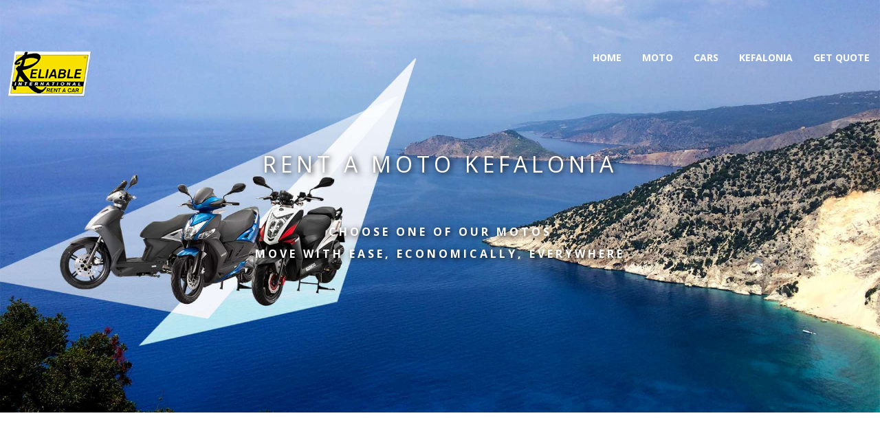

--- FILE ---
content_type: text/html; charset=utf-8
request_url: https://www.vacationcar.gr/index.php/moto
body_size: 7895
content:
<!DOCTYPE html>
<html prefix="og: http://ogp.me/ns#" class="" lang="en-gb">
<head>
		        	<meta name="viewport" content="width=device-width, initial-scale=1, maximum-scale=2.0">
	    <base href="https://www.vacationcar.gr/index.php/moto" />
	<meta http-equiv="content-type" content="text/html; charset=utf-8" />
	<meta name="keywords" content="rent moto kefalonia, rent scooter kefalonia, rent atv kefalonia, rent moto lassi, rent scooter lassi, rent moto argostoli, rent scooter argostoli, quad bike hire in argostoli, quad bike hire kefalonia, motorbike hire kefalonia, quad bike hire kefalonia, quad bike hire lassi, motorbike hire kefalonia, rent motorbike kefalonia" />
	<meta name="rights" content="vacationcar.gr" />
	<meta name="author" content="vacationcar.gr" />
	<meta name="description" content="Rent a moto, scooter or atv in Kefalonia" />
	<meta name="generator" content="Joomla! - Open Source Content Management" />
	<title>Moto - Vacation Car .::. Rent Car, Moto, Scooter or ATV in Kefalonia</title>
	<link href="/moto?format=feed&amp;type=rss" rel="alternate" type="application/rss+xml" title="RSS 2.0" />
	<link href="/moto?format=feed&amp;type=atom" rel="alternate" type="application/atom+xml" title="Atom 1.0" />
	<link href="https://www.vacationcar.gr/el/moto-el" rel="alternate" hreflang="el-GR" />
	<link href="https://www.vacationcar.gr/it/moto-it" rel="alternate" hreflang="it-IT" />
	<link href="https://www.vacationcar.gr/moto" rel="alternate" hreflang="en-GB" />
	<link href="https://www.vacationcar.gr/images/favicon-reliable-png.png" rel="shortcut icon" type="image/vnd.microsoft.icon" />
	<link href="/templates/gk_quark/favicon.ico" rel="shortcut icon" type="image/vnd.microsoft.icon" />
	<link href="/media/system/css/modal.css?22916ad6405f806732221b0812867840" rel="stylesheet" type="text/css" />
	<link href="https://www.vacationcar.gr/templates/gk_quark/css/font-awesome.css" rel="stylesheet" type="text/css" />
	<link href="https://www.vacationcar.gr/templates/gk_quark/css/normalize.css" rel="stylesheet" type="text/css" />
	<link href="https://www.vacationcar.gr/templates/gk_quark/css/system/system.css" rel="stylesheet" type="text/css" />
	<link href="https://www.vacationcar.gr//media/jui/css/icomoon.css" rel="stylesheet" type="text/css" />
	<link href="https://www.vacationcar.gr/templates/gk_quark/css/template.restaurant.css" rel="stylesheet" type="text/css" />
	<link href="//fonts.googleapis.com/css?family=Open+Sans:300,400,500,700" rel="stylesheet" type="text/css" />
	<link href="/media/mod_languages/css/template.css?22916ad6405f806732221b0812867840" rel="stylesheet" type="text/css" />
	<style type="text/css">

          		.childcontent { padding: 16px; }
            	.childcontent .gkcol { width: 200px; }
            #gk-newsletter-popup-close {
    z-index: 100;
}

#jform_com_fields_date_start_reservation {
    float: left;
    margin-top: 1px;
    width: 200px;
}

#jform_com_fields_date_of_end_reservation {
    float: left;
    margin-top: 1px;
    width: 200px;
}

button#jform_com_fields_date_start_reservation_btn.btn.btn-secondary:before {
content: "Select" ;
}

button#jform_com_fields_date_of_end_reservation_btn.btn.btn-secondary:before {
content: "Select" ;
}


div.js-calendar {
max-width: 480px;
}

table.table {
max-width: 480px;
}

td.day.selected.today {
width: 25px;
max-width: 60px;
}



#gkLang a.btn.dropdown-toggle {
  background: none;
  line-height: 1;
font-size: 16px;
  border: none;
margin: 0px;
padding: 0px;
 text-decoration: none;
  color: #e78531 !important;
}

#gkLang .box li {
border-style: none;
border-bottom: none;
  line-height: 1;
  padding: 0px 0;
}


.mod-languages .btn-group li a{
text-transform: uppercase;
}


.contact-form legend {
    color: #757575;
    font-size: 12px;
    margin: 0 0 0px;
    padding-top: 20px;
}
body,
h1,h2,h3,h4,h5,h6
button,
.button,
#gkLogo,
input[type="submit"],
input[type="button"],
select,
textarea,
input[type="text"],
input[type="password"],
input[type="url"],
input[type="email"],
.box.border1 .header,
.box.border2 .header,
.box.newsletter .header,
.one-page-layout h2,
.one-page-layout h3,
article header h1,
article header h2,
.category .itemView h2,
.itemView h1,
.itemComments h3,
dl#tabs dt.tabs span h3, 
dl.tabs dt.tabs span h3,
.pane-sliders .panel h3,
#article-index h3,
.contact-form .gkCols h3,
.gk-menu .gkCols h3,
.item-content h1,
.item-content h2,
.item-content h3,
.item-content h4,
.item-content h5,
.item-content h6 { font-family: 'Open Sans', Arial, sans-serif; }
blockquote:before,
blockquote p:after { font-family: Georgia, "Times New Roman", Times, serif; }
.blank { font-family: Verdana, Geneva, sans-serif; }
.blank { font-family: Arial, Helvetica, sans-serif; }
@media screen and (max-width: 780px) {
	    	#k2Container .itemsContainer { width: 100%!important; } 
	    	.cols-2 .column-1,
	    	.cols-2 .column-2,
	    	.cols-3 .column-1,
	    	.cols-3 .column-2,
	    	.cols-3 .column-3,
	    	.demo-typo-col2,
	    	.demo-typo-col3,
	    	.demo-typo-col4 {width: 100%; }
	    	}@media screen and (min-width: 1920px) {
	    	#gkHeaderMod,
	    	.blog-page > .header,
	    	.single-page > .header,
	    	.search-page .header { height: 960px; }
	    }
@media screen and (max-width: 1920px) {
	    	#gkHeaderMod,
	    	.blog-page > .header,
	    	.single-page > .header,
	    	.search-page .header { height: 640px; }
	    }
@media screen and (max-width: 1440px) {
	    	#gkHeaderMod,
	    	.blog-page > .header,
	    	.single-page > .header,
	    	.search-page .header { height: 600px; }
	    }
@media screen and (max-width: 1040px) {
	    	#gkHeaderMod,
	    	.blog-page > .header,
	    	.single-page > .header,
	    	.search-page .header { height: 480px; }
	    }
@media screen and (max-width: 840px) {
	    	#gkHeaderMod,
	    	.blog-page > .header,
	    	.single-page > .header,
	    	.search-page .header { height: 440px; }
	    }
@media screen and (max-width: 640px) {
	    	#gkHeaderMod,
	    	.blog-page > .header,
	    	.single-page > .header,
	    	.search-page .header { height: 360px; }
	    }
@media screen and (min-width: 1920px) {
	    	.frontpage #gkHeaderMod,
	    	.frontpage .blog-page > .header,
	    	.frontpage .single-page > .header,
	    	.frontpage .search-page .header { height: 880px; }
	    }
@media screen and (max-width: 1920px) {
	    	.frontpage #gkHeaderMod,
	    	.frontpage .blog-page > .header,
	    	.frontpage .single-page > .header,
	    	.frontpage .search-page .header { height: 880px; }
	    }
@media screen and (max-width: 1440px) {
	    	.frontpage #gkHeaderMod,
	    	.frontpage .blog-page > .header,
	    	.frontpage .single-page > .header,
	    	.frontpage .search-page .header { height: 640px; }
	    }
@media screen and (max-width: 1040px) {
	    	.frontpage #gkHeaderMod,
	    	.frontpage .blog-page > .header,
	    	.frontpage .single-page > .header,
	    	.frontpage .search-page .header { height: 500px; }
	    }
@media screen and (max-width: 840px) {
	    	.frontpage #gkHeaderMod,
	    	.frontpage .blog-page > .header,
	    	.frontpage .single-page > .header,
	    	.frontpage .search-page .header { height: 320px; }
	    }
@media screen and (max-width: 640px) {
	    	.frontpage #gkHeaderMod,
	    	.frontpage .blog-page > .header,
	    	.frontpage .single-page > .header,
	    	.frontpage .search-page .header { height: 240px; }
	    }
#gkContent { width: 100%; }
#gkContentWrap { width: 100%; }
.gkPage, #gkHeaderNav .gkPage, #gkMainbody .content { max-width: 1040px; }

	</style>
	<script type="application/json" class="joomla-script-options new">{"csrf.token":"9d9996ff270e6816c838beeb0a9a2a7e","system.paths":{"root":"","base":""}}</script>
	<script src="/media/jui/js/jquery.min.js?22916ad6405f806732221b0812867840" type="text/javascript"></script>
	<script src="/media/jui/js/jquery-noconflict.js?22916ad6405f806732221b0812867840" type="text/javascript"></script>
	<script src="/media/jui/js/jquery-migrate.min.js?22916ad6405f806732221b0812867840" type="text/javascript"></script>
	<script src="/media/k2/assets/js/k2.frontend.js?v=2.10.3&b=20200429&sitepath=/" type="text/javascript"></script>
	<script src="/media/system/js/mootools-core.js?22916ad6405f806732221b0812867840" type="text/javascript"></script>
	<script src="/media/system/js/core.js?22916ad6405f806732221b0812867840" type="text/javascript"></script>
	<script src="/media/system/js/mootools-more.js?22916ad6405f806732221b0812867840" type="text/javascript"></script>
	<script src="/media/jui/js/bootstrap.min.js?22916ad6405f806732221b0812867840" type="text/javascript"></script>
	<script src="/media/system/js/modal.js?22916ad6405f806732221b0812867840" type="text/javascript"></script>
	<script src="https://www.vacationcar.gr/templates/gk_quark/js/modernizr.js" type="text/javascript"></script>
	<script src="https://www.vacationcar.gr/templates/gk_quark/js/gk.scripts.js" type="text/javascript"></script>
	<script src="https://www.vacationcar.gr/templates/gk_quark/js/gk.menu.js" type="text/javascript"></script>
	<script src="https://www.vacationcar.gr/templates/gk_quark/js/kalendae.js" type="text/javascript"></script>
	<script src="https://www.vacationcar.gr/templates/gk_quark/js/photoswipe.min.js" type="text/javascript"></script>
	<script src="https://www.vacationcar.gr/templates/gk_quark/js/photoswipe-ui.min.js" type="text/javascript"></script>
	<script src="https://www.vacationcar.gr/templates/gk_quark/js/scrollreveal.js" type="text/javascript"></script>
	<script src="https://www.vacationcar.gr/templates/gk_quark/js/gk.restaurant.js" type="text/javascript"></script>
	<script type="text/javascript">

		jQuery(function($) {
			
			initSqueezeBox();
			$(document).on('subform-row-add', initSqueezeBox);

			function initSqueezeBox(event, container)
			{
				SqueezeBox.assign($(container || document).find('a.modal').get(), {
					parse: 'rel'
				});
			}
		});

		window.jModalClose = function () {
			SqueezeBox.close();
		};

		// Add extra modal close functionality for tinyMCE-based editors
		document.onreadystatechange = function () {
			if (document.readyState == 'interactive' && typeof tinyMCE != 'undefined' && tinyMCE)
			{
				if (typeof window.jModalClose_no_tinyMCE === 'undefined')
				{
					window.jModalClose_no_tinyMCE = typeof(jModalClose) == 'function'  ?  jModalClose  :  false;

					jModalClose = function () {
						if (window.jModalClose_no_tinyMCE) window.jModalClose_no_tinyMCE.apply(this, arguments);
						tinyMCE.activeEditor.windowManager.close();
					};
				}

				if (typeof window.SqueezeBoxClose_no_tinyMCE === 'undefined')
				{
					if (typeof(SqueezeBox) == 'undefined')  SqueezeBox = {};
					window.SqueezeBoxClose_no_tinyMCE = typeof(SqueezeBox.close) == 'function'  ?  SqueezeBox.close  :  false;

					SqueezeBox.close = function () {
						if (window.SqueezeBoxClose_no_tinyMCE)  window.SqueezeBoxClose_no_tinyMCE.apply(this, arguments);
						tinyMCE.activeEditor.windowManager.close();
					};
				}
			}
		};
		
 $GKMenu = { height:true, width:false, duration: 150 };
$GK_TMPL_URL = "https://www.vacationcar.gr/templates/gk_quark";

$GK_URL = "https://www.vacationcar.gr/";

	</script>
	<meta property="og:title" content="" />
	<meta property="og:type" content="website" />
	<meta property="og:image" content="https://www.vacationcar.gr/" />
	<meta property="og:site_name" content="" />
	<meta property="og:description" content="" />
	<link href="https://www.vacationcar.gr/moto" rel="alternate" hreflang="x-default" />
	<link rel="apple-touch-icon" href="https://www.vacationcar.gr/templates/gk_quark/images/touch-device.png">
	<link rel="apple-touch-icon-precomposed" href="https://www.vacationcar.gr/templates/gk_quark/images/touch-device.png">

    <link rel="stylesheet" href="https://www.vacationcar.gr/templates/gk_quark/css/small.desktop.css" media="(max-width: 1920px)" />
<link rel="stylesheet" href="https://www.vacationcar.gr/templates/gk_quark/css/tablet.css" media="(max-width: 1040px)" />
<link rel="stylesheet" href="https://www.vacationcar.gr/templates/gk_quark/css/small.tablet.css" media="(max-width: 840px)" />
<link rel="stylesheet" href="https://www.vacationcar.gr/templates/gk_quark/css/mobile.css" media="(max-width: 640px)" />
<link rel="stylesheet" href="https://www.vacationcar.gr/templates/gk_quark/css/override.css" />

<!--[if IE 9]>
<link rel="stylesheet" href="https://www.vacationcar.gr/templates/gk_quark/css/ie/ie9.css" type="text/css" />
<![endif]-->

<!--[if IE 8]>
<link rel="stylesheet" href="https://www.vacationcar.gr/templates/gk_quark/css/ie/ie8.css" type="text/css" />
<![endif]-->

<!--[if lte IE 7]>
<link rel="stylesheet" href="https://www.vacationcar.gr/templates/gk_quark/css/ie/ie7.css" type="text/css" />
<![endif]-->

<!--[if lte IE 9]>
<script type="text/javascript" src="https://www.vacationcar.gr/templates/gk_quark/js/ie.js"></script>
<![endif]-->

<!--[if (gte IE 6)&(lte IE 8)]>
<script type="text/javascript" src="https://www.vacationcar.gr/templates/gk_quark/js/respond.js"></script>
<script type="text/javascript" src="https://www.vacationcar.gr/templates/gk_quark/js/selectivizr.js"></script>
<script type="text/javascript" src="http://html5shim.googlecode.com/svn/trunk/html5.js"></script>
<![endif]-->	 
		<style>
	#gk-page-preloader { background: #fff url('https://www.vacationcar.gr/templates/gk_quark/images/preloaders/default.gif') no-repeat center center; height: 100%; position: fixed; width: 100%; z-index: 10000000; }
	</style>
	</head>
<body class="dark-bg dark-bg"  data-tablet-width="1040" data-mobile-width="640" data-zoom-size="150" data-parallax="true">
	<script type="text/javascript">(function(i,s,o,g,r,a,m){i['GoogleAnalyticsObject']=r;i[r]=i[r]||function(){(i[r].q=i[r].q||[]).push(arguments)},i[r].l=1*new Date();a=s.createElement(o), m=s.getElementsByTagName(o)[0];a.async=1;a.src=g;m.parentNode.insertBefore(a,m) })(window,document,'script','//www.google-analytics.com/analytics.js','ga'); ga('create', 'UA-31414417-1', 'auto'); ga('send', 'pageview');</script>
		<div id="gk-page-preloader"></div>
	

	
	<div id="gkBg">
		
	    <header id="gkHeader" class="gk-clearfix">
			<div id="gkHeaderNav" class="gk-clearfix gk-fixed">
              <div>
       
       
     	 <a href="https://www.vacationcar.gr/" id="gkLogo">
        <img 
        	src="https://www.vacationcar.gr/images/reliable-logo-70.png" 
        	 
        	        	alt="Vacation Car .::. Rent Car, Moto, Scooter or ATV in Kefalonia" 
        />
     </a>
     
              	<nav class="gkMainMenu gkMenu" data-duration="150" data-opacity="1" data-height="1" data-width="0">
<ul class="gkmenu level0"><li  class="first"><a href="https://www.vacationcar.gr/"  class=" first" id="menu1132" title=" Home Menu Item" >Home</a></li><li ><a href="/moto-en"  id="menu1133"  >Moto</a></li><li ><a href="/cars-en"  id="menu1134"  >Cars</a></li><li ><a href="/kefalonia-en"  id="menu1135"  >Kefalonia</a></li><li  class="last"><a href="/contact-en"  class=" last" id="menu1136"  >Get Quote</a></li></ul>
</nav>       
              <div id="gkMobileMenu" class="gkPage">
           <span id="gk-mobile-menu-text">Menu</span>
           <i id="static-aside-menu-toggler"></i>
       </div>
       
       
              </div>
       	    	</div>

	    		    	<div id="gkHeaderMod" class="gk-clearfix">
	    		
<img src="/images/moto-header.jpg" alt="Rent Moto Kefalonia - Myrtos" class="parallax-img" /> 
<div class="gkPage">
      <h1 style="text-shadow: 2px 2px 8px #000000;" data-sr="enter bottom and move 50px and wait .8s">Rent a Moto Kefalonia<br /><br /></h1>
     <h2 style="text-shadow: 2px 2px 8px #000000;" data-sr="enter bottom and move 50px and wait 1.8s"><strong>Choose one of our motos<br />Move with ease, economically, everywhere</strong></h2>
</div>


			</div>
	    		    </header>

		
		<div id="gkPageContent">

	    		    	<section id="gkTop1" class="gk-clearfix">
	    		<div  class="gk-clearfix">
	    			<div class="box  gkmod-1"><div class="box-wrap"><div class="content gkPage">
<p style="text-align:center">
<a href="/index.php/en/moto-en/43-50cc" class="btn-border"><strong>50cc</strong></a>
<a href="/index.php/en/moto-en/44-125cc" class="btn-border"><strong>125cc</strong></a>
<a href="/index.php/en/moto-en/45-150cc" class="btn-border"><strong>150cc</strong></a>
<a href="/index.php/en/moto-en/46-200cc" class="btn-border"><strong>200cc</strong></a>
<a href="/index.php/en/moto-en/47-atv" class="btn-border"><strong>ATV</strong></a> 
</p>
</div></div></div>
	    		</div>
	    	</section>
	    	
	    		    	<div>
	    					    			    	    		<div>
			    	<div id="gkContent">
						
												<section id="gkMainbody">
							
																
<div id="comContentContainer" class="blog-page " itemscope itemtype="https://schema.org/Blog">
	
	<div class="gkPage">
		<div id="gk-content-wrapper">
			
					    <div class="item-list">
		    						

<article class="item-view quark-restaurant-style"> 		
			<a href="/moto-en/43-50cc/145-kymco-agility-naked-rs-50-cc" class="cat-item-image" data-sr="enter bottom and move 100px">
		<img
			 src="/images/motos-front/kymco-agility-naked-rs-50cc.jpg" alt="" itemprop="thumbnailUrl"/> 
	</a>
		
	<div>
		<header>
		    		    <h2 class="item-title">
		    			    		<a href="/moto-en/43-50cc/145-kymco-agility-naked-rs-50-cc" class="inverse">
		    		Kymco Agility Naked RS 50cc</a>
		    			    </h2>
		    	
		    
		    	  
				    </header>
		
				<div class="cat-item-intro-text">
			In order to drive this model,<br />it is required driver's licence category: <strong>AM</strong><br />
maximum weight <strong>140-150kg</strong><br />


<br ><br /><br /><a href="/contact-en" class="btn-border"><strong>Book NOW</strong></a>  		</div>
		
			</div>
	</article>
		         					

<article class="item-view quark-restaurant-style"> 		
			<a href="/moto-en/43-50cc/146-kymco-people-50cc-anniversary" class="cat-item-image" data-sr="enter bottom and move 100px">
		<img
			 src="/images/motos-front/kymco-people-50cc-anniversary.jpg" alt="" itemprop="thumbnailUrl"/> 
	</a>
		
	<div>
		<header>
		    		    <h2 class="item-title">
		    			    		<a href="/moto-en/43-50cc/146-kymco-people-50cc-anniversary" class="inverse">
		    		Kymco People 50cc Anniversary</a>
		    			    </h2>
		    	
		    
		    	  
				    </header>
		
				<div class="cat-item-intro-text">
			In order to drive this model,<br />it is required driver's licence category: <strong>AM</strong><br />
maximum weight <strong>140-150kg</strong><br />


<br ><br /><br /><a href="/contact-en" class="btn-border"><strong>Book NOW</strong></a>  		</div>
		
			</div>
	</article>
		         					

<article class="item-view quark-restaurant-style"> 		
			<a href="/moto-en/44-125cc/147-kymco-agility-city-125cc" class="cat-item-image" data-sr="enter bottom and move 100px">
		<img
			 src="/images/motos-front/kymco-agility-city-125cc.jpg" alt="" itemprop="thumbnailUrl"/> 
	</a>
		
	<div>
		<header>
		    		    <h2 class="item-title">
		    			    		<a href="/moto-en/44-125cc/147-kymco-agility-city-125cc" class="inverse">
		    		Kymco Agility City 125cc</a>
		    			    </h2>
		    	
		    
		    	  
				    </header>
		
				<div class="cat-item-intro-text">
			In order to drive this model,<br />it is required driver's licence category: <strong>A1</strong>, <strong>A2</strong> or <strong>A</strong><br />
maximum weight <strong>160-170kg</strong><br />


<br ><br /><br /><a href="/contact-en" class="btn-border"><strong>Book NOW</strong></a>  		</div>
		
			</div>
	</article>
		         					

<article class="item-view quark-restaurant-style"> 		
			<a href="/moto-en/44-125cc/148-kymco-agility-16-125cc" class="cat-item-image" data-sr="enter bottom and move 100px">
		<img
			 src="/images/motos-front/kymco-agility-16-plus-125cc.jpg" alt="" itemprop="thumbnailUrl"/> 
	</a>
		
	<div>
		<header>
		    		    <h2 class="item-title">
		    			    		<a href="/moto-en/44-125cc/148-kymco-agility-16-125cc" class="inverse">
		    		Kymco agility +16 125cc</a>
		    			    </h2>
		    	
		    
		    	  
				    </header>
		
				<div class="cat-item-intro-text">
			In order to drive this model,<br />it is required driver's licence category: <strong>A1</strong>, <strong>A2</strong> or <strong>A</strong><br />
maximum weight <strong>160-170kg</strong><br />


<br ><br /><br /><a href="/contact-en" class="btn-border"><strong>Book NOW</strong></a>  		</div>
		
			</div>
	</article>
		         					

<article class="item-view quark-restaurant-style"> 		
			<a href="/moto-en/45-150cc/149-kymco-agility-city-150cc" class="cat-item-image" data-sr="enter bottom and move 100px">
		<img
			 src="/images/motos-front/kymco-agility-city-150cc.jpg" alt="" itemprop="thumbnailUrl"/> 
	</a>
		
	<div>
		<header>
		    		    <h2 class="item-title">
		    			    		<a href="/moto-en/45-150cc/149-kymco-agility-city-150cc" class="inverse">
		    		Kymco agility City 150cc</a>
		    			    </h2>
		    	
		    
		    	  
				    </header>
		
				<div class="cat-item-intro-text">
			In order to drive this model,<br />it is required driver's licence category: <strong>A2</strong> or <strong>A</strong><br />
maximum weight <strong>170-180kg</strong><br />


<br ><br /><br /><a href="/contact-en" class="btn-border"><strong>Book NOW</strong></a>  		</div>
		
			</div>
	</article>
		         					

<article class="item-view quark-restaurant-style"> 		
			<a href="/moto-en/46-200cc/150-kymco-agility-s-200i-200cc" class="cat-item-image" data-sr="enter bottom and move 100px">
		<img
			 src="/images/motos-front/kymco-agility-s-200i-wh.jpg" alt="" itemprop="thumbnailUrl"/> 
	</a>
		
	<div>
		<header>
		    		    <h2 class="item-title">
		    			    		<a href="/moto-en/46-200cc/150-kymco-agility-s-200i-200cc" class="inverse">
		    		Kymco Agility S 200i, 200cc</a>
		    			    </h2>
		    	
		    
		    	  
				    </header>
		
				<div class="cat-item-intro-text">
			In order to drive this model,<br />it is required driver's licence category: <strong>A2</strong> or <strong>A</strong><br />
maximum weight <strong>180-190kg</strong><br />


<br ><br /><br /><a href="/contact-en" class="btn-border"><strong>Book NOW</strong></a>  		</div>
		
			</div>
	</article>
		         					

<article class="item-view quark-restaurant-style"> 		
			<a href="/moto-en/46-200cc/202-kymco-people-s-200i-abs-e5" class="cat-item-image" data-sr="enter bottom and move 100px">
		<img
			 src="/images/motos-front/kymco-people-s-200i-abs-e5-800-400.jpg" alt="Kymco People-S 200i ABS E5" itemprop="thumbnailUrl"/> 
	</a>
		
	<div>
		<header>
		    		    <h2 class="item-title">
		    			    		<a href="/moto-en/46-200cc/202-kymco-people-s-200i-abs-e5" class="inverse">
		    		Kymco People-S 200i ABS E5</a>
		    			    </h2>
		    	
		    
		    	  
				    </header>
		
				<div class="cat-item-intro-text">
			In order to drive this model,<br />it is required driver's licence category: <strong>A2</strong> or <strong>A</strong><br />
maximum weight <strong>180-190kg</strong><br />


<br ><br /><br /><a href="/contact-en" class="btn-border"><strong>Book NOW</strong></a>  		</div>
		
			</div>
	</article>
		         					

<article class="item-view quark-restaurant-style"> 		
			<a href="/moto-en/46-200cc/151-kymco-agility-16-200cc" class="cat-item-image" data-sr="enter bottom and move 100px">
		<img
			 src="/images/motos-front/kymco-agility-city-200i.jpg" alt="" itemprop="thumbnailUrl"/> 
	</a>
		
	<div>
		<header>
		    		    <h2 class="item-title">
		    			    		<a href="/moto-en/46-200cc/151-kymco-agility-16-200cc" class="inverse">
		    		Kymco Agility +16, 200cc</a>
		    			    </h2>
		    	
		    
		    	  
				    </header>
		
				<div class="cat-item-intro-text">
			In order to drive this model,<br />it is required driver's licence category: <strong>A2</strong> or <strong>A</strong><br />
maximum weight <strong>180-190kg</strong><br />


<br ><br /><br /><a href="/contact-en" class="btn-border"><strong>Book NOW</strong></a>  		</div>
		
			</div>
	</article>
		         					

<article class="item-view quark-restaurant-style"> 		
			<a href="/moto-en/47-atv/199-kymco-mxu-450i" class="cat-item-image" data-sr="enter bottom and move 100px">
		<img
			 src="/images/motos-front/kymco-mxu-450i.jpg" alt="" itemprop="thumbnailUrl"/> 
	</a>
		
	<div>
		<header>
		    		    <h2 class="item-title">
		    			    		<a href="/moto-en/47-atv/199-kymco-mxu-450i" class="inverse">
		    		Kymco MXU 450i</a>
		    			    </h2>
		    	
		    
		    	  
				    </header>
		
				<div class="cat-item-intro-text">
			In order to drive this model, it is required driver's licence category: <strong>A1</strong>, <strong>A2</strong> or <strong>A</strong><br />

<br /><br /><br /><a href="/contact-en" class="btn-border"><strong>Book NOW</strong></a>  		</div>
		
			</div>
	</article>
		         		    </div>

		    
		    
		    		</div>

		    </div>
</div>

								
													</section>
						
									    	</div>

			    			    	</div>
			</div>
		</div>

				<section id="gkBottom1" class="gk-clearfix">
			<div  class="gk-clearfix">
				
			</div>
		</section>
		
	    
	    
	    	    <section id="gkBottom4" class="gk-clearfix">
	    	<div  class="gk-clearfix">
	    		<div class="box  gkmod-1"><div class="box-wrap"><h3 class="header gkPage"><span>Vehicles Indicative Price List</span></h3><div class="content gkPage">
<div class="gkPage">
<div class="gk-price-table" data-cols="3">
<dl class="gk-premium">
<dt><strong>Scooter</strong><br />starts from *<br /><span>13<sub>&euro;</sub></span></dt>
<dd>
<ul>
<li>Super Special</li>
<li>Best price quaranteed</li>

</ul>
</dd>
<dd><a href="/index.php/moto">See Scooters</a></dd>
</dl>

<dl>
<dt><strong>Car</strong><br />starts from *<br /><span>23<sub>&euro;</sub></span></dt>
<dd>
<ul>
<li>All options included</li>
<li>No excess</li>

</ul>
</dd>
<dd><a href="/index.php/cars">See Cars</a></dd>
</dl>

<dl>
<dt><strong>ATV</strong><br />starts from *<br /><span>30<sub>&euro;</sub></span></dt>
<dd>
<ul>
<li>4 wheel moto vehicle</li>
<li>for all terrains</li>

</ul>
</dd>
<dd><a href="/index.php/moto/47-atv/152-kymco-mxu-3-10">Take a Look</a></dd>
</dl>


<sup><strong>*</strong> all prices are indicative and valid for the period from <strong>mid October</strong> till <strong>mid May</strong> with a minimum reservation of <strong>seven (7) days</strong>.<br />Please use the contact form for an inquiry.</sup>

</div>

</div>


</div></div></div>
	    	</div>
	    </section>
	    
	    	    <section id="gkBottom5" class="gk-clearfix">
	    	<div  class="gk-clearfix">
	    		<div class="box gray-bg gkmod-1"><div class="box-wrap"><div class="content gkPage">
<div class="gk-cols vertical-center" data-cols="2">
<div class="gk-text-right" data-sr="enter left and move 200px" >
<span class="big-text">Excellent Service for Peace of Mind</span>
<p>We take great care to ensure<br />that your vacations are trouble-free<br /><br />That's why we provide high quality 24/7 service<br />and road support for peace of mind.<br />
If you don't know us, please let us <a href="/who-we-are-company">introduce our selves</a></p>
</div>
<div class="gk-text-center" data-sr="enter right and move 200px" >
<img src="/images/excellent-service-peace-of-mind.png" alt="rent car moto kefalonia - excellent service, peace of mind" />
</div>
</div>
</div></div></div>
	    	</div>
	    </section>
	    
	    
	    
	    	    <section id="gkBottom8" class="gk-clearfix">
	    	<div  class="gk-clearfix">
	    		<div class="box small-spaces small-text gray-bg gkmod-1"><div class="box-wrap"><div class="content gkPage">
<div class="gk-cols" data-cols="4">
     <div class="col-width-25 col-t-width-50">
          <strong><i class="fa fa-clock-o"></i>Hours (all week)</strong>
          <div class="gk-cols" data-cols="2">
               <div>
                    <p>
                         Morning<br />
                         09.00 - 14.00
                    </p>
               </div>
               <div>
                    <p>
                         Evening<br />
                         16.00 - 20:30
                    </p>
               </div>
          </div>
     </div>
     <div class="col-width-20  col-t-width-50">
          <strong><i class="fa fa-map-marker"></i>Location</strong>
          <p>
               Lassi, Argostoli, <br />
               Kefalonia, GR
          </p>
     </div>
     <div class="col-width-20  col-t-width-50">
          <strong><i class="fa fa-phone"></i>Phone</strong>
          <p>
               Tel.: (+30) 26710 23613<br />
               Tel.: (+30) 26710 24452<br />
               Mob.: (+30) 697 779 4090
          </p>
     </div>


 <div class="col-width-25  col-t-width-50">
          <strong>E-mail Us</strong>
          <p>
               <a href="/cdn-cgi/l/email-protection#92fbfcf4fdd2e4f3f1f3e6fbfdfcf1f3e0bcf5e0adc1e7f0f8f7f1e6afc4f3f1f3e6fbfdfcd1f3e0b7a0a2dff3fbfeb7a0a2dff7e1e1f3f5f7" class="gk-social-link"><i class="gkicon-format-aside"></i>info [@] vacationcar.gr</a>
               <br />
               <a href="/contact-en" class="gk-social-link"><i class="gkicon-format-quote"></i> or leave a message</a>
          </p>
     </div>    




</div>

</div></div></div>
	    	</div>
	    </section>
	    
	    
	    	    <div id="gkLang">
	    	<div class="gkPage">
	         	<div class="box "><div class="box-wrap"><div class="content"><div class="mod-languages">

	<div class="btn-group">
																			<a href="#" data-toggle="dropdown" class="btn dropdown-toggle">
					<span class="caret"></span>
											&nbsp;<img src="/media/mod_languages/images/en.gif" alt="" />										English				</a>
							<ul class="lang-inline dropdown-menu" dir="ltr">
									<li>
				<a href="/el/moto-el">
											<img src="/media/mod_languages/images/el_gr.gif" alt="" />									Ελληνικα				</a>
				</li>
												<li>
				<a href="/it/moto-it">
											<img src="/media/mod_languages/images/it_it.gif" alt="" />									Italiano				</a>
				</li>
												</ul>
	</div>

</div>
</div></div></div>
	         </div>
	    </div>
	    
	    
<footer id="gkFooter">
	<div class="gkPage">
				<div id="gkFooterNav">
			
<ul class="menu">
<li class="item-1034"><a href="/" >Home</a></li><li class="item-1151"><a href="/who-we-are-company" >Who we Are</a></li><li class="item-1124"><a href="/accomodation-apartments" >Accomodation/Apartments</a></li><li class="item-1129"><a href="/terms-and-conditions" >Terms and Conditions</a></li><li class="item-1039"><a href="/contact" >Contact Us</a></li></ul>

<br />
<p style="margin: 0.5em;">
  WE RECOMMEND
</p>
<a href="https://www.facebook.com/On-Foot-Feel-The-Ground-1095924077274679/" title="On Foot - Feel the Ground - Explore Kefalonia on Foot" alt="On Foot - Feel the Ground - Explore Kefalonia on Foot" target="_blank" rel="noreferrer"><img src="/images/on-foot-feel-the-ground-kefalonia-100.jpg" title="On Foot - Feel the Ground - Explore Kefalonia on Foot" alt="On Foot - Feel the Ground - Explore Kefalonia on Foot" /></a><br />
<p style="margin-bottom: -30px; margin: 0.5em;"><a href="https://www.facebook.com/On-Foot-Feel-The-Ground-1095924077274679/" title="On Foot - Feel the Ground - Explore Kefalonia on Foot" alt="On Foot - Feel the Ground - Explore Kefalonia on Foot" target="_blank" rel="noreferrer"><strong>On Foot - Feel the Ground</strong></a><br />
<span style="font-size: 0.9rem;">Explore Kefalonia’s Beautie's on Foot</span></p>



		</div>
				
				<div id="gkCopyrights">&copy; <script data-cfasync="false" src="/cdn-cgi/scripts/5c5dd728/cloudflare-static/email-decode.min.js"></script><script type="text/javascript">document.write(new Date().getFullYear());</script> VacationCar.gr .::. All rights reserved.<br /> 
<img src="/images/reliable-logo.png" title="Vacation Car - Rent a moto or Car in Kefalonia" alt="Vacation Car - Rent a moto or Car in Kefalonia"><br />
Development and Hosting: <a href="http://amicro.gr" target="_blank">Amicro.gr</a></div>
			</div>
</footer>

<!-- Root element of PhotoSwipe. Must have class pswp. -->
<div class="pswp" tabindex="-1" role="dialog" aria-hidden="true">
    <div class="pswp__bg"></div>
    <div class="pswp__scroll-wrap">
        <div class="pswp__container">
            <div class="pswp__item"></div>
            <div class="pswp__item"></div>
            <div class="pswp__item"></div>
        </div>

        <div class="pswp__ui pswp__ui--hidden">
            <div class="pswp__top-bar">
                <div class="pswp__counter"></div>
                
                <div class="pswp__preloader"></div>
                
                <button class="pswp__button pswp__button--fs" title="Toggle fullscreen" aria-label="Toggle fullscreen"></button>
                <button class="pswp__button pswp__button--zoom" title="Zoom in/out" aria-label="Zoom in/out"></button>
                <button class="pswp__button pswp__button--share" title="Share" aria-label="Share"></button>
                <button class="pswp__button pswp__button--close" title="Close (Esc)" aria-label="Close (Esc)"></button>
            </div>

            <div class="pswp__share-modal pswp__share-modal--hidden pswp__single-tap">
                <div class="pswp__share-tooltip"></div> 
            </div>

            <button class="pswp__button pswp__button--arrow--left" title="Previous (arrow left)" aria-label="Previous (arrow left)"></button>
            <button class="pswp__button pswp__button--arrow--right" title="Next (arrow right)" aria-label="Next (arrow right)"></button>

            <div class="pswp__caption">
                <div class="pswp__caption__center"></div>
            </div>
        </div>
    </div>
</div>    </div>

   	

<!-- +1 button -->

<!-- twitter -->


<!-- Pinterest script --> 

   	
    
    
   		<script>
		if(jQuery(window).outerWidth() > 600) {
			function startCounting(el, final) {
				var time = el.attr('data-time') || 1000;
				var increase = Math.floor(final / (time / 24));

				if(increase < 1) {
					increase = 1;
				}

				var anim = setInterval(function() {
					var prev = parseInt(el.text(), 10);

					if(prev + increase < final) {
						el.text(prev + increase);
					} else {
						el.text(final);
						clearInterval(anim);
					}
				}, 24);
			}

			if(jQuery('.transparent-tabs').length) {
				jQuery('.transparent-tabs').each(function(i, tabs) {
					jQuery(tabs).find('.gkTabsNav li').each(function(j, tab) {
						jQuery(tab).attr('data-sr', 'wait ' + (0.15 * j) + 's and enter bottom and scale up 30% and move 50px');
					});
				});
			}

			var config = {
				complete: function(el) {
					el = jQuery(el);

					if(el.attr('data-count')) {
						startCounting(el, el.attr('data-count'));
					}

					if(el.hasClass('gk-add-rotate-animation')) {
						el.addClass('gk-rotate-animation');
					}

					if(el.hasClass('bar')) {
						el.addClass('gk-loaded');
					}

					if(el.parent().hasClass('gkNspPM-NewsSlider')) {
						el.attr('style', '');
						el.parent().addClass('gk-run-animation');
					}

					if(el.hasClass('gk-border-anim')) {
						el.addClass('gk-anim-complete');
					}
				},
				mobile: true
			};
			window.sr = new scrollReveal(config);
		} else {
			jQuery('span[data-count]').each(function(i, el) {
				if(jQuery(el).attr('data-sr')) {
					jQuery(el).text(jQuery(el).attr('data-count'));
				}
			});

			jQuery('*[data-sr]').each(function(i, el) {
				el = jQuery(el);

				if(el.hasClass('gk-add-rotate-animation')) {
					el.addClass('gk-rotate-animation');
				}

				if(el.hasClass('bar')) {
					el.addClass('gk-loaded');
				}

				if(el.parent().hasClass('gkNspPM-NewsSlider')) {
					el.attr('style', '');
					el.parent().addClass('gk-run-animation');
				}

				if(el.hasClass('gk-border-anim')) {
					el.addClass('gk-anim-complete');
				}
			});
		}
	</script>
	
	
<script defer src="https://static.cloudflareinsights.com/beacon.min.js/vcd15cbe7772f49c399c6a5babf22c1241717689176015" integrity="sha512-ZpsOmlRQV6y907TI0dKBHq9Md29nnaEIPlkf84rnaERnq6zvWvPUqr2ft8M1aS28oN72PdrCzSjY4U6VaAw1EQ==" data-cf-beacon='{"version":"2024.11.0","token":"9f9e074218a048d28eb05749958cd7d2","r":1,"server_timing":{"name":{"cfCacheStatus":true,"cfEdge":true,"cfExtPri":true,"cfL4":true,"cfOrigin":true,"cfSpeedBrain":true},"location_startswith":null}}' crossorigin="anonymous"></script>
</body>
</html>


--- FILE ---
content_type: text/css
request_url: https://www.vacationcar.gr/templates/gk_quark/css/template.restaurant.css
body_size: 28304
content:
@charset "UTF-8";
.popover {
  position: absolute;
  top: 0;
  left: 0;
  z-index: 1060;
  display: none;
  max-width: 276px;
  padding: 1px;
  text-align: left;
  background-color: #fff;
  -webkit-background-clip: padding-box;
  -moz-background-clip: padding;
  background-clip: padding-box;
  border: 1px solid #ccc;
  border: 1px solid rgba(0,0,0,0.2);
  -webkit-border-radius: 6px;
  -moz-border-radius: 6px;
  border-radius: 6px;
  -webkit-box-shadow: 0 5px 10px rgba(0,0,0,0.2);
  -moz-box-shadow: 0 5px 10px rgba(0,0,0,0.2);
  box-shadow: 0 5px 10px rgba(0,0,0,0.2);
  white-space: normal;
}
.popover.top {
  margin-top: -10px;
}
.popover.right {
  margin-left: 10px;
}
.popover.bottom {
  margin-top: 10px;
}
.popover.left {
  margin-left: -10px;
}
.popover-title {
  margin: 0;
  padding: 8px 14px;
  font-size: 14px;
  font-weight: normal;
  line-height: 18px;
  background-color: #f7f7f7;
  border-bottom: 1px solid #ebebeb;
  -webkit-border-radius: 5px 5px 0 0;
  -moz-border-radius: 5px 5px 0 0;
  border-radius: 5px 5px 0 0;
}
.popover-title:empty {
  display: none;
}
.popover-content {
  padding: 9px 14px;
}
.popover .arrow,
.popover .arrow:after {
  position: absolute;
  display: block;
  width: 0;
  height: 0;
  border-color: transparent;
  border-style: solid;
}
.popover .arrow {
  border-width: 11px;
}
.popover .arrow:after {
  border-width: 10px;
  content: "";
}
.popover.top .arrow {
  left: 50%;
  margin-left: -11px;
  border-bottom-width: 0;
  border-top-color: #999;
  border-top-color: rgba(0,0,0,0.25);
  bottom: -11px;
}
.popover.top .arrow:after {
  bottom: 1px;
  margin-left: -10px;
  border-bottom-width: 0;
  border-top-color: #fff;
}
.popover.right .arrow {
  top: 50%;
  left: -11px;
  margin-top: -11px;
  border-left-width: 0;
  border-right-color: #999;
  border-right-color: rgba(0,0,0,0.25);
}
.popover.right .arrow:after {
  left: 1px;
  bottom: -10px;
  border-left-width: 0;
  border-right-color: #fff;
}
.popover.bottom .arrow {
  left: 50%;
  margin-left: -11px;
  border-top-width: 0;
  border-bottom-color: #999;
  border-bottom-color: rgba(0,0,0,0.25);
  top: -11px;
}
.popover.bottom .arrow:after {
  top: 1px;
  margin-left: -10px;
  border-top-width: 0;
  border-bottom-color: #fff;
}
.popover.left .arrow {
  top: 50%;
  right: -11px;
  margin-top: -11px;
  border-right-width: 0;
  border-left-color: #999;
  border-left-color: rgba(0,0,0,0.25);
}
.popover.left .arrow:after {
  right: 1px;
  border-right-width: 0;
  border-left-color: #fff;
  bottom: -10px;
}
*,
*:after,
*:before {
  -webkit-box-sizing: border-box;
  -moz-box-sizing: border-box;
  box-sizing: border-box;
}
html {
  -webkit-font-smoothing: subpixel-antialiased;
}
body {
  background: #fff;
  color: #757575;
  font-size: 16px;
  font-weight: 300;
  line-height: 1.9;
  margin: 0;
  min-height: 100%;
  padding: 0;
  word-wrap: break-word;
}
a {
  color: #e78531;
  -webkit-transition: all 0.2s linear;
  -moz-transition: all 0.2s linear;
  -ms-transition: all 0.2s linear;
  -o-transition: all 0.2s linear;
  transition: all 0.2s linear;
  text-decoration: none;
}
a:hover,
a:active,
a:focus {
  color: #111;
}
a.inverse {
  color: #111;
}
a.inverse:hover,
a.inverse:active,
a.inverse:focus {
  color: #e78531;
}
h1,
h2,
h3,
h4,
h5,
h6 {
  color: #111;
  font-weight: 400;
  line-height: 1.2;
  margin: 0;
  padding: 0;
}
.itemBody h1,
.itemBody h2,
.itemBody h3,
.itemBody h4,
.itemBody h5,
.itemBody h6 {
  margin: 20px 0;
}
h1 {
  font-size: 48px;
  font-weight: bold;
  letter-spacing: 3px;
  line-height: 60px;
  text-transform: uppercase;
}
h2,
.componentheading {
  font-size: 36px;
  text-transform: none;
}
h3 {
  font-size: 24px;
}
h4 {
  font-size: 18px;
}
h5 {
  font-size: 16px;
}
h6 {
  font-size: 14px;
}
b,
strong {
  font-weight: 600;
}
ul {
  list-style: none;
  margin: 0;
  padding: 0;
}
ul li {
  line-height: 1.7;
}
p {
  margin: 1em 0 2em;
}
iframe {
  max-width: 100% !important;
}
hr {
  border: none;
  border-top: 1px solid #ddd;
  clear: both;
  display: block;
  margin: 20px auto;
  width: 200px;
}
.gkPage,
#gkMainbody .content {
  margin: 0 auto !important;
  padding: 0;
}
#gkHeader {
  background-size: cover !important;
  background-color: #111;
  margin: 0;
  padding: 0;
  position: relative;
}
#gkHeaderNav {
  margin: 0 auto;
  max-width: 100%;
  padding: 0;
  position: relative;
  top: 0;
  -webkit-transition: margin-left .3s ease-out;
  -moz-transition: margin-left .3s ease-out;
  -ms-transition: margin-left .3s ease-out;
  -o-transition: margin-left .3s ease-out;
  transition: margin-left .3s ease-out;
  width: 1440px;
  z-index: 10;
}
#gkHeaderMod {
  background: #1b1d1e;
  overflow: hidden;
  position: relative;
  text-align: center;
}
#gkHeaderMod .gkPage {
  left: 50%;
  position: absolute;
  top: 50%;
  -webkit-transform: translateX(-50%) translateY(-50%);
  -moz-transform: translateX(-50%) translateY(-50%);
  -ms-transform: translateX(-50%) translateY(-50%);
  -o-transform: translateX(-50%) translateY(-50%);
  transform: translateX(-50%) translateY(-50%);
}
#gkHeaderMod img {
  height: auto;
  left: 50%;
  max-width: none !important;
  position: absolute;
  top: 50%;
  -webkit-transform: translateY(-50%) translateX(-50%);
  -moz-transform: translateY(-50%) translateX(-50%);
  -ms-transform: translateY(-50%) translateX(-50%);
  -o-transform: translateY(-50%) translateX(-50%);
  transform: translateY(-50%) translateX(-50%);
  width: 100%;
  will-change: top;
}
#gkHeaderMod > .parallax-img.gk-vertical {
  height: 100%;
  width: auto;
}
#gkHeaderMod > .parallax-img.gk-horizontal {
  height: auto;
  width: 100%;
}
#gkHeaderMod h1 {
  color: #fff;
}
#gkHeaderMod h1 + p,
#gkHeaderMod h1 + h2 {
  margin-top: 10px;
}
#gkHeaderMod h2,
#gkHeaderMod h1 + p {
  color: #fff;
  font-size: 24px;
  font-weight: 300;
  line-height: 32px;
}
#gkHeaderMod .btn-border {
  margin: 80px 5px 0 5px;
}
#gkHeaderMod .btn-border:hover {
  border-color: #111 !important;
  color: #111 !important;
}
#gkHeaderMod .btn-thin-border {
  background: transparent !important;
  border: 1px solid #c1702d !important;
  color: #e78531 !important;
  margin: 80px 5px 0 5px;
}
#gkHeaderMod .btn-thin-border:hover {
  border-color: #fff !important;
  color: #fff !important;
}
#gkHeaderMod sub {
  bottom: 65px;
  color: #fff;
  font-size: 12px;
  left: 0;
  letter-spacing: 2px;
  line-height: 1.8;
  position: absolute;
  text-transform: uppercase;
  width: 100%;
}
#gkHeaderMod .big-icon {
  color: #c1702d;
  font-size: 60px;
  left: 50%;
  margin-left: -30px;
  position: absolute;
  top: -130px;
}
#gkBg {
  background: #fff;
  width: 100%;
}
#gkPageWrap {
  margin: 0 auto;
}
#gkContent,
#gkPageContent {
  width: 100%;
}
#gkPageContent {
  padding: 164px 0 50px;
}
#gkPageContent.gk-fixed-static-nav {
  padding: 50px 0;
}
.frontpage #gkPageContent {
  padding-top: 0;
}
.frontpage #gkMainbody {
  margin: 0;
  overflow: hidden;
}
.frontpage #gkMainbody .box {
  margin: 0;
}
#gkLogo {
  display: block;
  float: left;
  margin: 72px 0 0 0;
  opacity: 1;
  padding: 0;
  position: absolute;
  text-indent: -9999px;
  -webkit-transition: all .3s ease-out;
  -moz-transition: all .3s ease-out;
  -ms-transition: all .3s ease-out;
  -o-transition: all .3s ease-out;
  transition: all .3s ease-out;
  width: auto;
}
#gkLogo img {
  display: block;
  height: auto;
  margin: 0;
  max-width: 300px;
}
#gkLogo.text {
  color: #26292b;
  display: block;
  font-size: 20px;
  font-weight: bold;
  letter-spacing: -2px;
  line-height: 1;
  text-indent: 0;
  text-transform: uppercase;
}
#gkLogo.text > span {
  display: block;
}
#gkLogo.text .gkLogoSlogan {
  display: block;
  font-size: 11px;
  font-weight: 300;
  letter-spacing: 0;
  line-height: 1;
  text-transform: none;
}
.dark-bg #gkLogo.text,
.dark-bg #gkMobileMenu span {
  color: #fff;
}
.dark-bg #gkMobileMenu i,
.dark-bg #gkMobileMenu i:after,
.dark-bg #gkMobileMenu i:before {
  background: #fff;
}
.gk-fixed-nav #gkLogo.text,
.gk-fixed-nav #gkMobileMenu span {
  color: #1b1d1e;
}
.gk-fixed-nav #gkMobileMenu i,
.gk-fixed-nav #gkMobileMenu i:after,
.gk-fixed-nav #gkMobileMenu i:before {
  background: #1b1d1e;
}
#gkMainbody {
  margin-bottom: 60px;
}
#gkBottom1,
#gkBottom2,
#gkBottom3,
#gkBottom4,
#gkBottom5,
#gkBottom6,
#gkBottom7,
#gkBottom8
#gkBottom9 {
  background: #fff;
  overflow: hidden;
}
#gkTop1,
#gkTop2 {
  padding: 0 0 30px 0;
}
.frontpage #gkBottom1 .box,
.frontpage #gkBottom2 .box,
.frontpage #gkBottom3 .box,
.frontpage #gkBottom4 .box,
.frontpage #gkBottom5 .box,
.frontpage #gkBottom6 .box,
.frontpage #gkBottom7 .box,
.frontpage #gkBottom8 .box {
  padding: 80px 0 100px 0;
  text-align: center;
}
#menu {
  margin: -60px 0;
  padding: 60px 0;
}
#gkBreadcrumb + .gkPage .item-info {
  margin-top: 60px;
}
.breadcrumbs {
  border-bottom: 1px solid #e5e5e5;
  float: left;
  font-size: 14px;
  margin: 10px 0 30px 0;
  overflow: hidden;
  padding: 10px 0;
  text-align: left;
  width: 100%;
}
.breadcrumbs li.separator {
  color: #ddd;
  font-size: 12px;
  padding: 4px 6px !important;
  text-align: center;
  width: 22px;
}
.breadcrumbs > li {
  border: none !important;
  clear: none;
  display: inline-block;
}
.breadcrumbs li a {
  color: #1b1d1e;
}
.breadcrumbs li a:hover {
  color: #e78531;
}
#gkTools {
  float: right;
  margin: 4px 0 0 10px;
}
#gkTools a {
  display: block;
  float: left;
  width: 22px;
  height: 16px;
  margin: 0 0 0 0px !important;
  text-indent: -99999em;
  background: url('../images/font_size.png') no-repeat -38px 50%;
}
a#gkToolsReset {
  background-position: -15px 50%;
  margin-left: 6px;
}
a#gkToolsDec {
  background-position: 6px 50%;
}
#gkFooter {
  color: #1b1d1e;
  font-size: 14px;
  font-weight: 300;
  line-height: 2;
  padding: 0;
  text-align: center;
}
#gkFooter strong {
  color: #1b1d1e;
}
#gkFooterNav {
  border-top: 1px solid #e5e5e5;
  margin: 0 auto;
  padding: 70px 0;
}
#gkFooterNav li {
  border: none;
  display: inline-block;
  float: none;
  font-size: 14px;
  font-weight: bold;
  line-height: 40px;
  margin: 0 !important;
  padding: 0 21px !important;
  text-transform: uppercase;
}
#gkFooter a {
  color: #1b1d1e;
  padding: 0 !important;
}
#gkFooter a:active,
#gkFooter a:focus,
#gkFooter a:hover {
  color: #e78531;
}
#gkCopyrights {
  color: #757575;
  font-size: 11px;
  line-height: 40px;
  margin: 0 auto 20px;
  padding: 10px 0;
  position: relative;
  text-transform: uppercase;
}
#gkCopyrights:before {
  border-top: 1px solid #e5e5e5;
  content: "";
  left: 50%;
  margin: 0 0 0 -45px;
  position: absolute;
  top: 0;
  width: 90px;
}
#gkFrameworkLogo {
  display: block;
  width: 90px;
  height: 36px;
  background: url('../images/gavern-logo.png') no-repeat 0 0;
  text-indent: -9999em;
  margin: 12px auto 0 auto;
  opacity: 0.4;
}
.box {
  line-height: 1.6;
  position: relative;
  width: 100%;
}
.box li {
  border-bottom: 1px solid #e5e5e5;
  line-height: 1.6;
  padding: 7px 0;
}
.box li:last-child {
  border-bottom: none;
}
.box li a {
  line-height: 1.0;
  text-decoration: none;
}
.box ul ul {
  margin-left: 20px;
}
.box .content {
  clear: both;
}
.box .header {
  color: #111;
  font-size: 36px;
  font-weight: bold;
  line-height: 1;
  padding: 0 0 20px 0;
}
.box.clear {
  border: none !important;
  clear: none;
  padding: 0 !important;
}
.box.advertisement .header {
  background: transparent;
  border-bottom: 1px solid #e5e5e5;
  color: #aaa !important;
  font-size: 12px !important;
  font-weight: 300;
  line-height: 16px;
  margin: 0 0 16px 0;
  min-height: 21px;
  padding: 0;
  text-align: right;
  text-transform: none;
}
.box.light .box-wrap {
  background: #f8f8f8;
  border: none;
  padding: 32px !important;
}
.box.gray-bg {
  background: #f8f8f8;
}
.box.dark-bg {
  background: #1b1d1e;
  color: #fff;
}
.box.parallax-bg {
  background-attachment: fixed;
  background-position: center center;
  background-size: cover;
}
.box.slideshow {
  overflow: hidden;
  position: relative;
}
.box.dark .box-wrap {
  background: #1b1d1e;
  border: none;
  color: #757575;
  padding: 32px !important;
}
.box.dark .header {
  background: transparent !important;
  line-height: 1.2;
}
.box.dark h1,
.box.dark h2,
.box.dark h3,
.box.dark h4,
.box.dark h5,
.box.dark h6 {
  color: #fff;
}
.box.dark ul {
  margin: 0;
  padding: 0;
}
.box.dark ul ul {
  margin: 0 0 0 20px;
}
.box.dark li {
  border-bottom: 1px solid rgba(255,255,255,0.2);
  position: relative;
}
.box.dark li:last-child {
  border-bottom: none;
}
.box.dark a {
  color: #ccc !important;
}
.box.dark a:active,
.box.dark a:focus,
.box.dark a:hover {
  color: #e78531 !important;
}
.box.color .box-wrap,
.box.color-bg .box-wrap {
  background: #e78531;
  border: none;
  color: rgba(255,255,255,0.7);
  padding: 32px !important;
}
.box.color .header,
.box.color-bg .header {
  background: transparent !important;
  line-height: 1.2;
}
.box.color h1,
.box.color h2,
.box.color h3,
.box.color h4,
.box.color h5,
.box.color h6,
.box.color-bg h1,
.box.color-bg h2,
.box.color-bg h3,
.box.color-bg h4,
.box.color-bg h5,
.box.color-bg h6 {
  color: #fff;
}
.box.color ul,
.box.color-bg ul {
  margin: 0;
  padding: 0;
}
.box.color ul li,
.box.color-bg ul li {
  border-bottom: 1px solid rgba(255,255,255,0.3);
  position: relative;
}
.box.color ul li:last-child,
.box.color-bg ul li:last-child {
  border-bottom: none;
}
.box.color ul ul,
.box.color-bg ul ul {
  margin: 0 0 0 20px;
}
.box.color a,
.box.color-bg a {
  color: rgba(255,255,255,0.9) !important;
}
.box.color a:active,
.box.color a:focus,
.box.color a:hover,
.box.color-bg a:active,
.box.color-bg a:focus,
.box.color-bg a:hover {
  color: #fff !important;
}
.box.color-bg {
  background: #e78531;
  color: #fff;
}
.box.color-bg .box-wrap {
  color: #fff;
  padding: 0 !important;
}
.box.border1 .box-wrap,
.box.border2 .box-wrap {
  background: #fff;
  border: 2px solid #e78531;
  padding: 45px 45px 35px 45px;
}
.box.border1 .header,
.box.border2 .header {
  color: #e78531;
  float: left;
  font-weight: 600;
  margin: -15px 0 20px 0;
  padding: 10px 0 0 0;
}
.box.border2 .box-wrap {
  border: 2px solid #c1702d;
}
.box.border2 .header {
  color: #c1702d;
}
.box.border2 a {
  color: #c1702d;
}
.box.border2 a:active,
.box.border2 a:focus,
.box.border2 a:hover {
  color: #e78531;
}
.box.nomargin {
  margin: 0 !important;
  padding: 0 !important;
}
.box.very-big-spaces {
  padding: 540px 0 !important;
}
.box.big-spaces {
  padding: 180px 0 !important;
}
.box.small-spaces {
  padding: 50px 0 !important;
}
.box.testimonials {
  overflow: hidden;
  padding: 120px 0 100px 0 !important;
  position: relative;
}
.box.testimonials:before,
.box.testimonials:after {
  background: #ddd;
  content: "";
  height: 1px;
  left: 50%;
  position: absolute;
  -webkit-transform: rotate(45deg);
  -moz-transform: rotate(45deg);
  -ms-transform: rotate(45deg);
  -o-transform: rotate(45deg);
  transform: rotate(45deg);
  width: 150px;
}
.box.testimonials:before {
  margin-left: -300px;
  top: 150px;
}
.box.testimonials:after {
  bottom: 130px;
  margin-left: 100px;
}
.box.small-text {
  color: #26292b;
  font-size: 14px;
  font-weight: 400;
}
.box ul.menu ul {
  margin: 0 0 32px 0;
}
.box ul.menu li li {
  border-bottom: 1px solid #e5e5e5;
  font-size: 12px;
  padding-left: 6px;
}
.box ul.menu li li a {
  margin: 0 0 0 6px;
}
.box ul.menu li.active {
  background: #e5e5e5;
}
.box ul.menu li.active a {
  padding: 8px 16px;
}
.box ul.menu .header + .content ul li:first-child {
  border-top: none;
}
.box ul.menu li a {
  color: #1b1d1e;
  display: inline-block;
  padding: 8px 0;
}
.box ul.menu li a:hover {
  color: #e78531 !important;
  padding-left: 10px;
}
.box ul.menu li li a {
  color: #757575;
  font-weight: normal;
}
.box ul.menu li strong {
  display: block;
}
.parallax-bg-layer {
  background-position: center top;
  will-change: top;
}
#gkSidebar .box + .box,
#gkMainbodyTop .box + .box,
#gkMainbodyBottom .box + .box {
  margin: 50px 0 0 0;
}
#gkBottom1 > .gk-not-single-module,
#gkBottom2 > .gk-not-single-module,
#gkBottom3 > .gk-not-single-module,
#gkBottom4 > .gk-not-single-module,
#gkBottom5 > .gk-not-single-module,
#gkBottom6 > .gk-not-single-module,
#gkBottom7 > .gk-not-single-module,
#gkBottom8 > .gk-not-single-module,
#gkBottom9 > .gk-not-single-module {
  padding: 32px 0 64px 0;
}
.only-bigscreens {
  display: none;
}
.no-bigscreens {
  display: block;
}
@media (min-width: 1600px) {
  .only-bigscreens {
    display: block;
  }
  .no-bigscreens {
    display: none;
  }
}
.only-desktop {
  display: block;
}
.only-tablet {
  display: none;
}
.only-mobile {
  display: none;
}
.no-desktop {
  display: none;
}
.no-tablet {
  display: block;
}
.no-mobile {
  display: block;
}
#gkFBLogin {
  float: left;
  width: 45%;
}
#gkFBLogin p {
  line-height: 18px;
  margin: 14px 0 20px;
}
#gkFBLogin + #login-form,
#gkFBLogin + #com-login-form {
  float: left;
  width: 45%;
  margin-left: 4%;
  padding-left: 30px;
  border-left: 1px solid #e5e5e5;
}
#form-login-remember {
  margin: 10px 0;
}
#form-login-remember label {
  color: #757575;
  font-size: 11px;
  font-weight: normal;
  line-height: 27px;
}
span#fb-auth small {
  width: 20px;
  background: transparent url('../images/fbauth.png') no-repeat 0 2px;
  text-indent: -999em;
  display: block;
  float: left;
  border-right: 1px solid #a0aecd;
  margin: 11px 16px 0 0;
  height: 17px;
}
span#fb-auth {
  background-color: #798db9;
  border-radius: 1px;
  color: #fff;
  display: inline-block;
  font-size: 13px;
  line-height: 45px;
  font-weight: 400;
  margin: 12px 0 0 0;
  padding: 0 24px 0 12px;
  cursor: pointer;
  height: 45px;
  transition: all 0.3s ease-out 0s;
  position: relative;
  text-transform: uppercase;
  text-align: center;
  width: 100%;
}
span#fb-auth:hover {
  background-color: #556b9b;
}
.login span#fb-auth {
  margin: 0 0 32px;
}
body[data-mobile="true"] #gkMobileMenu select {
  font-size: 50px;
}
.element-invisible {
  position: absolute;
  padding: 0;
  margin: 0;
  border: 0;
  height: 1px;
  width: 1px;
  overflow: hidden;
}
.element-invisible:focus {
  width: auto;
  height: auto;
  overflow: auto;
  background: #eee;
  color: #000;
  padding: 1em;
}
html {
  border-bottom: 1px solid transparent;
  min-height: 100%;
}
body > div footer,
body > div header,
body > div section {
  clear: both;
  margin: 0 auto;
}
.gk-clearfix {
  clear: both;
}
#gkPageContent:after,
#gkContent:after,
#gkSidebar:after,
.gk-cols:after,
footer:after,
header:after,
section:after,
aside:after,
article:after,
.box:after,
.gkTabsNav:after,
.gk-features:after,
.gk-price-table:after,
.gk-testimonials > div:after,
#k2Container:after,
.single-page > .item-content:after,
.single-page > .itemComments:after,
.box .box-wrap:after,
.gk-clearfix:after {
  clear: both;
  content: "";
  display: table;
}
.component-header {
  padding: 0 0 30px;
}
.component-header > h1 {
  margin: 0 0 60px;
}
#gkContent,
#gkSidebar,
#gk-content-wrapper {
  float: left;
  width: 100%;
}
#gkSidebar {
  float: right;
  padding-left: 45px;
}
.blog-page #gkSidebar {
  padding-top: 118px;
}
.single-page #gkSidebar {
  padding-top: 132px;
}
.tag-page #gkSidebar,
.user-page #gkSidebar,
.latest-page #gkSidebar,
.generic-page #gkSidebar {
  padding-top: 84px;
}
div[data-sidebar-pos="left"] #gkContent,
div[data-sidebar-pos="left"] #gk-content-wrapper {
  float: right;
}
div[data-sidebar-pos="left"] #gkSidebar {
  float: left;
  padding-left: 0;
  padding-right: 45px;
}
#gkMainbodyTop {
  padding-top: 50px;
}
#gkMainbody .box,
#gkMainbodyTop .box,
#gkMainbodyBottom .box {
  padding-left: 0 !important;
  padding-right: 0 !important;
  width: 100%;
}
#gkMainbodyTop + #gkMainbody {
  margin-top: 0;
  padding-top: 50px;
}
#gkMainbodyBottom {
  margin-top: 0;
  padding-top: 50px;
}
#gkTop1 .box,
#gkTop2 .box,
#gkBottom1 .box,
#gkBottom2 .box,
#gkBottom3 .box,
#gkBottom4 .box,
#gkBottom5 .box,
#gkBottom6 .box,
#gkBottom7 .box,
#gkBottom8 .box,
#gkBottom9 .box {
  float: left;
}
.cols-2 .column-1,
.cols-2 .column-2 {
  width: 50%;
}
.cols-3 .column-1,
.cols-3 .column-2,
.cols-3 .column-3 {
  float: left;
  width: 33.3%;
}
.column-1,
.column-2,
.column-3 {
  float: left;
}
#gkMainbody .box + .box {
  margin-top: 30px;
}
.cols-2 .column-1,
.cols-3 .column-1 {
  padding-right: 10px;
}
.cols-2 .column-2,
.cols-3 .column-3 {
  padding-left: 10px;
}
.cols-3 .column-2 {
  padding-left: 10px;
  padding-right: 10px;
}
.gkCols3 .box.gkmod-1,
.gkCols3 .box.gkmod-2,
.gkCols3 .box.gkmod-3,
.gkCols3 .box.gkmod-more {
  float: left;
  padding: 0 30px;
}
.gkCols3 .box.gkmod-1 {
  width: 100%;
}
.gkCols3 .box.gkmod-2 {
  width: 50%;
}
.gkCols3 .box.gkmod-3,
.gkCols3 .box.gkmod-more {
  width: 33.3%;
}
.gkCols3 .box.gkmod-more:nth-child(3n+1) {
  clear: both;
}
.gkCols3 .box.gkmod-more.gkmod-last-1:last-child {
  width: 100% !important;
}
.gkCols3 .box.gkmod-more.gkmod-last-2:last-child,
.gkCols3 .box.gkmod-more.gkmod-last-2:nth-last-child(2) {
  width: 50% !important;
}
.gkCols4 .box.gkmod-1,
.gkCols4 .box.gkmod-2,
.gkCols4 .box.gkmod-3,
.gkCols4 .box.gkmod-4,
.gkCols4 .box.gkmod-more {
  float: left;
  padding: 0 30px;
}
.gkCols4 .box.gkmod-1 {
  width: 100%;
}
.gkCols4 .box.gkmod-2 {
  width: 50%;
}
.gkCols4 .box.gkmod-3 {
  width: 33.3%;
}
.gkCols4 .box.gkmod-4,
.gkCols4 .box.gkmod-more {
  width: 25%;
}
.gkCols4 .box.gkmod-more:nth-child(4n+1) {
  clear: both;
}
.gkCols4 .box.gkmod-more.gkmod-last-1:last-child {
  width: 100% !important;
}
.gkCols4 .box.gkmod-more.gkmod-last-2:last-child,
.gkCols4 .box.gkmod-more.gkmod-last-2:nth-last-child(2) {
  width: 50% !important;
}
.gkCols4 .box.gkmod-more.gkmod-last-3:last-child,
.gkCols4 .box.gkmod-more.gkmod-last-3:nth-last-child(2),
.gkCols4 .box.gkmod-more.gkmod-last-3:nth-last-child(3) {
  width: 33.3% !important;
}
.gkCols6 .box.gkmod-1,
.gkCols6 .box.gkmod-2,
.gkCols6 .box.gkmod-3,
.gkCols6 .box.gkmod-4,
.gkCols6 .box.gkmod-5,
.gkCols6 .box.gkmod-6,
.gkCols6 .box.gkmod-more {
  float: left;
  padding: 0 30px;
}
.gkCols6 .box.gkmod-1 {
  width: 100%;
}
.gkCols6 .box.gkmod-2 {
  width: 50%;
}
.gkCols6 .box.gkmod-3 {
  width: 33.3%;
}
.gkCols6 .box.gkmod-4,
.gkCols6 .box.gkmod-more {
  width: 25%;
}
.gkCols6 .box.gkmod-5,
.gkCols6 .box.gkmod-more {
  width: 20%;
}
.gkCols6 .box.gkmod-6,
.gkCols6 .box.gkmod-more {
  width: 16.66%;
}
.gkCols6 .box.gkmod-more:nth-child(6n+1) {
  clear: both;
}
.gkCols6 .box.gkmod-more.gkmod-last-1:last-child {
  width: 100% !important;
}
.gkCols6 .box.gkmod-more.gkmod-last-2:last-child,
.gkCols6 .box.gkmod-more.gkmod-last-2:nth-last-child(2) {
  width: 50% !important;
}
.gkCols6 .box.gkmod-more.gkmod-last-3:last-child,
.gkCols6 .box.gkmod-more.gkmod-last-3:nth-last-child(2),
.gkCols6 .box.gkmod-more.gkmod-last-3:nth-last-child(3) {
  width: 33.3% !important;
}
.gkCols6 .box.gkmod-more.gkmod-last-4:last-child,
.gkCols6 .box.gkmod-more.gkmod-last-4:nth-last-child(2),
.gkCols6 .box.gkmod-more.gkmod-last-4:nth-last-child(3),
.gkCols6 .box.gkmod-more.gkmod-last-4:nth-last-child(4) {
  width: 20% !important;
}
.gkCols6 .box.gkmod-more.gkmod-last-5:last-child,
.gkCols6 .box.gkmod-more.gkmod-last-5:nth-last-child(2),
.gkCols6 .box.gkmod-more.gkmod-last-5:nth-last-child(3),
.gkCols6 .box.gkmod-more.gkmod-last-5:nth-last-child(4),
.gkCols6 .box.gkmod-more.gkmod-last-5:nth-last-child(5) {
  width: 16.66% !important;
}
.gkCols3 > div,
.gkCols4 > div,
.gkCols6 > div {
  margin: 0 -30px;
}
#gkHeaderNav .gkMainMenu {
  color: #1b1d1e;
  cursor: pointer;
  display: block;
  float: right;
  font-size: 14px;
  font-weight: bold;
  height: 42px;
  line-height: 18px;
  margin: 60px 0 0 0 !important;
  padding: 0;
  position: absolute;
  right: 0;
  text-align: center;
  text-transform: uppercase;
  top: 0;
  width: auto;
}
#gkHeaderNav .gkMainMenu:after {
  clear: both;
  content: "";
  display: table;
}
#gkHeaderNav .gkMainMenu .gkmenu {
  display: block;
  margin: 0;
  padding: 0;
  position: relative;
  text-align: center;
}
#gkHeaderNav .gkMainMenu .gkmenu.level0 > li > a {
  padding: 12px 15px;
}
#gkHeaderNav .gkMainMenu .gkmenu > li {
  clear: none !important;
  display: inline-block;
  font-size: 14px;
  font-weight: bold;
  text-transform: uppercase;
  width: auto;
}
#gkHeaderNav .gkMainMenu .gkmenu > li > a,
#gkHeaderNav .gkMainMenu .gkmenu > li > span {
  color: #1b1d1e;
  display: block;
  padding: 12px 15px;
  position: relative;
}
#gkHeaderNav .gkMainMenu .gkmenu > li > a:active,
#gkHeaderNav .gkMainMenu .gkmenu > li > a:focus,
#gkHeaderNav .gkMainMenu .gkmenu > li > a:hover,
#gkHeaderNav .gkMainMenu .gkmenu > li > a.active,
#gkHeaderNav .gkMainMenu .gkmenu > li > span.active,
#gkHeaderNav .gkMainMenu .gkmenu > li.active > a:active,
#gkHeaderNav .gkMainMenu .gkmenu > li.active > a:focus,
#gkHeaderNav .gkMainMenu .gkmenu > li.active > a:hover 
			#gkHeaderNav .gkMainMenu .gkmenu > li.active > a.active {
  color: #e78531;
}
#gkHeaderNav .gkMainMenu .gkmenu > li a small {
  display: block;
  font-size: 11px;
  line-height: 1;
}
#gkHeaderNav .gkMainMenu .gkmenu > li > .childcontent,
#gkHeaderNav .gkMainMenu .gkmenu > li > .childcontent .childcontent {
  position: absolute;
  left: -9999px;
  z-index: 999;
}
#gkHeaderNav .gkMainMenu .gkmenu > li div.childcontent {
  background: #fff;
  -webkit-box-shadow: 0 0 5px rgba(0, 0, 0, .25);
  -moz-box-shadow: 0 0 5px rgba(0, 0, 0, .25);
  box-shadow: 0 0 5px rgba(0, 0, 0, .25);
  border-radius: 3px;
  margin-top: 0;
  text-transform: none;
}
#gkHeaderNav .gkMainMenu .gkmenu > li div.childcontent-inner {
  background: #fff;
}
#gkHeaderNav .gkMainMenu .gkmenu > li div.childcontent .gkcol {
  padding-bottom: 0;
}
#gkHeaderNav .gkMainMenu .gkmenu > li div.childcontent li {
  color: #1b1d1e;
  display: block;
  font-size: 14px;
  font-weight: 400;
  line-height: 1.2;
  margin: 0;
  padding: 0;
  text-align: left;
  text-transform: none;
}
#gkHeaderNav .gkMainMenu .gkmenu > li div.childcontent li > a,
#gkHeaderNav .gkMainMenu .gkmenu > li div.childcontent li > span {
  color: #1b1d1e;
  padding: 10px;
}
#gkHeaderNav .gkMainMenu .gkmenu > li div.childcontent li > a:active,
#gkHeaderNav .gkMainMenu .gkmenu > li div.childcontent li > a:focus,
#gkHeaderNav .gkMainMenu .gkmenu > li div.childcontent li > a:hover,
#gkHeaderNav .gkMainMenu .gkmenu > li div.childcontent li > a.active,
#gkHeaderNav .gkMainMenu .gkmenu > li div.childcontent li > span:active,
#gkHeaderNav .gkMainMenu .gkmenu > li div.childcontent li > span:focus,
#gkHeaderNav .gkMainMenu .gkmenu > li div.childcontent li > span:hover,
#gkHeaderNav .gkMainMenu .gkmenu > li div.childcontent li > span.active {
  color: #e78531;
}
#gkHeaderNav .gkMainMenu .gkmenu > li div.childcontent li.group {
  padding: 0;
  margin: 0;
  height: auto;
  border: none !important;
  background: none;
}
#gkHeaderNav .gkMainMenu .gkmenu > li div.childcontent .header {
  color: #1b1d1e;
  display: block;
  font-weight: 600 !important;
  margin: 0;
  padding: 10px;
}
#gkHeaderNav .gkMainMenu .gkmenu > li div.childcontent .header a {
  color: #1b1d1e;
}
#gkHeaderNav .gkMainMenu .gkmenu > li div.childcontent .header small {
  color: #aaa;
  display: block;
  font-weight: normal;
  margin: 3px 0 0;
  text-transform: none;
}
#gkHeaderNav .gkMainMenu .gkmenu li .module {
  font-size: 12px;
  font-weight: normal;
  line-height: 1.4;
  margin: 0 10px;
  text-align: left;
  text-transform: none;
}
#gkHeaderNav .gkMainMenu .gkmenu .childcontent .gkcol {
  float: left;
}
#gkHeaderNav .gkMainMenu .gkmenu .childcontent .gkcol.gkcol2,
#gkHeaderNav .gkMainMenu .gkmenu .childcontent .gkcol.gkcol3,
#gkHeaderNav .gkMainMenu .gkmenu .childcontent .gkcol.gkcol4,
#gkHeaderNav .gkMainMenu .gkmenu .childcontent .gkcol.gkcol5 {
  padding: 0 10px;
}
#gkHeaderNav .gkMainMenu .gkmenu .childcontent .gkcol:first-child {
  border-left: none;
}
#gkHeaderNav .gkMainMenu .gkmenu > li:hover > .childcontent,
#gkHeaderNav .gkMainMenu .gkmenu > li:hover > .childcontent li:hover > .childcontent {
  left: inherit;
}
#gkHeaderNav .gkMainMenu .gkmenu .childcontent.active,
#gkHeaderNav .gkMainMenu .gkmenu > li:hover > .childcontent {
  pointer-events: auto;
}
#gkHeaderNav .gkMainMenu .gkmenu .childcontent {
  pointer-events: none;
  z-index: 1000 !important;
}
#gkHeaderNav .gkMainMenu .gkmenu .childcontent .childcontent {
  z-index: 1001 !important;
}
#gkHeaderNav .gkMainMenu .gkmenu .childcontent .childcontent .childcontent {
  z-index: 1002 !important;
}
#gkHeaderNav .gkMainMenu .gkmenu > li .childcontent {
  margin-left: -11px;
  margin-top: 0;
}
#gkHeaderNav .gkMainMenu .gkmenu > li .childcontent .childcontent {
  margin-left: 100px;
  margin-top: -35px !important;
}
.gk-fixed-nav .gkMainMenu > .gkmenu > li > a:hover,
.gk-fixed-nav .gkMainMenu > .gkmenu > li > a:active,
.gk-fixed-nav .gkMainMenu > .gkmenu > li > a:focus,
.gk-fixed-nav .gkMainMenu > .gkmenu > li.active > a,
.dark-bg .gk-fixed-nav .gkMainMenu > .gkmenu > li > a:hover,
.dark-bg .gk-fixed-nav .gkMainMenu > .gkmenu > li > a:active,
.dark-bg .gk-fixed-nav .gkMainMenu > .gkmenu > li > a:focus,
.dark-bg .gk-fixed-nav .gkMainMenu > .gkmenu > li.active > a {
  color: #e78531 !important;
}
.gk-fixed-nav .gkMainMenu > .gkmenu > li > a,
.gk-fixed-nav .gkMainMenu > .gkmenu > li > span,
.dark-bg .gk-fixed-nav .gkMainMenu > .gkmenu > li > a,
.dark-bg .gk-fixed-nav .gkMainMenu > .gkmenu > li > span {
  color: #1b1d1e !important;
}
.dark-bg .gkMainMenu > .gkmenu > li > a:hover,
.dark-bg .gkMainMenu > .gkmenu > li > a:active,
.dark-bg .gkMainMenu > .gkmenu > li > a:focus,
.dark-bg .gkMainMenu > .gkmenu > li.active > a {
  color: rgba(255,255,255,0.75) !important;
}
.dark-bg .gkMainMenu > .gkmenu > li > a,
.dark-bg .gkMainMenu > .gkmenu > li > span {
  color: #fff !important;
}
#gk-menu-overlay {
  background: rgba(27,29,30,0.9);
  height: 100%;
  left: 0;
  position: fixed;
  top: 0;
  width: 100%;
  z-index: 10000;
}
#gk-menu-overlay-wrap {
  left: 50%;
  margin: 0 auto 0 -320px;
  max-width: 640px;
  position: absolute;
  top: 0;
  width: 100%;
  z-index: 10001;
}
#gk-menu-overlay-wrap .gkMainMenu {
  display: block;
  padding: 10px 0;
  position: static;
}
#gk-menu-overlay-wrap .gkMainMenu a,
#gk-menu-overlay-wrap .gkMainMenu span {
  color: #fff;
  display: block;
  font-size: 24px;
  padding: 10px 0;
}
#gk-menu-overlay-wrap .gkMainMenu a:active,
#gk-menu-overlay-wrap .gkMainMenu a:focus,
#gk-menu-overlay-wrap .gkMainMenu a:hover,
#gk-menu-overlay-wrap .gkMainMenu span:active,
#gk-menu-overlay-wrap .gkMainMenu span:focus,
#gk-menu-overlay-wrap .gkMainMenu span:hover {
  color: #e78531;
}
#gk-menu-overlay-wrap .gkMainMenu li {
  border-top: 1px solid rgba(255,255,255,0.2);
  clear: both;
  width: 100%;
}
#gk-menu-overlay-wrap .gkMainMenu li:first-child {
  border-top: none;
}
#gk-menu-overlay-wrap .gkMainMenu li.haschild,
#gk-menu-overlay-wrap .gkMainMenu li .group {
  padding-bottom: 0;
}
#gk-menu-overlay-wrap .gkMainMenu li .gkmenu {
  margin-top: 5px;
}
#gk-menu-overlay-wrap .gkMainMenu li li {
  border-top: 1px solid rgba(255,255,255,0.2);
}
#gk-menu-overlay-wrap .gkMainMenu li li a {
  font-size: 20px;
  padding: 8px 0;
}
#gk-menu-overlay-wrap .gkMainMenu li li:first-child {
  border-top: 1px solid rgba(255,255,255,0.2);
}
#gk-menu-overlay-wrap .gkMainMenu li li li a {
  font-size: 16px;
  padding: 5px 0;
}
#gk-menu-overlay-wrap .gkMainMenu .childcontent,
#gk-menu-overlay-wrap .gkMainMenu .childcontent .childcontent {
  display: block !important;
  height: auto !important;
  margin-left: 0 !important;
  opacity: 1 !important;
  position: static;
  width: 100% !important;
}
#gk-menu-overlay-wrap .gkMainMenu .childcontent .gkcol,
#gk-menu-overlay-wrap .gkMainMenu .childcontent .childcontent .gkcol {
  height: auto !important;
  width: 100% !important;
}
#gk-menu-overlay-wrap .module {
  display: none;
}
#gk-menu-overlay-wrap .header > a {
  color: #fff;
}
#gk-menu-overlay-wrap .header > a:active,
#gk-menu-overlay-wrap .header > a:focus,
#gk-menu-overlay-wrap .header > a:hover {
  color: #e78531;
}
#gk-menu-overlay-wrap .header > a > small {
  display: block;
}
#gk-menu-overlay-wrap #gk-menu-overlay-close {
  color: #fff;
  cursor: pointer;
  font-size: 32px;
  line-height: 1;
  position: absolute;
  right: 0;
  top: 35px;
}
#gk-menu-overlay-wrap #gk-menu-overlay-close:active,
#gk-menu-overlay-wrap #gk-menu-overlay-close:focus,
#gk-menu-overlay-wrap #gk-menu-overlay-close:hover {
  color: #e78531;
}
#gk-menu-overlay,
#gk-menu-overlay-wrap {
  display: none;
  opacity: 0;
  -webkit-transition: all .3s ease-out;
  -moz-transition: all .3s ease-out;
  -ms-transition: all .3s ease-out;
  -o-transition: all .3s ease-out;
  transition: all .3s ease-out;
}
#gk-menu-overlay.gk-show,
#gk-menu-overlay-wrap.gk-show {
  display: block;
}
#gk-menu-overlay.gk-active,
#gk-menu-overlay-wrap.gk-active {
  opacity: 1;
}
.gkMainMenu + #gkMobileMenu {
  display: none;
}
#gkMobileMenu {
  color: #26292b;
  cursor: pointer;
  display: block;
  float: right;
  font-size: 14px;
  font-weight: bold;
  height: 42px;
  line-height: 18px;
  margin: 60px 0 0 0 !important;
  overflow: hidden;
  padding: 12px 0;
  position: absolute;
  right: 0;
  text-align: center;
  text-transform: uppercase;
  top: 0;
  width: auto;
}
#gkMobileMenu span {
  float: left;
  margin-right: 14px;
  overflow: hidden;
  -webkit-transition: width .3s ease-out, margin-right .3s ease-out;
  -moz-transition: width .3s ease-out, margin-right .3s ease-out;
  -ms-transition: width .3s ease-out, margin-right .3s ease-out;
  -o-transition: width .3s ease-out, margin-right .3s ease-out;
  transition: width .3s ease-out, margin-right .3s ease-out;
  white-space: nowrap;
}
#gkMobileMenu:hover span {
  margin-right: 20px;
}
#gkMobileMenu i {
  background: #26292b;
  display: block;
  float: right;
  height: 2px;
  position: relative;
  right: 0;
  text-align: center;
  top: 7px;
  -webkit-transition: background .3s ease-out;
  -moz-transition: background .3s ease-out;
  -ms-transition: background .3s ease-out;
  -o-transition: background .3s ease-out;
  transition: background .3s ease-out;
  width: 14px;
}
#gkMobileMenu i:before,
#gkMobileMenu i:after {
  background: #26292b;
  content: "";
  display: block;
  height: 2px;
  position: absolute;
  top: -5px;
  -webkit-transition: background .3s ease-out;
  -moz-transition: background .3s ease-out;
  -ms-transition: background .3s ease-out;
  -o-transition: background .3s ease-out;
  transition: background .3s ease-out;
  width: 14px;
}
#gkMobileMenu i:after {
  top: 5px;
}
#gkHeaderNav.gk-fixed {
  width: 100%;
}
#gkHeaderNav.gk-fixed > div {
  margin: 0 auto;
  max-width: 1440px;
  position: relative;
  width: 100%;
}
#gkHeaderNav.gk-fixed-nav {
  background: #fff;
  -webkit-box-shadow: 0 0 1px rgba(0,0,0, .25);
  -moz-box-shadow: 0 0 1px rgba(0,0,0, .25);
  box-shadow: 0 0 1px rgba(0,0,0, .25);
  height: 120px;
  position: fixed;
  top: -150px;
}
#gkHeaderNav.inactive #gk-mobile-menu-text {
  width: 0 !important;
}
#gkHeaderNav.inactive #gkLogo {
  opacity: 0;
}
#gkHeaderNav.gk-fixed.inactive #gkLogo {
  opacity: 1;
}
#gkHeaderNav.show-dark i {
  background: #26292b;
}
#gkHeaderNav.show-dark i:before,
#gkHeaderNav.show-dark i:after {
  background: #26292b;
}
#gkBg {
  -webkit-transition: margin-left .3s ease-out;
  -moz-transition: margin-left .3s ease-out;
  -ms-transition: margin-left .3s ease-out;
  -o-transition: margin-left .3s ease-out;
  transition: margin-left .3s ease-out;
  z-index: 1;
}
#gkBg.menu-open {
  margin-left: -280px;
}
#gkBg.menu-visible {
  position: relative;
}
#aside-menu-toggler,
#mobile-menu-toggler {
  color: #fff;
  cursor: pointer;
  display: block !important;
  font-size: 44px;
  height: 44px;
  line-height: 44px;
  margin: 40px 0 0 0px !important;
  overflow: hidden;
  position: relative;
  width: 44px;
}
#static-aside-menu-toggler {
  cursor: pointer;
}
#aside-menu-toggler {
  float: right;
}
#mobile-menu-toggler {
  margin: 0px -15px 0 0px !important;
}
#aside-menu {
  background: #1b1d1e;
  display: none;
  float: right;
  height: 100%;
  overflow: hidden;
  position: absolute;
  right: 0;
  top: 0;
  width: 280px;
  z-index: 0;
}
#aside-menu.menu-open {
  display: block;
  position: fixed;
}
#aside-menu > div {
  height: 100%;
  overflow: auto;
  -webkit-overflow-scrolling: touch;
  width: 100%;
  padding-right: 32px;
  min-width: 280px;
  max-width: 100%;
}
#aside-menu li {
  font-size: 13px;
  font-weight: 500;
  padding: 4px 0;
  text-transform: uppercase;
}
#aside-menu li a {
  color: #757575;
}
#aside-menu li a:active,
#aside-menu li a:focus,
#aside-menu li a:hover {
  color: #fff;
}
#aside-menu li.last {
  margin-bottom: 12px;
}
#aside-menu li a.active {
  color: #fff;
}
#aside-menu li li {
  font-weight: 500;
  padding: 4px 0;
  text-transform: none;
}
#aside-menu li li a {
  color: #757575;
}
#aside-menu li li li {
  padding-left: 10px;
}
#aside-menu li li li:before {
  content: "-";
  padding: 0 10px 0 0;
}
#close-menu {
  color: #757575;
  cursor: pointer;
  font-style: normal;
  font-size: 26px;
  line-height: 17px;
  opacity: 0;
  position: fixed;
  right: 0;
  top: 36px;
  -webkit-transition: all .3s ease-out;
  -moz-transition: all .3s ease-out;
  -ms-transition: all .3s ease-out;
  -o-transition: all .3s ease-out;
  transition: all .3s ease-out;
  z-index: 2;
}
#close-menu:hover {
  color: #fff;
}
#close-menu.menu-open {
  opacity: 1.0;
  right: 18px;
}
.gkAsideMenu > ul {
  padding: 32px 0 20px 32px;
}
.android-stock-browser #aside-menu {
  height: auto;
  min-height: 100%;
  position: absolute;
}
.android-stock-browser #aside-menu > div {
  height: auto;
  min-height: 100%;
}
#gk-menu-top,
#gk-menu-bottom {
  color: #757575;
  font-size: 13px;
  padding: 15px 0;
}
#gk-menu-top a,
#gk-menu-bottom a {
  color: #fff;
}
#gk-menu-top a:active,
#gk-menu-top a:focus,
#gk-menu-top a:hover,
#gk-menu-bottom a:active,
#gk-menu-bottom a:focus,
#gk-menu-bottom a:hover {
  color: #e78531;
}
#gk-menu-top {
  border-bottom: 1px solid rgba(255,255,255,0.15);
  margin: 5px 0 20px 32px;
}
#gk-menu-bottom {
  border-top: 1px solid rgba(255,255,255,0.15);
  margin: 20px 0 0 32px;
}
.k2FeedIcon a,
a.k2FeedIcon {
  color: #757575;
  display: block;
  font-size: 12px;
  height: 21px;
  line-height: 21px;
  margin: 30px auto;
  text-align: center;
  text-transform: uppercase;
}
.k2FeedIcon a:before,
a.k2FeedIcon:before {
  color: #e78531;
  content: "\f09e";
  font-family: FontAwesome;
  font-size: 24px;
  margin: 0 12px 0 0;
  text-indent: inherit;
}
.k2FeedIcon {
  float: none !important;
}
.activeCategory {
  background: #f8f8f8;
}
.activeCategory a {
  padding: 8px 16px !important;
}
.itemExtraFields ul li span.itemExtraFieldsValue,
.itemLinks .itemCategory a {
  display: block;
}
.latestView .itemsContainer {
  float: left;
}
.clr {
  clear: both;
}
.itemContainerLast:first-child .itemImageBlock,
.clr + .itemContainerLast .itemImageBlock {
  padding: 0;
}
.itemCommentsPagination ul li {
  display: inline-block;
  margin: 0 3px;
  font-size: 80%;
}
.itemCommentsPagination ul {
  text-align: right;
}
.itemsContainer .itemsContainerWrap,
.itemContainer .itemsContainerWrap {
  margin: 0 10px;
}
.itemsContainer .itemsContainerWrap .itemList article {
  margin-bottom: 50px;
}
.itemContainer {
  float: left;
}
.k2LatestCommentsBlock .k2FeedIcon {
  margin-top: 16px;
}
.k2LatestCommentsBlock ul li,
.k2TopCommentersBlock ul li {
  padding: 12px 0 !important;
  list-style: none !important;
  line-height: 1.5 !important;
}
.k2LatestCommentsBlock ul li strong,
.k2TopCommentersBlock ul li strong {
  color: #1b1d1e;
}
.lcUsername {
  font-weight: 500;
  font-size: 12px;
}
.k2LatestCommentsBlock li {
  border: none !important;
  margin: 0 0 12px;
}
.k2LatestCommentsBlock li > p {
  margin-bottom: 0;
}
.k2LatestCommentsBlock div {
  background: #fff;
  border: 1px solid #e5e5e5;
  margin: 0 0 12px;
  padding: 24px;
  position: relative;
}
.k2LatestCommentsBlock div:after,
.k2LatestCommentsBlock div:before {
  border-style: solid;
  border-width: 7px 7px 0 7px;
  border-color: #fff transparent transparent transparent;
  bottom: -7px;
  content: "";
  display: block;
  height: 0;
  left: 16px;
  position: absolute;
  width: 0;
}
.k2LatestCommentsBlock div:before {
  border-width: 8px 8px 0 8px;
  border-color: #e5e5e5 transparent transparent transparent;
  bottom: -8px;
  left: 15px;
}
.k2LatestCommentsBlock div p {
  font-style: italic;
  font-size: 13px;
  margin: 0.3em 0;
}
.k2LatestCommentsBlock div p a {
  color: #757575;
}
.k2LatestCommentsBlock div p a:hover {
  color: #1b1d1e;
}
.k2LatestCommentsBlock .lcAvatar {
  display: block;
  position: relative;
  top: -8px;
}
.k2LatestCommentsBlock .lcAvatar + strong {
  padding-top: 10px;
}
.k2LatestCommentsBlock span {
  display: block;
  font-size: 11px;
}
.k2LatestCommentsBlock .k2FeedIcon {
  text-align: center;
}
.k2LatestCommentsBlock .k2FeedIcon span {
  display: inline-block;
  font-size: 11px;
}
.k2LatestCommentsBlock .k2FeedIcon a:before {
  display: inline-block;
  font-size: 12px;
  margin: 0 6px 0 0;
}
.k2AuthorsListBlock ul li {
  border: none;
  border-bottom: 1px solid #e5e5e5;
  padding: 32px 0;
  text-align: center;
}
.k2AuthorsListBlock ul li:first-child {
  padding-top: 12px;
}
.k2AuthorsListBlock a {
  float: none;
}
.k2AuthorsListBlock ul li a.abAuthorLatestItem {
  display: block;
  color: #1b1d1e;
  clear: both;
  margin: 12px 0 0;
  padding: 0 0 0 12px;
  font-size: 12px;
  line-height: 1.2;
}
.k2AuthorsListBlock ul li a.abAuthorLatestItem:hover {
  color: #e78531;
}
.k2AuthorsListBlock ul li a.abAuthorLatestItem span {
  display: block;
  font-size: 10px;
  color: #757575;
}
.abAuthorName {
  display: block;
  margin: 24px 0 6px;
}
.abAuthorAvatar img {
  border: 1px solid #e5e5e5;
  border-radius: 50%;
  padding: 3px;
}
.abAuthorName strong {
  background: #fff;
  padding: 0 12px;
  position: relative;
  top: -4px;
  z-index: 1;
}
.abAuthorName span {
  font-size: 12px;
  font-weight: normal !important;
}
.abAuthorName:after {
  border-bottom: 1px solid #e5e5e5;
  content: "";
  display: block;
  position: relative;
  top: -12px;
  z-index: 0;
}
#gkRight .k2Avatar,
#gkLeft .k2Avatar {
  border-color: #fff;
}
.tcUsername {
  font-size: 18px;
  color: #1b1d1e;
}
.tcLatestComment {
  display: block;
  margin: 6px 0;
  font-size: 13px;
  color: #757575;
}
.tcLatestCommentDate {
  display: block;
  font-size: 11px;
  color: #aaa;
}
.k2ItemsBlock ul {
  margin-right: -20px;
}
.k2ItemsBlock ul li {
  margin: 0 0 12px;
  background: none !important;
  padding: 12px 20px 12px 0 !important;
  list-style: none !important;
}
.moduleItemTitle {
  color: #1b1d1e;
  display: block;
  font-size: 18px;
  font-weight: 400;
  line-height: 1.4;
}
.moduleItemAuthor {
  overflow: hidden;
  margin: 0 0 16px;
  font-size: 11px;
  border-bottom: 1px solid #e5e5e5;
}
.moduleItemAuthor a {
  color: #1b1d1e;
  display: block;
  font: bold 12px Verdana, Geneva, sans-serif;
  padding: 0 0 12px;
}
.moduleItemAuthor p {
  clear: both;
}
.moduleItemIntrotext {
  display: block;
  padding: 12px 0 0;
  line-height: 1.6;
}
.moduleItemIntrotext a.moduleItemImage img {
  float: left;
  overflow: hidden;
  margin: 4px 0;
}
.moduleItemDateCreated,
.moduleItemCategory {
  font: normal 10px Verdana, Geneva, sans-serif;
  color: #757575;
}
.moduleItemExtraFields ul li span.moduleItemExtraFieldsLabel {
  display: block;
  float: left;
  font-weight: 500;
  margin: 0 4px 0 0;
  width: 30%;
}
.moduleItemTags,
.moduleAttachments {
  overflow: hidden;
  border-top: 1px solid #e5e5e5;
  margin: 12px 0 0;
  padding: 12px 0 0;
}
.moduleItemTags strong {
  font-size: 12px;
  color: #1b1d1e;
}
.moduleItemTags a {
  float: right;
}
a.moduleItemComments {
  font-size: 12px;
}
a:hover.moduleItemComments {
  background-position: 0 100%;
  color: #fff;
}
.k2ItemsBlock ul li span.moduleItemHits {
  font-size: 90%;
}
.moduleItemImage {
  display: block;
  margin-bottom: 10px;
  overflow: hidden;
  width: 100%;
}
.moduleItemReadMore {
  display: block;
  clear: both;
}
.k2LoginBlock fieldset.input {
  margin: 0;
  padding: 0 0 8px 0;
}
.k2LoginBlock fieldset.input p {
  margin: 0;
  padding: 0 0 4px 0;
}
.k2LoginBlock fieldset.input p#form-login-remember label,
.k2LoginBlock fieldset.input p#form-login-remember input {
  display: inline;
}
.k2LoginBlock fieldset.input p label,
.k2LoginBlock fieldset.input p input {
  display: block;
}
.k2LoginBlock fieldset.input p input[type="text"],
.k2LoginBlock fieldset.input p input[type="password"] {
  margin: 0 0 10px 0;
  width: 100%;
}
.k2UserBlock p.ubGreeting {
  border-bottom: 1px dotted #e5e5e5;
}
.k2UserBlock .k2UserBlockDetails span.ubName {
  display: block;
  font-weight: 500;
  font-size: 14px;
}
.k2BreadcrumbsBlock span.bcTitle {
  padding: 0 4px 0 0;
  color: #757575;
}
.k2BreadcrumbsBlock span.bcSeparator {
  padding: 0 4px;
  font-size: 14px;
}
.k2CalendarLoader {
  background: #fff;
}
.k2CalendarBlock {
  margin-bottom: 8px;
}
.k2CalendarBlock table.calendar {
  width: 100%;
  margin: 0 auto;
  background: #fff;
  border-collapse: collapse;
  border-left: 1px solid #e5e5e5;
}
.k2CalendarBlock table.calendar tr td {
  font-size: 13px !important;
  text-align: center;
  vertical-align: middle;
  padding: 3px;
  border: 1px solid #e5e5e5;
  background: #fff;
}
.k2CalendarBlock table.calendar tr td.calendarNavMonthPrev,
.k2CalendarBlock table.calendar tr td.calendarNavMonthNext {
  background: #fff;
  text-align: center;
  font-size: 15px !important;
}
.k2CalendarBlock table.calendar tr td.calendarDayName {
  background: #f8f8f8;
  width: 14.2%;
  color: #1b1d1e;
  font-weight: 500;
}
.k2CalendarBlock table.calendar tr td.calendarDateEmpty {
  background: #f8f8f8;
}
.k2CalendarBlock table.calendar tr td.calendarDate {
  font-size: 11px;
}
.k2CalendarBlock table.calendar tr td.calendarDateLinked {
  padding: 0;
}
.k2CalendarBlock table.calendar tr td.calendarDateLinked a {
  display: block;
  padding: 2px;
}
.k2CalendarBlock table.calendar tr td.calendarDateLinked a:hover {
  display: block;
  background: #e78531;
  color: #fff !important;
  padding: 2px;
}
.k2CalendarBlock table.calendar tr td.calendarToday {
  background: #e78531;
  color: #fff;
}
.k2CalendarBlock table.calendar tr td.calendarTodayLinked {
  background: #f8f8f8;
  padding: 0;
}
.k2CalendarBlock table.calendar tr td.calendarTodayLinked a {
  display: block;
  padding: 2px;
  color: #e78531;
  font-size: 12px;
  font-weight: bold;
}
.k2CalendarBlock table.calendar tr td.calendarTodayLinked a:hover {
  display: block;
  background: #e78531;
  color: #fff !important;
  padding: 2px;
}
.calendarNavLink {
  color: #e78531;
}
.k2CategorySelectBlock form select {
  width: auto;
}
.k2ArchivesBlock ul li b {
  color: #ccc;
  font-size: 11px;
  font-weight: 400;
  padding: 0 0 0 4px;
}
.ubUserItems {
  margin: 20px 0 !important;
}
.k2TagCloudBlock a {
  color: #ccc;
  float: left;
  font-size: 16px;
  font-weight: 400;
  line-height: 1.5;
  margin: 0;
  padding: 3px 6px;
}
.k2TagCloudBlock a:before {
  content: "#";
}
.k2TagCloudBlock a:active,
.k2TagCloudBlock a:focus,
.k2TagCloudBlock a:hover {
  color: #e78531;
}
#k2Container .gsc-branding-text {
  text-align: right;
}
#k2Container .gsc-control {
  width: 100%;
}
#k2Container .gs-visibleUrl {
  display: none;
}
a.ubUserFeedIcon,
a.ubUserFeedIcon:hover {
  display: inline-block;
  margin: 0 2px 0 0;
  padding: 0;
  width: 16px;
  height: 16px;
}
a.ubUserFeedIcon span,
a.ubUserFeedIcon:hover span {
  display: none;
}
a.ubUserURL,
a.ubUserURL:hover {
  display: inline-block;
  margin: 0 2px 0 0;
  padding: 0;
  width: 16px;
  height: 16px;
}
a.ubUserURL span,
a.ubUserURL:hover span {
  display: none;
}
span.ubUserEmail {
  display: inline-block;
  margin: 0 2px 0 0;
  padding: 0;
  width: 16px;
  height: 16px;
  overflow: hidden;
}
span.ubUserEmail a {
  display: inline-block;
  margin: 0;
  padding: 0;
  width: 16px;
  height: 16px;
  text-indent: -9999px;
}
.k2UsersBlock ul li h3 {
  clear: both;
  margin: 8px 0 0 0;
  padding: 0;
}
.catCounter {
  color: #757575;
  font-size: 11px;
  font-weight: normal;
}
.item-body {
  clear: both;
  margin: 72px 0 10px;
}
.single-page,
.blog-page {
  margin: -164px auto 0 auto !important;
}
.single-page > .header,
.blog-page > .header {
  margin: -80px 0 0 0;
  overflow: hidden;
  position: relative;
  width: auto;
}
.single-page > .header:after,
.blog-page > .header:after {
  background: rgba(51,61,67,0.5);
  content: "";
  height: 100%;
  position: absolute;
  width: 100%;
}
.single-page > .header > img,
.blog-page > .header > img {
  height: auto;
  position: absolute;
  top: 50%;
  -webkit-transform: translateY(-50%);
  -moz-transform: translateY(-50%);
  -ms-transform: translateY(-50%);
  -o-transform: translateY(-50%);
  transform: translateY(-50%);
  width: 100%;
}
.single-page > .header.no-image,
.blog-page > .header.no-image {
  background: #e78531;
}
.single-page > .header.no-image:after,
.blog-page > .header.no-image:after {
  display: none;
}
.single-page > .header .item-title-wrap,
.blog-page > .header .item-title-wrap {
  position: absolute;
  text-align: center;
  top: 50%;
  -webkit-transform: translateY(-50%);
  -moz-transform: translateY(-50%);
  -ms-transform: translateY(-50%);
  -o-transform: translateY(-50%);
  transform: translateY(-50%);
  width: 100%;
  z-index: 1;
}
.single-page > .header .item-title,
.blog-page > .header .item-title {
  color: #fff;
}
.single-page > .header .item-desc,
.single-page > .header .item-category,
.blog-page > .header .item-desc,
.blog-page > .header .item-category {
  color: #fff;
  font-size: 24px;
  font-weight: 300;
  line-height: 2.4;
}
.single-page > .header .item-desc > a,
.single-page > .header .item-category > a,
.blog-page > .header .item-desc > a,
.blog-page > .header .item-category > a {
  color: #fff;
}
.single-page > .header .item-desc > a:active,
.single-page > .header .item-desc > a:focus,
.single-page > .header .item-desc > a:hover,
.single-page > .header .item-category > a:active,
.single-page > .header .item-category > a:focus,
.single-page > .header .item-category > a:hover,
.blog-page > .header .item-desc > a:active,
.blog-page > .header .item-desc > a:focus,
.blog-page > .header .item-desc > a:hover,
.blog-page > .header .item-category > a:active,
.blog-page > .header .item-category > a:focus,
.blog-page > .header .item-category > a:hover {
  color: #e78531;
}
.single-page > .header .item-desc,
.blog-page > .header .item-desc {
  line-height: 1.4;
  margin: 0;
}
.tag-page,
.user-page,
.latest-page,
.generic-page {
  padding: 160px 0 0 0;
}
.tag-page .item-list .item-view,
.user-page .item-list .item-view,
.latest-page .item-list .item-view,
.generic-page .item-list .item-view {
  border-bottom: 1px solid #e5e5e5;
  margin-bottom: 0 !important;
  padding: 80px 0;
}
.tag-page .item-list .item-view .item-title,
.user-page .item-list .item-view .item-title,
.latest-page .item-list .item-view .item-title,
.generic-page .item-list .item-view .item-title {
  margin: 0;
  text-align: center;
}
.tag-page .item-list .item-view .item-info,
.user-page .item-list .item-view .item-info,
.latest-page .item-list .item-view .item-info,
.generic-page .item-list .item-view .item-info {
  padding: 20px 0 0 0;
}
.tag-page .item-list .item-view .item-info > span,
.user-page .item-list .item-view .item-info > span,
.latest-page .item-list .item-view .item-info > span,
.generic-page .item-list .item-view .item-info > span {
  font-size: 11px;
  margin: 0 36px 0 0;
}
.tag-page .gkPage .item-list,
.user-page .gkPage .item-list,
.latest-page .gkPage .item-list,
.generic-page .gkPage .item-list {
  padding: 0;
}
.user-page {
  padding: 80px 0 0 0;
}
.user-page .item-author-details {
  left: 50%;
  position: absolute;
  text-align: center;
  -webkit-transform: translateX(-50%) translateY(-50%);
  -moz-transform: translateX(-50%) translateY(-50%);
  -ms-transform: translateX(-50%) translateY(-50%);
  -o-transform: translateX(-50%) translateY(-50%);
  transform: translateX(-50%) translateY(-50%);
  top: 50%;
  z-index: 1;
}
.user-page .item-author-details img {
  border: 2px solid #fff;
  border-radius: 50%;
}
.user-page .item-author-details .item-desc + .item-desc {
  font-size: 14px;
  margin: 14px 0 0 0;
}
.single-page .itemIntroText {
  font-size: 20px;
  line-height: 1.8;
}
.single-page .itemFullText {
  font-size: 16px;
  line-height: 1.8;
}
.single-page > .item-content,
.single-page > .itemComments {
  margin: 0 auto !important;
  max-width: 960px;
  position: relative;
  width: 100%;
}
.single-page > .header sup,
.item-list .item-title sup {
  color: #ecd517;
  font-size: 20px;
  top: -1em;
}
.item-image-info {
  bottom: 20px;
  color: #fff;
  font-size: 12px;
  line-height: 2;
  padding: 0;
  position: absolute;
  right: 75px;
  text-align: right;
  text-shadow: 0 0 1px rgba(0,0,0,0.5);
  z-index: 1;
}
.item-image-caption,
.item-image-credits {
  display: block;
  line-height: 1.4;
}
.item-info {
  color: #111;
  font-size: 14px;
  font-weight: 400;
  margin: 140px 0 0;
  text-align: center;
}
.item-info li {
  display: inline-block;
  padding: 0 20px;
  position: relative;
}
.item-info li:before {
  background: #ccc;
  border-radius: 50%;
  content: "";
  height: 4px;
  left: -4px;
  position: absolute;
  top: 9px;
  width: 4px;
}
.item-info li:first-child:before {
  display: none;
}
.item-info> span,
.item-info> time {
  display: inline-block;
  margin: 0 10px;
}
.itemResizer a {
  background: url('../images/k2/fonts.png') no-repeat 100% 2px;
  display: inline-block;
  height: 15px;
  position: relative;
  text-indent: -9999em;
  top: 3px;
  width: 15px;
}
.itemResizer span {
  padding: 0 6px 0 0;
}
.itemResizer #fontIncrease {
  background-position: 0 2px;
}
.smallerFontSize {
  font-size: 90% !important;
}
.largerFontSize {
  font-size: 115% !important;
}
.itemVideoEmbedded {
  margin-bottom: 20px;
}
.itemVideoCaption,
.itemVideoCredits {
  color: #aaa;
  display: inline-block;
  font-size: 13px;
  line-height: 2;
  padding: 0;
  text-align: center;
}
.itemAttachmentsBlock ul {
  margin: 1em 0;
}
.itemAttachmentsBlock ul li {
  list-style-type: none !important;
  padding: 0 !important;
}
.itemAttachmentsBlock ul li i {
  margin-right: 10px;
  color: #ccc;
}
.itemAttachmentsBlock ul li span {
  color: #757575;
  font-weight: normal;
  font-size: 11px;
  margin-left: 12px;
}
.itemExtraFields {
  font-size: 15px;
  margin: 8px 0 24px;
}
.itemExtraFields h3,
.itemAttachmentsBlock h3 {
  border-top: 1px solid #e5e5e5;
  font-size: 18px;
  font-weight: 600;
  padding: 24px 0 0;
  text-transform: uppercase;
}
.itemExtraFields dl {
  overflow: hidden;
}
.itemExtraFields dt {
  clear: both;
  float: left;
  font-weight: bold;
  width: 20%;
}
.itemExtraFields dd {
  float: left;
  margin: 0;
  padding: 0 0 0 10px;
  width: 80%;
}
.itemBottom {
  clear: both;
  padding: 30px 0 0;
  text-align: right;
}
.itemBottom .itemEditLink {
  clear: left;
  float: left;
  text-align: left;
  width: 49%;
}
.itemRatingBlock {
  text-align: right;
}
.itemRatingBlock span {
  display: block;
  font-size: 14px;
  font-weight: 400;
  margin: 0 0 8px;
}
.itemRatingForm {
  display: inline-block;
  vertical-align: middle;
  line-height: 25px;
  margin: 0;
  text-align: center;
}
.itemRatingLog {
  margin: -2px 0 0;
  padding: 0 0 0 4px;
  float: left;
  line-height: 25px;
  font-size: 11px;
  color: #757575;
}
span#formLog {
  display: block;
  float: none;
  clear: both;
  color: #1b1d1e;
  background: #FFFFDD;
  font-size: 14px;
  font-weight: 400;
  line-height: 32px;
  text-align: center;
  margin: 10px 0;
  position: relative;
  top: 10px;
}
.itemRatingForm .formLogLoading {
  height: 25px;
  padding: 0 0 0 20px;
}
.itemRatingList,
.itemRatingList a:hover,
.itemRatingList .itemCurrentRating {
  background: url('../images/k2/star.png') left -1000px repeat-x;
}
.itemRatingList {
  position: relative;
  float: left;
  width: 125px;
  height: 25px;
  overflow: hidden;
  list-style: none;
  margin: 0 6px !important;
  padding: 0;
  background-position: left top;
}
.itemRatingList li {
  display: inline;
  background: none;
  padding: 0;
  border: none !important;
}
.itemRatingList a,
.itemRatingList .itemCurrentRating {
  position: absolute;
  top: 0;
  left: 0;
  text-indent: -1000px;
  height: 25px;
  line-height: 25px;
  outline: none;
  overflow: hidden;
  border: none;
  cursor: pointer;
  -webkit-transition: none;
  -moz-transition: none;
  -ms-transition: none;
  -o-transition: none;
  transition: none;
}
.itemRatingList a:hover {
  background-position: left center;
}
.itemRatingList a.one-star {
  width: 20%;
  z-index: 6;
}
.itemRatingList a.two-stars {
  width: 40%;
  z-index: 5;
}
.itemRatingList a.three-stars {
  width: 60%;
  z-index: 4;
}
.itemRatingList a.four-stars {
  width: 80%;
  z-index: 3;
}
.itemRatingList a.five-stars {
  width: 100%;
  z-index: 2;
}
.itemRatingList .itemCurrentRating {
  z-index: 1;
  background-position: 0 bottom;
  margin: 0;
  padding: 0;
}
.itemLinks,
.itemTagsBlock {
  color: #757575;
  line-height: 2.3;
}
.itemTags {
  float: left;
  width: 90%;
}
.itemTags li {
  display: inline-block;
  font-weight: 400;
  margin: 0 10px 0 0;
}
.itemTags li:before {
  content: "#";
  color: #ccc;
}
.itemTags li > a {
  color: #ccc;
}
.itemTags li > a:hover {
  color: #e78531;
}
.itemLinks > div {
  margin: 0 0 8px;
}
.itemLinks .itemTagsBlock,
.itemLinks .itemSocialSharing {
  clear: both;
  overflow: hidden;
}
.itemSocialSharing {
  margin: 20px 0 0 0;
  padding: 40px 0 0;
  text-align: center;
}
.itemSocialSharing > div {
  display: inline-block;
  margin: 0 12px;
  vertical-align: top;
}
.itemAuthorContent {
  margin: 0 0 70px;
  overflow: hidden;
}
.itemAuthorContent h3,
.itemNavigation h3 {
  border-top: 1px solid #e5e5e5;
  font-size: 16px;
  padding: 80px 0 40px;
  text-align: center;
}
.itemAuthorContent ul {
  margin: 0 !important;
  padding: 0 !important;
}
.itemAuthorContent ul[data-cols="1"] li {
  width: 100%;
}
.itemAuthorContent ul[data-cols="2"] li {
  width: 50%;
}
.itemAuthorContent ul[data-cols="3"] li {
  width: 33%;
}
.itemAuthorContent ul[data-cols="4"] li {
  width: 25%;
}
.itemAuthorContent ul[data-cols="5"] li {
  width: 20%;
}
.itemAuthorContent ul li {
  float: left;
  font-size: 14px;
  font-weight: 400;
  line-height: 1.5;
  margin: 0;
  padding: 0 30px !important;
  width: 20%;
}
.itemAuthorContent ul li img {
  display: block;
  margin: 0;
  -webkit-transition: all .3s ease-out;
  -moz-transition: all .3s ease-out;
  -ms-transition: all .3s ease-out;
  -o-transition: all .3s ease-out;
  transition: all .3s ease-out;
}
.itemAuthorContent li a:hover img {
  -webkit-transform: scale(1.1);
  -moz-transform: scale(1.1);
  -ms-transform: scale(1.1);
  -o-transform: scale(1.1);
  transform: scale(1.1);
}
.itemAuthorContent + .itemAuthorContent li {
  float: left;
  width: 20%;
}
.itemAuthorContent .inverse {
  display: block;
  padding-top: 20px;
  text-align: center;
}
.itemAuthorLinks li {
  margin: 0 !important;
}
.itemNavigation {
  font-size: 14px;
  font-weight: 400;
  clear: both;
  padding: 80px 0 0 0;
}
.itemNavigation h3 {
  margin: 0 0 24px 0;
}
.itemNavigation .itemPrevious,
.itemNavigation .itemNext {
  max-width: 48%;
  overflow: hidden;
  position: relative;
}
.itemNavigation .itemPrevious {
  float: left;
  padding-left: 60px;
}
.itemNavigation .itemNext {
  float: right;
  padding-right: 60px;
}
.itemNavigation .itemPrevious:before,
.itemNavigation .itemNext:before {
  background: #1b1d1e;
  content: "";
  display: block;
  height: 1px;
  left: 2px;
  position: absolute;
  top: 13px;
  width: 25px;
}
.itemNavigation .itemNext:before {
  left: auto;
  right: 2px;
}
.itemNavigation .itemPrevious:after,
.itemNavigation .itemNext:after {
  content: "";
  border: 3px solid transparent;
  border-right: 6px solid #1b1d1e;
  border-left: 6px solid transparent;
  display: block;
  height: 7px;
  left: -3px;
  position: absolute;
  top: 10px;
}
.itemNavigation .itemNext:after {
  border-left: 6px solid #1b1d1e;
  border-right: 6px solid transparent;
  left: auto;
  right: -3px;
}
#itemCommentsAnchor {
  clear: both;
  margin: 100px auto 0 !important;
  padding: 30px 0 0;
}
.itemComments h3 {
  font-size: 20px;
  font-weight: 600;
  margin: 40px 0;
}
.itemCommentsList li span {
  margin-right: 20px !important;
}
.itemCommentsForm label {
  display: block;
  clear: both;
  padding: 12px 0 10px;
}
.itemCommentsForm textarea,
.itemCommentsForm .inputbox {
  float: left;
  margin: 0 20px 20px 0;
}
.itemCommentsForm textarea.inputbox {
  height: 200px !important;
  width: 100%;
}
.itemCommentsForm .itemCommentsFormNotes {
  color: #757575;
  font-size: 13px;
  margin: -30px 0 40px;
}
.itemComments .itemCommentsList {
  padding: 0 0 24px;
}
.itemComments .itemCommentsList li {
  margin: 20px 0;
}
.itemComments .itemCommentsList li > img,
.k2LatestCommentsBlock img,
.lcAvatar img {
  border-radius: 50%;
  display: block;
  float: left;
  margin: 10px 10px 0 0;
}
.k2LatestCommentsBlock img,
.lcAvatar img {
  margin-top: 6px;
}
.itemComments .itemCommentsList li > div {
  margin: 0 0 0 120px;
  padding: 10px;
}
.itemComments .itemCommentsList li span {
  color: #aaa;
  margin: 0 12px 0 0;
}
.itemComments .itemCommentsList li span > a {
  font-weight: bold;
}
#submitCommentButton {
  float: left;
}
a.commentLink {
  float: right;
  font-size: 13px;
}
.itemBackToTop {
  float: right;
}
.blog-page .item-list {
  padding: 100px 0 0 0;
}
.blog-page .item-list .item-info {
  margin: 0;
}
.blog-page .item-list .item-view {
  margin: 0 0 120px 0;
  text-align: center;
}
.blog-page .item-list .item-view:last-child {
  margin: 0;
}
.blog-page .item-title {
  font-weight: bold;
  margin: 15px 0;
  text-align: center;
}
.blog-page .cat-item-image {
  display: block;
  margin: 72px auto 64px auto;
  text-align: center;
}
.blog-page .cat-item-image img {
  width: 100%;
}
.blog-page .cat-item-intro-text {
  color: #757575;
  font-size: 16px;
  line-height: 28px;
  text-align: center;
}
.gk-social-icons {
  cursor: pointer;
  color: #757575;
  font-size: 21px;
  float: right;
  position: relative;
}
.gk-social-icons > i {
  color: #757575;
}
.gk-social-icons:hover > i {
  color: #e78531;
}
.gk-social-icons > span {
  background: rgba(27,29,30,0.8);
  border-radius: 3px;
  bottom: 48px;
  display: none;
  margin: 0 0 0 -55px;
  opacity: 0;
  padding: 5px 15px;
  position: absolute;
  -webkit-transition: all .3s ease-out;
  -moz-transition: all .3s ease-out;
  -ms-transition: all .3s ease-out;
  -o-transition: all .3s ease-out;
  transition: all .3s ease-out;
  width: 120px;
}
.gk-social-icons > span > a,
.gk-social-icons > span > a > i {
  color: #fff;
  font-size: 12px;
}
.gk-social-icons > span > a {
  display: block;
  padding: 5px 0;
}
.gk-social-icons > span > a:active,
.gk-social-icons > span > a:focus,
.gk-social-icons > span > a:hover {
  color: #e78531;
}
.gk-social-icons > span > a > i {
  color: inherit;
  display: inline-block;
  font-size: 14px;
  width: 20px;
}
.gk-social-icons.clicked > span {
  display: block;
}
.gk-social-icons.clicked.show > span {
  bottom: 32px;
  opacity: 1;
}
select,
textarea,
input[type="text"],
input[type="password"],
input[type="url"],
input[type="email"] {
  background: #fff;
  border: 1px solid #e5e5e5;
  color: #aaa;
  font-size: 14px;
  line-height: 50px;
  height: 50px;
  padding: 0 20px;
  max-width: 100% !important;
}
input::-webkit-input-placeholder,
textarea::-webkit-input-placeholder {
  color: #26292b;
  font-size: 14px;
  font-weight: 400;
}
input::-moz-placeholder,
textarea::-moz-placeholder {
  color: #26292b;
  font-size: 14px;
  font-weight: 400;
  opacity: 1;
}
input:-ms-input-placeholder,
textarea:-ms-input-placeholder {
  color: #26292b;
  font-size: 14px;
  font-weight: 400;
}
input:-moz-placeholder,
textarea:-moz-placeholder {
  color: #1b1d1e;
  font-size: 13px;
  font-weight: 400;
  opacity: 1;
}
textarea {
  height: auto !important;
  max-width: 100% !important;
  padding: 24px;
}
legend {
  color: #1b1d1e;
}
select {
  height: inherit;
  font-family: Arial, sans-serif;
  height: 39px;
  line-height: 39px;
}
html.-moz-select {
  padding: 3px 5px;
}
input[type="text"]:focus,
input[type="password"]:focus,
input[type="url"]:focus,
input[type="email"]:focus,
textarea:focus {
  border-color: rgba(0,0,0,0.7);
  box-shadow: 0 0 3px rgba(20,20,20,0.3);
  color: #111;
}
button,
.button,
input[type="submit"],
input[type="button"],
.pagenav-prev a,
.pagenav-next a,
#gkMainbody .readmore > a,
.readon,
.btn,
.btn-border,
.btn-thin-border {
  -webkit-appearance: none;
  background: rgba(34,34,34,0.9);
  border: none;
  border-radius: 1px;
  color: #fff !important;
  cursor: pointer;
  display: inline-block;
  font-size: 13px;
  font-weight: 400;
  height: auto;
  letter-spacing: 2px;
  line-height: 25px;
  margin: 0 5px 2px 2px;
  padding: 12px 45px;
  text-align: center;
  text-transform: uppercase;
  -webkit-transition: all .3s ease-out;
  -moz-transition: all .3s ease-out;
  -ms-transition: all .3s ease-out;
  -o-transition: all .3s ease-out;
  transition: all .3s ease-out;
}
button:active,
button:focus,
button:hover,
.button:active,
.button:focus,
.button:hover,
input[type="submit"]:active,
input[type="submit"]:focus,
input[type="submit"]:hover,
input[type="button"]:active,
input[type="button"]:focus,
input[type="button"]:hover,
.pagenav-prev a:active,
.pagenav-prev a:focus,
.pagenav-prev a:hover,
.pagenav-next a:active,
.pagenav-next a:focus,
.pagenav-next a:hover,
#gkMainbody .readmore > a:active,
#gkMainbody .readmore > a:focus,
#gkMainbody .readmore > a:hover,
.readon:active,
.readon:focus,
.readon:hover,
.btn:active,
.btn:focus,
.btn:hover,
.btn-border:active,
.btn-border:focus,
.btn-border:hover,
.btn-thin-border:active,
.btn-thin-border:focus,
.btn-thin-border:hover {
  background: #222222;
}
.btn > i,
.btn > .fa {
  color: #fff;
}
.btn-border {
  background: transparent !important;
  border: 2px solid #ddd !important;
  color: #26292b !important;
}
.btn-border:active,
.btn-border:focus,
.btn-border:hover {
  border-color: #111 !important;
  color: #111 !important;
}
.dark.btn-border {
  border-color: #fff !important;
  color: #fff !important;
}
.dark.btn-border:active,
.dark.btn-border:focus,
.dark.btn-border:hover {
  border-color: #e78531 !important;
  color: #e78531 !important;
}
input[type=checkbox],
.checkbox,
input[type=radio],
.radio {
  background: transparent !important;
  border: none !important;
  height: auto !important;
  margin-top: 7px !important;
}
select[size] {
  font-size: 12px;
  height: auto;
}
select[size="1"] {
  height: 39px;
  line-height: 39px;
}
.invalid,
.invalid-input {
  border: 1px solid #e25527 !important;
  color: #1b1d1e;
}
label {
  color: #1b1d1e;
  font-size: 12px;
  font-weight: 700;
  padding: 0 6px 0 0;
  text-transform: uppercase;
}
label.invalid {
  background: #fff;
  border: none !important;
  color: #e25527 !important;
}
fieldset.filters > div > * {
  float: left;
  margin-right: 10px;
}
fieldset.filters > div > label {
  margin-top: 6px;
}
#member-profile .icon-remove,
.tag-category .icon-remove {
  font-family: 'FontAwesome';
  font-size: 16px;
}
#member-profile .icon-remove:before,
.tag-category .icon-remove:before {
  content: "\f00d";
}
.tag-category .icon-search {
  font-family: 'FontAwesome';
  font-size: 16px;
}
.tag-category .icon-search:before {
  content: "\f002";
}
.item-content img,
header img,
#k2Container img {
  height: auto;
  max-width: 100%;
}
.category .children,
.blog .children {
  clear: both;
  margin-top: 32px;
}
.categories-list ul ul li {
  border-bottom: 1px solid #e5e5e5;
  border-left: 3px solid #e5e5e5;
  padding-left: 16px;
}
.categories-list ul ul li:first-child,
.blog .items-row article header li {
  border-bottom: none;
  border-top: none;
}
.categories-list li > div p,
.category .children li > div p,
.blog .children li > div p {
  font-size: 14px;
  margin: .5em 0;
}
.categories-list li > dl,
.category .children li > dl,
.blog .children li > dl {
  float: right;
  font-size: 11px;
  margin: 0;
}
.categories-list li > dl > dt,
.category .children li > dl > dt,
.blog .children li > dl > dt {
  float: left;
}
.categories-list li > dl > dd,
.category .children li > dl > dd,
.blog .children li > dl > dd {
  float: left;
  font-weight: 700;
  margin-left: 5px;
}
.category .children h3,
.blog .children h3 {
  color: #1b1d1e;
  font-weight: 700;
  font-size: 14px;
  line-height: 1.8;
  margin: 20px 0 0 10px;
}
.category .children li,
.blog .children li {
  border: none;
  border-bottom: 1px solid #e5e5e5;
  font-weight: 400;
  padding: 10px;
}
.filters .display-limit {
  float: right;
}
.filters .display-limit select {
  display: inline !important;
  float: none;
}
table {
  margin-bottom: 20px;
  width: 100%;
}
th {
  background: #f8f8f8;
  color: #1b1d1e;
  font-weight: 500;
  padding: 10px;
  text-align: left;
}
th a {
  color: #1b1d1e !important;
}
td.list-title {
  font-weight: 400;
}
tbody tr td {
  border-bottom: 1px solid #e5e5e5;
  padding: 10px;
}
tbody tr td p {
  margin: .5em 0;
}
tbody tr td a,
.category .children li a {
  color: #1b1d1e;
}
tbody tr td a:hover,
.category .children li a:hover {
  color: #e78531;
}
.blog .items-row {
  clear: both;
  margin-bottom: 0px;
  overflow: hidden;
}
.blog-featured .items-row {
  margin-top: 40px;
  margin-bottom: 0;
}
.blog-featured article {
  padding: 52px 0 0 0;
}
.blog-featured .items-row:first-child {
  margin-top: 0;
}
.blog .items-row.cols-2 header h2,
.blog-featured .items-row.cols-2 header h2 {
  font-size: 28px;
}
.blog .items-more {
  margin: 32px 0;
}
.blog .items-more h3 {
  font-size: 18px;
  font-weight: 500;
  margin-bottom: 20px;
}
.items-leading > div {
  clear: both !important;
  margin-top: 50px;
}
.items-leading > div:first-child {
  margin-top: 0;
}
.img-intro-none {
  float: none;
}
.img-intro-none img {
  float: none !important;
  margin: 0 auto;
}
.img-fulltext-none,
.img-fulltext-left,
.img-fulltext-right {
  float: none;
  margin: 0 0 40px;
  overflow: hidden;
  position: relative;
}
.img-fulltext-none img,
.img-fulltext-left img,
.img-fulltext-right img {
  display: block;
  height: auto !important;
  max-width: 100% !important;
  width: 100% !important;
}
p.img_caption {
  display: block;
  color: #757575;
  padding: 8px 0 0;
  font-size: 11px;
}
.blog div.img_caption img.caption {
  display: block;
  float: none !important;
}
.item-page ul {
  list-style-type: none;
}
.profile dl {
  margin: 32px 0;
}
.profile dt {
  clear: both;
  color: #1b1d1e;
  float: left;
  font-size: 14px;
  font-weight: 400;
  min-width: 200px;
}
.contact > div {
  float: left;
  padding: 0 0 0 65px;
  width: 50%;
}
.contact > div:first-child {
  padding: 0 65px 0 0;
}
.contact h3 {
  font-size: 18px;
  font-weight: bold;
}
.contact-form dl {
  float: left;
  width: 50%;
}
.contact-form p {
  margin: 0 0 20px 0;
}
.contact-form legend {
  color: #757575;
  font-size: 12px;
  margin: 0 0 24px;
}
.contact-form .button.validate {
  clear: both;
  margin: 20px 0 0 0;
}
.contact-form input[type="text"],
.contact-form input[type="email"] {
  margin: 6px 0 0 0;
  width: 100%;
}
.contact-form input[type="checkbox"] {
  margin: 8px 6px 0 0;
}
.contact-form textarea {
  height: 210px !important;
  width: 100%;
}
.contact-form .form-check,
.contact-form .contact_email_copy {
  display: inline-block;
}
.contact-misc > h3 {
  padding-top: 48px;
}
.contact-misc > big {
  color: #26292b;
  display: block;
  font-size: 24px;
  font-weight: bold;
  line-height: 1.2;
  padding-top: 48px;
}
.contact-misc > big + small {
  font-size: 14px;
}
dt.inline,
dd.inline {
  display: inline-block !important;
  float: left !important;
  margin: 12px 0 0;
  width: auto !important;
}
.jicons-text {
  color: #26292b;
  font-size: 14px;
  font-weight: 700;
}
.newsfeed > ol {
  list-style: none;
}
.newsfeed > ol > li {
  border-top: 1px solid #e5e5e5;
  padding: 24px 0 0;
}
.newsfeed > ol > li > a {
  font-size: 42px;
}
.contentpane iframe {
  border: 1px solid #e5e5e5;
}
.tip-wrap {
  z-index: 1;
}
.tooltip {
  background: #fff;
  border: 1px solid #e5e5e5;
  max-width: 350px;
  min-width: 160px;
  padding: 8px;
  position: absolute !important;
  opacity: 1;
  z-index: 10;
}
.tooltip.top {
  border: none;
}
.tooltip-inner strong {
  background: #e78531;
  border-radius: 3px;
  color: #fff;
  font-size: 14px;
  font-weight: 700;
  line-height: 20px;
  margin: 0 0 10px 0;
  padding: 2px 10px;
  width: 100%;
  clear: both;
  display: block;
}
.tooltip-inner {
  color: #757575;
  font-size: 12px;
  padding: 0 5px;
}
.tooltip-inner br {
  display: none;
}
#system-message {
  margin: 0;
  position: relative;
}
#system-message dd ul {
  list-style: none !important;
}
#system-message dd ul,
#system-message dd ul li {
  line-height: 1;
}
#system-message dd {
  background: #1b1d1e;
  color: #fff;
  font-size: 14px;
  font-weight: 400;
  line-height: 24px;
  min-height: 24px;
  padding: 20px;
  text-align: center;
}
#system-message dd.error {
  background: #e78531;
  color: #fff;
}
#system-message dd.notice {
  background: #c1702d;
  color: #fff;
}
#system-message-container {
  margin: 0 0 20px;
  padding: 0;
}
.item-page > div.pagination {
  display: none !important;
}
.pagination {
  clear: both;
  margin: 60px 0 20px;
  text-align: center;
}
.pagination ul li:before {
  content: "" !important;
}
.pagination ul li {
  color: #999;
  cursor: default;
  display: inline-block;
  margin: 0;
}
.pagination ul li a,
.pagination ul li span {
  background: #e5e5e5;
  display: block;
  font-size: 12px;
  font-weight: 600;
  margin: 0 7px 0 0;
  min-width: 60px;
  padding: 10px 15px;
  text-align: center;
  text-transform: uppercase;
}
.pagination ul li a:hover {
  background: #e78531;
  color: #fff !important;
}
.pagination ul li.counter {
  float: right;
  font-size: 11px;
  line-height: 3.5;
  margin-right: 12px;
}
ul.pagenav {
  margin: 0;
  overflow: hidden;
  padding: 0;
}
.bannergroup:first-line,
.bannergroup_text:first-line {
  font-size: 16px;
  line-height: 3;
  font-weight: 500;
}
div.banneritem {
  border-top: 1px solid #e5e5e5;
  font-size: 14px;
  padding: 8px 0;
}
div.banneritem a {
  font-size: 14px;
  margin-bottom: 3px;
}
div.bannerfooter {
  border-top: 1px solid #e5e5e5;
  color: #e78531;
  font-size: 12px;
  padding: 5px 5px 0 0;
  text-align: right;
}
#dynamic_recaptcha_1,
#recaptcha_area {
  max-width: 480px;
  min-height: 140px;
}
#gkMainbody #dynamic_recaptcha_1,
#gkMainbody #recaptcha_area {
  margin-bottom: 10px;
}
.pane-sliders .panel h3 {
  border-top: 1px solid #e5e5e5;
  font-size: 14px;
  font-weight: bold;
  line-height: 32px;
  margin: -1px 0 0;
  padding: 8px 0;
  text-transform: uppercase;
}
.pane-slider {
  padding-left: 32px;
}
.pagenavcounter {
  color: #1b1d1e;
  font-weight: 400;
}
.article-index {
  float: right;
  margin: 0 0 30px 72px;
  width: auto;
}
.article-index h3 {
  color: #1b1d1e;
  font-size: 14px;
  font-weight: bold;
  line-height: 1;
  margin: 0 0 -8px;
  text-transform: uppercase;
}
.article-index li {
  font-size: 14px;
  list-style-type: none !important;
  padding: 2px 0 !important;
}
.article-index li:before {
  display: none;
}
.article-index li:first-child {
  border-top: none;
  margin-top: 10px;
}
.article-index li a.active {
  color: #1b1d1e;
}
.pager {
  text-align: center;
}
.pager li {
  display: inline-block;
}
.pager li:before {
  display: none;
}
dl#tabs,
dl.tabs {
  overflow: hidden;
}
dl#tabs dt.tabs,
dl.tabs dt.tabs {
  float: left;
}
dl#tabs dt.tabs span h3,
dl.tabs dt.tabs span h3 {
  border: 2px solid transparent;
  font-size: 14px;
  font-weight: bold;
  padding: 15px;
  text-align: center;
  text-transform: uppercase;
}
dl#tabs dt.tabs.open span h3,
dl.tabs dt.tabs.open span h3 {
  border: 2px solid #e78531;
}
dl#tabs dt.tabs.open span h3 a:hover,
dl.tabs dt.tabs.open span h3 a:hover,
dl#tabs dt.tabs.open span h3 a:focus,
dl.tabs dt.tabs.open span h3 a:focus {
  color: #e78531;
}
dl#tabs dt.tabs h3:hover a,
dl.tabs dt.tabs h3:hover a {
  cursor: pointer;
}
.search-page {
  margin: -164px auto 0 auto !important;
}
.search-page .header {
  margin: 0 0 80px 0;
  overflow: hidden;
  position: relative;
  width: auto;
}
.search-page .header:after {
  background: rgba(51,61,67,0.5);
  content: "";
  height: 100%;
  position: absolute;
  width: 100%;
}
.search-page .header > img {
  height: auto;
  position: absolute;
  top: 50%;
  -webkit-transform: translateY(-50%);
  -moz-transform: translateY(-50%);
  -ms-transform: translateY(-50%);
  -o-transform: translateY(-50%);
  transform: translateY(-50%);
  width: 100%;
}
.search-page .header.no-image {
  background: #e78531;
}
.search-page .header.no-image:after {
  display: none;
}
.search-page .header-content {
  left: 50%;
  position: absolute;
  top: 50%;
  -webkit-transform: translateX(-50%) translateY(-40%);
  -moz-transform: translateX(-50%) translateY(-40%);
  -ms-transform: translateX(-50%) translateY(-40%);
  -o-transform: translateX(-50%) translateY(-40%);
  transform: translateX(-50%) translateY(-40%);
  width: 100%;
  z-index: 2;
}
.search-page .header-content h1 {
  color: #fff;
  margin-bottom: 20px;
  text-align: center;
}
.search-page .header-content .searchintro {
  color: #fff;
}
.search-page .header-content .searchintro strong {
  font-weight: normal;
}
.search-page .header-content fieldset.word {
  text-align: center;
}
.search-page .header-content .btn-border {
  border-color: #fff !important;
  color: #fff !important;
  position: relative;
  top: -1px;
}
.search-page .header-content .btn-border:active,
.search-page .header-content .btn-border:focus,
.search-page .header-content .btn-border:hover {
  border-color: #1b1d1e !important;
  color: #1b1d1e !important;
}
.search-page img + .header-content .btn-border:active,
.search-page img + .header-content .btn-border:focus,
.search-page img + .header-content .btn-border:hover {
  border-color: #e78531 !important;
  color: #e78531 !important;
}
#search-searchword {
  height: 53px !important;
  width: 600px;
}
#searchForm fieldset input[type="radio"],
#searchForm fieldset input[type="checkbox"] {
  margin-top: 11px !important;
}
#search-form fieldset.word label,
#search-form fieldset.word input,
#search-form fieldset.word button {
  float: left;
  margin-right: 5px;
}
#searchForm label,
#searchForm input {
  font-size: 14px;
  font-weight: normal;
  margin: 0 12px 0 0;
}
#finder-search button {
  float: none !important;
}
#finder-search input {
  font-size: 14px;
  float: none !important;
  font-weight: normal;
  margin: 0 12px 0 0;
  text-transform: none;
  width: 600px;
}
#finder-search .filter-branch {
  padding: 5px 0;
}
#finder-search .filter-branch .finder-selects {
  margin: auto 15px;
}
#finder-search #advanced-search-toggle {
  font-size: 14px;
  text-align: center;
  border: 2px solid #e78531;
}
#searchForm .word input,
#searchForm .word button {
  display: inline-block;
  float: none;
  margin: 0 auto;
}
fieldset.phrases,
fieldset.only {
  font-size: 14px;
  font-weight: 700;
  line-height: 2.4;
}
fieldset.phrases .ordering-box {
  margin: 10px 0 5px 0;
}
#searchForm fieldset.word {
  margin: 0 0 30px;
}
#searchForm fieldset legend {
  float: left;
  padding: 0 24px 0 0;
}
#searchForm .form-limit select {
  position: relative;
  top: 0;
}
.searchintro {
  text-align: center;
}
.form-limit {
  float: right;
  margin: 24px 0 0;
}
.result-category,
.result-created {
  color: #757575;
  display: inline-block;
  font-size: 12px;
  padding: 0 0 8px;
}
.result-title {
  clear: both;
  font-weight: 400;
  margin: 12px 0 0;
}
.result-text {
  border-bottom: 1px solid #e5e5e5;
  font-size: 14px;
  padding: 0 0 24px;
  margin: 0 0 24px;
}
#advanced-search-toggle {
  display: block;
  font-size: 11px;
  padding: 10px 0;
  text-align: center;
}
.advanced-search-tip {
  border: none;
  font-size: 12px;
  margin: 0 0 24px;
  padding: 12px 0;
}
.advanced-search-tip p {
  margin: 0;
}
#finder-filter-select-list label {
  clear: both;
  float: left;
  font-size: 12px;
  line-height: 3;
  min-width: 140px;
}
#finder-filter-select-list li {
  overflow: hidden;
  padding: 0;
}
#search-query-explained {
  border-bottom: 1px solid #e5e5e5;
  font-size: 14px;
  padding: 30px 0;
  text-align: center;
}
#search-result-empty h2 {
  font-size: 18px;
}
.autocompleter-queried {
  color: #e78531 !important;
}
div.search-pages-counter {
  font-size: 12px;
  font-style: italic;
  text-align: center;
}
.search-results .highlight {
  background-color: #ffc;
  font-weight: 400;
  padding: 1px 4px;
}
.search-results .item-title .highlight {
  font-weight: inherit;
}
#search-results .search-pages-counter {
  margin: 20px auto 0 auto;
}
.archive article {
  padding: 40px 0;
}
.archive h1,
.archive h2 {
  text-align: center;
}
.archive h1 {
  margin-bottom: 20px;
}
.archive .filters {
  text-align: center;
}
.archive .filter-search select,
.archive .filter-search button {
  display: inline-block;
  float: none;
  margin-bottom: 20px;
}
.archive .item-info {
  margin: 20px 0;
}
.archive .item-body {
  margin: 0;
  text-align: center;
}
.img-intro-left,
.img-intro-right,
.img-intro-center {
  margin-bottom: 20px;
  max-width: 100% !important;
}
.img-intro-left img,
.img-intro-right img,
.img-intro-center img {
  display: block;
  width: 100%;
}
#member-profile dt {
  float: left;
  width: 260px;
}
#member-profile dd {
  padding: 2px 0;
}
#member-profile .media-preview {
  float: left;
  border: 1px solid #e5e5e5;
  cursor: pointer;
  text-align: center;
  vertical-align: middle;
  margin-right: -1px;
  line-height: 50px;
  height: 50px;
  width: 50px;
}
#member-profile .media-preview .icon-eye {
  font-family: 'FontAwesome';
}
#member-profile .media-preview .icon-eye:before {
  content: "\f06e";
}
#member-profile fieldset {
  margin: 0 0 32px;
}
div.mod-languages > div,
div.mod-languages > form {
  display: inline-block;
  margin: 0 3px;
}
div.mod-languages {
  text-align: center;
}
div.mod-languages p {
  margin-bottom: .5em;
}
.mod-languages ul.lang-inline,
.mod-languages ul.lang-block {
  display: inline-block;
  float: left;
}
div.mod-languages > ul.lang-block > li,
div.mod-languages > ul.lang-inline > li {
  line-height: 32px;
  margin: 0 5px;
}
.mod-languages ul li.lang-active {
  font-weight: 700;
}
.mod-languages ul li a img {
  -webkit-transform: scale(1);
  -moz-transform: scale(1);
  -ms-transform: scale(1);
  -o-transform: scale(1);
  transform: scale(1);
  -webkit-transform-style: preserve-3d;
  -moz-transform-style: preserve-3d;
  -ms-transform-style: preserve-3d;
  -o-transform-style: preserve-3d;
  transform-style: preserve-3d;
  -webkit-transition: transform .1s ease-out;
  -moz-transition: transform .1s ease-out;
  -ms-transition: transform .1s ease-out;
  -o-transition: transform .1s ease-out;
  transition: transform .1s ease-out;
}
.mod-languages ul li a:hover img {
  -webkit-transform: scale(1.2);
  -moz-transform: scale(1.2);
  -ms-transform: scale(1.2);
  -o-transform: scale(1.2);
  transform: scale(1.2);
  -webkit-transition: all .6s ease-out;
  -moz-transition: all .6s ease-out;
  -ms-transition: all .6s ease-out;
  -o-transition: all .6s ease-out;
  transition: all .6s ease-out;
}
.mod-languages ul li.lang-active a img {
  -webkit-transform: scale(1.1);
  -moz-transform: scale(1.1);
  -ms-transform: scale(1.1);
  -o-transform: scale(1.1);
  transform: scale(1.1);
}
legend.hidelabeltxt,
.filters .hidelabeltxt,
.contact .jicons-icons,
#system-message dt {
  display: none;
}
fieldset.filters,
.blog .leading,
.content-links,
.pane-sliders {
  margin-bottom: 30px;
}
section article:first-child,
.blog .items-more ol {
  margin-top: 0;
}
ul.pagenav .pagenav-next {
  float: right;
}
.img-intro-left,
.img-intro-right,
.img-intro-left > img,
.img-intro-right > img,
.blog div.img_caption {
  float: none !important;
}
div.articleContent div.content-links ul li {
  background: none !important;
  padding-left: 0 !important;
}
.item-page.edit #jform_title {
  width: 100%;
}
.item-page.edit fieldset {
  border-bottom: 1px solid #e5e5e5;
  margin: 0 0 52px;
  padding: 0 0 52px;
}
.item-page.edit fieldset > div {
  clear: both;
  padding: 5px 0;
}
.item-page.edit fieldset > div label {
  display: block;
  float: left;
  line-height: 50px;
  min-width: 160px;
}
.item-page.edit legend {
  font-size: 100% !important;
  font-style: normal !important;
  padding: 0 0 24px;
}
.item-page.edit .control-group {
  margin: 10px 0;
}
.item-page.edit #jform_articletext {
  height: 500px !important;
}
.item-page.edit .formelm {
  height: 60px;
  line-height: 60px;
  margin: 0 0 10px 0;
  width: 100%;
}
.item-page.edit .formelm label {
  display: inline-block;
  line-height: 60px;
}
.item-page.edit *[class^="icon-"] {
  display: none;
}
.item-page.edit i.icon-remove,
.item-page.edit i.icon-calendar,
.item-page.edit span.icon-remove,
.item-page.edit span.icon-calendar {
  background-image: url('../../../media/jui/img/glyphicons-halflings-white.png');
  display: block;
}
.item-page.edit i.icon-remove,
.item-page.edit span.icon-remove {
  margin-top: 18px;
}
.item-page.edit .btn {
  color: #fff !important;
  padding: 12px 20px !important;
}
.item-page.edit .toggle-editor {
  margin-top: 10px;
}
.item-page.edit .media-preview.add-on {
  display: none;
}
.item-page.edit .input-append > .btn {
  height: 50px !important;
  line-height: 50px;
  padding: 0 10px !important;
}
.item-page.edit #jform_metadesc,
.item-page.edit #jform_metakey {
  width: 100%;
}
.item-page.edit .chzn-single,
.item-page.edit .chzn-choices,
.item-page.edit .chzn-container {
  height: 50px !important;
  line-height: 50px !important;
}
.item-page.edit .chzn-container-single .chzn-single div b {
  background-position: 0 14px;
}
.calendar .button {
  display: table-cell !important;
  float: none !important;
}
.mce-btn button {
  color: #333 !important;
}
.mce-btn button:hover {
  color: #fff !important;
}
.mce-btn button:hover span {
  color: #fff !important;
}
.mce-btn .icon-pencil-2,
.mce-btn .icon-file-add,
.mce-btn .icon-share-alt,
.mce-btn .icon-address,
.mce-btn .icon-file-add,
.mce-btn .icon-pictures,
.mce-btn .icon-copy,
.mce-btn .icon-arrow-down {
  display: none;
}
.login,
.registration,
.reset,
.remind {
  border: 1px solid #e5e5e5;
  padding: 50px;
  margin: 0 auto;
  overflow: hidden;
  width: 60%;
}
.login h1,
.registration h1,
.reset h1,
.remind h1 {
  font-size: 20px;
  margin: 0 0 10px;
}
.login .login-fields,
.registration .login-fields,
.reset .login-fields,
.remind .login-fields {
  margin: 0 0 20px;
}
.login .login-fields > input,
.registration .login-fields > input,
.reset .login-fields > input,
.remind .login-fields > input {
  margin: 6px 0 0;
  min-width: 99%;
}
.login button,
.registration button,
.reset button,
.remind button {
  float: left;
}
.login li,
.registration li,
.reset li,
.remind li {
  font-size: 13px;
  float: right;
  line-height: 25px;
  margin: 12px 8px;
}
.login li .btn-border,
.registration li .btn-border,
.reset li .btn-border,
.remind li .btn-border {
  width: 100%;
}
.login li.last,
.registration li.last,
.reset li.last,
.remind li.last {
  clear: both;
  float: none;
  display: block;
  padding: 62px 0 0;
}
#login-form .input-group .form-control + .input-group-addon {
  height: 50px;
  background: #eee;
  display: inline-block;
  line-height: 50px;
  padding: 0 15px;
  text-align: center;
  border: 1px solid #eee;
  float: left;
}
#adminForm div.tags {
  margin-top: 0;
}
div.tags {
  overflow: hidden;
}
span.tags-label {
  float: left;
  line-height: 30px;
  color: #757575;
  font-size: 13px;
  font-style: italic;
}
div.tags {
  font-size: 13px;
}
article div.tags {
  float: none;
  display: block;
  width: 100%;
  clear: both;
  padding-top: 16px;
}
.tags a {
  display: inline-block;
  float: left;
  margin: 1px 0 0 6px;
  line-height: 2.2;
  font-style: italic;
}
.tags a:after {
  content: ",";
  color: #757575;
  margin-left: 2px;
}
.tags a:last-child:after {
  content: "";
}
div.tags.tagcloud a.gk-tooltip span {
  z-index: 10;
  font-weight: bold;
  display: none;
  padding: 15px;
  margin-top: -50px;
  margin-left: 60px;
  width: 240px;
  max-width: 240px;
  line-height: 16px;
  font-size: 85%;
  font-weight: normal !important;
  transition: all 1s ease-in;
}
div.tags.tagcloud  a.gk-tooltip:hover span {
  border: 1px solid #e5e5e5;
  background: rgba(255,255,255,0.9);
  display: inline;
  position: absolute;
  color: #1b1d1e;
}
div.tags.tagcloud a.gk-tooltip span img {
  max-width: 80px !important;
  height: auto;
  float: left;
  margin: 0 10px 10px 0;
}
.tag-category .chzn-container {
  display: none !important;
}
.tag-category select {
  display: block !important;
}
.tag-category label {
  color: #1b1d1e;
  font-size: 16px;
  font-weight: 300;
  line-height: 1.6;
}
.tag-category ul.category li img {
  clear: both;
  width: 100%;
  display: block;
  margin: 16px 0;
}
.tag-category div.btn-group.pull-right {
  float: right;
}
.tag-category div.btn-group label {
  margin-top: 10px;
}
.tag-category h3 {
  margin: 0 0 32px 0;
}
.tag-category ul.category li {
  border-bottom: 1px solid #e5e5e5;
  padding: 10px 0;
  font-size: 90%;
}
.tag-category ul.category li a {
  color: #1b1d1e;
  font-size: 16px;
  font-weight: 400;
  margin: 0;
}
div.tags.tagcloud a {
  float: left;
  margin-bottom: 6px;
}
.hasPopover [class^="icon-arrow-up"],
.hasPopover [class^="icon-arrow-down"] {
  font-family: 'FontAwesome';
  font-size: 15px;
  text-align: center;
  margin-left: 6px;
  line-height: 1;
  vertical-align: middle;
}
.hasPopover [class^="icon-arrow-up"]:before {
  content: "\f0d8";
}
.hasPopover [class^="icon-arrow-down"]:before {
  content: "\f0d7";
}
.fb_iframe_widget iframe {
  max-width: 1000px !important;
  overflow: visible;
}
.fb_iframe_widget_lift {
  max-width: inherit !important;
}
.jmodedit {
  background: #fff !important;
  border-radius: 3px;
  height: 40px;
  line-height: 34px;
  margin: 5px 0 0 0;
  padding: 5px !important;
  width: 40px;
}
.jmodedit:hover {
  background: #e78531 !important;
  border-color: #e78531 !important;
  color: #fff !important;
}
.jmodedit:hover .icon-edit:before {
  color: #fff !important;
}
.jmodedit .icon-edit:before {
  color: #e78531;
  content: "\f044";
  font-family: FontAwesome;
  font-size: 17px;
  position: relative;
  top: -1px;
}
#modules-form .btn {
  background: #e78531 !important;
  border: none;
  color: #fff !important;
}
#modules-form .radio.btn-group input[type=radio] {
  display: block;
  position: relative;
  top: -5px;
}
#modules-form .control-label label {
  display: block;
  line-height: 20px;
  min-width: 160px;
  padding: 15px 20px 15px 0;
}
#modules-form input[type="text"],
#modules-form input[type="password"],
#modules-form input[type="number"],
#modules-form input[type="email"],
#modules-form .input-append .btn,
#modules-form .chzn-single,
#modules-form .chzn-choices,
#modules-form .chzn-container {
  height: 50px !important;
  line-height: 50px !important;
}
#modules-form .chzn-container-single .chzn-single div b {
  background-position: 0 14px;
}
#modules-form #jform_content {
  height: 500px !important;
}
#modules-form .input-prepend .add-on {
  display: none;
}
#modules-form .accordion-heading a {
  color: #e78531;
  font-size: 20px;
  text-decoration: none !important;
}
#modules-form .accordion-heading .accordion-toggle {
  padding: 15px;
}
#modules-form .btn-group {
  padding-left: 20px;
}
#modules-form hr {
  display: none;
}
#modules-form .row-fluid {
  padding: 20px 0;
}
.mod-preview-info {
  z-index: 2;
}
@font-face {
  font-family: "quark-pixellove";
  src: url("../fonts/quark-pixellove/quark-pixellove.eot");
  src: url("../fonts/quark-pixellove/quark-pixellove.eot?#iefix") format("embedded-opentype"), url("../fonts/quark-pixellove/quark-pixellove.woff") format("woff"), url("../fonts/quark-pixellove/quark-pixellove.ttf") format("truetype"), url("../fonts/quark-pixellove/quark-pixellove.svg#gk-quark") format("svg");
  font-weight: normal;
  font-style: normal;
}
[data-icon]:before {
  font-family: "quark-pixellove" !important;
  content: attr(data-icon);
  font-style: normal !important;
  font-weight: normal !important;
  font-variant: normal !important;
  text-transform: none !important;
  speak: none;
  line-height: 1;
  -webkit-font-smoothing: antialiased;
  -moz-osx-font-smoothing: grayscale;
}
[class^="gkicon-"]:before,
[class*=" gkicon-"]:before {
  font-family: "quark-pixellove" !important;
  font-style: normal !important;
  font-weight: normal !important;
  font-variant: normal !important;
  text-transform: none !important;
  speak: none;
  line-height: 1;
  -webkit-font-smoothing: antialiased;
  -moz-osx-font-smoothing: grayscale;
}
.gkicon-behance:before {
  content: "a";
}
.gkicon-bottle-glass:before {
  content: "F";
}
.gkicon-burger:before {
  content: "G";
}
.gkicon-calendar:before {
  content: "D";
}
.gkicon-cart:before {
  content: "T";
}
.gkicon-cheeseburger:before {
  content: "H";
}
.gkicon-clock:before {
  content: "E";
}
.gkicon-close:before {
  content: "p";
}
.gkicon-coffee:before {
  content: "I";
}
.gkicon-cutlery:before {
  content: "J";
}
.gkicon-dinner:before {
  content: "C";
}
.gkicon-dribbble:before {
  content: "b";
}
.gkicon-fb:before {
  content: "c";
}
.gkicon-format-aside:before {
  content: "u";
}
.gkicon-format-audio:before {
  content: "v";
}
.gkicon-format-chat:before {
  content: "w";
}
.gkicon-format-gallery:before {
  content: "x";
}
.gkicon-format-image:before {
  content: "y";
}
.gkicon-format-quote:before {
  content: "z";
}
.gkicon-format-video:before {
  content: "A";
}
.gkicon-full-screen:before {
  content: "X";
}
.gkicon-glass:before {
  content: "K";
}
.gkicon-gplus:before {
  content: "d";
}
.gkicon-headset:before {
  content: "B";
}
.gkicon-ice-cream:before {
  content: "L";
}
.gkicon-ice-cream-alt:before {
  content: "M";
}
.gkicon-instagram:before {
  content: "e";
}
.gkicon-linkedin:before {
  content: "f";
}
.gkicon-lollipop:before {
  content: "N";
}
.gkicon-lollipop-alt:before {
  content: "O";
}
.gkicon-marker:before {
  content: "g";
}
.gkicon-next:before {
  content: "s";
}
.gkicon-orange:before {
  content: "P";
}
.gkicon-pinterest:before {
  content: "h";
}
.gkicon-prev:before {
  content: "t";
}
.gkicon-profile:before {
  content: "i";
}
.gkicon-rss:before {
  content: "j";
}
.gkicon-share:before {
  content: "o";
}
.gkicon-star:before {
  content: "k";
}
.gkicon-tea-cup:before {
  content: "R";
}
.gkicon-twitter:before {
  content: "l";
}
.gkicon-vimeo:before {
  content: "m";
}
.gkicon-wine-glass:before {
  content: "S";
}
.gkicon-youtube:before {
  content: "n";
}
.gkicon-zoom:before {
  content: "r";
}
.nspMain {
  position: relative;
}
.nspBotInterface,
.nspTopInterface {
  clear: both;
  float: right;
  margin: 5px 0;
}
.nspTopInterface {
  position: absolute;
  right: 0;
  top: -48px;
}
.nspBotInterface .nspPagination {
  margin-top: 0;
}
.nspPagination {
  float: left;
  list-style-type: none !important;
  margin: 3px 0 0 0 !important;
  padding: 0 !important;
}
.nspPagination li:hover,
.nspPagination li.active {
  background: #e78531;
}
.nspPagination li,
.nspBotInterface .nspPagination li {
  background: #ddd;
  border-radius: 6px;
  cursor: pointer;
  display: block;
  float: left;
  height: 12px;
  margin: 2px 4px 0 0 !important;
  padding: 0;
  text-indent: -999em;
  width: 12px;
}
.nspNext,
.nspPrev {
  cursor: pointer;
  float: left;
  height: 24px;
  margin: 0 2px;
  text-align: center;
  text-indent: -9999px;
  width: 24px;
}
.nspNext:after,
.nspPrev:after {
  color: #ddd;
  display: block;
  float: left;
  font-family: FontAwesome;
  font-size: 16px;
  line-height: 25px;
  text-align: center;
  text-indent: 0;
  width: 24px;
}
.nspNext:hover:after,
.nspPrev:hover:after {
  color: #e78531;
}
.nspNext:after {
  content: '\f054';
}
.nspPrev:after {
  content: '\f053';
}
.nspArts {
  float: left;
  overflow: hidden;
  padding: 0;
  text-align: center;
}
.nspArts + .nspLinksWrap.bottom {
  border-top: 1px solid #e5e5e5;
  clear: both;
}
.nspArts.left {
  float: right;
}
.nspArts.right {
  float: left;
}
.nspLinksWrap.left {
  float: left;
}
.nspLinksWrap.right {
  float: left;
}
.nspArtPage {
  float: left;
}
.nspArt {
  float: left;
}
.nspArt div {
  overflow: hidden;
}
.nspArt .nspHeader {
  color: #111;
  font-size: 20px;
  font-weight: normal;
  line-height: 1.2;
  margin: 0;
  padding: 10px 0;
  text-transform: none;
}
.nspArt img.nspImage {
  display: block;
}
.nspArt .nspImageWrapper {
  display: block;
  overflow: hidden;
}
.nspArt .nspImageWrapper img {
  -webkit-transition: all .2s ease-out;
  -moz-transition: all .2s ease-out;
  -ms-transition: all .2s ease-out;
  -o-transition: all .2s ease-out;
  transition: all .2s ease-out;
}
.nspArt .nspImageWrapper:hover img {
  -webkit-transform: scale(1.4);
  -moz-transform: scale(1.4);
  -ms-transform: scale(1.4);
  -o-transform: scale(1.4);
  transform: scale(1.4);
}
.nspArt .nspText {
  color: #757575;
  display: block !important;
  font-size: 14px;
  line-height: 1.4;
  margin: 0;
  padding: 0 !important;
}
.nspArt .nspInfo {
  color: #aaa;
  display: block !important;
  font-size: 12px;
  margin: 0;
  padding: 8px 0;
}
.nspArt .nspInfo > * {
  padding-left: 10px;
}
.nspArt .nspInfo > *:first-child {
  padding-left: 0;
}
.nspArt .nspInfo img {
  vertical-align: middle;
}
.nspArt .tleft {
  text-align: left;
}
.nspArt .tright {
  text-align: right;
}
.nspArt .tcenter {
  text-align: center;
}
.nspArt .tjustify {
  text-align: justify;
}
.nspArt .fleft {
  float: left;
}
.nspArt .fright {
  float: right;
  margin-top: 20px;
}
.nspArt .fnone {
  clear: both;
  float: none;
  width: 100%;
}
.nspArt .nspHeader a,
.nspLinks ul li h4 a {
  color: #111;
}
.nspArt .nspHeader a:hover,
.nspLinks ul li h4 a:hover {
  color: #e78531;
}
.readon {
  height: 40px;
  line-height: 40px;
  padding: 0 20px;
}
.readon.inline {
  clear: both;
  display: inline-block;
  float: none;
  width: auto;
}
.readon.inline.fleft,
.readon.inline.fright,
.readon.inline.fcenter {
  clear: both;
  display: inline-block;
  float: none;
  margin: 0 auto;
  width: auto;
}
.readon.inline.fleft {
  float: left;
}
.readon.inline.fright {
  float: right;
}
.readon.inline.fcenter {
  display: inline-block;
  float: none;
}
.nspLinks {
  padding: 3px;
}
.nspLinks ul {
  list-style-type: none !important;
  padding: 0 !important;
}
.nspLinks ul li {
  color: #aaa;
  font-size: 14px;
  margin: 0 !important;
  padding: 16px 0;
}
.nspLinks ul li:first-child {
  border-top: none !important;
}
.nspLinks ul li p {
  margin: 0;
}
.nspLinks ul li h4 {
  font-size: 16px;
  font-weight: normal;
  margin: 0 0 6px;
}
.nspLinks ul li h4 a {
  text-decoration: none;
}
.nspLinks .readon {
  display: block;
  font-style: normal;
  padding-top: 14px;
}
.nspList {
  float: left;
}
.nspMain .unvisible {
  left: -9999px;
  position: absolute;
  top: auto;
}
.gkResponsive img.nspImage,
img.nspImage.gkResponsive {
  height: auto;
  width: 100% !important;
}
.nspArt img.nspImage {
  max-width: 100%;
}
.nspArtScroll1,
.nspLinkScroll1 {
  overflow: hidden;
  width: auto;
}
.nspArtScroll1 {
  margin: 0;
}
.nspPages1 {
  width: 100%;
}
.nspPages2 {
  width: 200%;
}
.nspPages3 {
  width: 300%;
}
.nspPages4 {
  width: 400%;
}
.nspPages5 {
  width: 500%;
}
.nspPages6 {
  width: 600%;
}
.nspPages7 {
  width: 700%;
}
.nspPages8 {
  width: 800%;
}
.nspPages9 {
  width: 900%;
}
.nspPages10 {
  width: 1000%;
}
.nspPages11 {
  width: 1100%;
}
.nspPages12 {
  width: 1200%;
}
.nspPages13 {
  width: 1300%;
}
.nspPages14 {
  width: 1400%;
}
.nspPages15 {
  width: 1500%;
}
.nspPages16 {
  width: 1600%;
}
.nspPages17 {
  width: 1700%;
}
.nspPages18 {
  width: 1800%;
}
.nspPages19 {
  width: 1900%;
}
.nspPages20 {
  width: 2000%;
}
.nspCol1 {
  width: 100%;
}
.nspCol2 {
  width: 50%;
}
.nspCol3 {
  width: 33.3%;
}
.nspCol4 {
  width: 25%;
}
.nspCol5 {
  width: 20%;
}
.nspCol6 {
  width: 16.66%;
}
.nspCol7 {
  width: 14.285%;
}
.nspCol8 {
  width: 12.5%;
}
.nspCol9 {
  width: 11.1%;
}
.nspCol10 {
  width: 10%;
}
.nspCol11 {
  width: 9.09%;
}
.nspCol12 {
  width: 8.33%;
}
.nspCol13 {
  width: 7.69%;
}
.nspCol14 {
  width: 7.14%;
}
.nspCol15 {
  width: 6.66%;
}
.nspCol16 {
  width: 6.25%;
}
.nspCol17 {
  width: 5.88%;
}
.nspCol18 {
  width: 5.55%;
}
.nspCol19 {
  width: 5.26%;
}
.nspCol20 {
  width: 5%;
}
.nspList,
.nspArtPage {
  opacity: 0;
  -webkit-transition: opacity 0.5s ease-out;
  -moz-transition: opacity 0.5s ease-out;
  -ms-transition: opacity 0.5s ease-out;
  -o-transition: opacity 0.5s ease-out;
  transition: opacity 0.5s ease-out;
}
.nspList.active,
.nspArtPage.active {
  opacity: 1;
}
.border1 .nspTopInterface,
.border2 .nspTopInterface {
  top: -52px;
}
.border1 .nspBotInterface,
.border2 .nspBotInterface {
  margin-top: -20px;
  position: relative;
  z-index: 1;
}
.box.dark a.readon {
  color: #fff !important;
}
.box.dark a.readon:active,
.box.dark a.readon:focus,
.box.dark a.readon:hover {
  background: #fff;
  color: #e78531 !important;
}
.box.dark .nspArts + .nspLinksWrap.bottom,
.box.dark .nspLinks ul li {
  border-top-color: rgba(255,255,255,0.2) !important;
}
.box.dark .nspNext:after,
.box.dark .nspPrev:after {
  color: #757575 !important;
}
.box.dark .nspNext:hover:after,
.box.dark .nspPrev:hover:after {
  color: #e78531 !important;
}
.box.dark .nspPagination li {
  background: #757575;
}
.box.dark .nspPagination li.active {
  background: #e78531 !important;
}
.box.color .readon {
  background: #fff;
  color: #e78531 !important;
}
.box.color .readon:active,
.box.color .readon:focus,
.box.color .readon:hover {
  background: #1b1d1e;
  color: #fff !important;
}
.box.color .nspText,
.box.color .nspLinks li p {
  color: rgba(255,255,255,0.8);
}
.box.color .nspInfo {
  color: rgba(255,255,255,0.6);
}
.box.color .nspLinks ul li {
  border-top-color: rgba(255,255,255,0.25) !important;
}
.box.color .nspPagination li {
  background: rgba(255,255,255,0.4);
}
.box.color .nspPagination li.active {
  background: rgba(255,255,255,0.75);
}
.box.color .nspNext:after,
.box.color .nspPrev:after {
  color: #fff;
}
.box.color .nspNext:hover:after,
.box.color .nspPrev:hover:after {
  color: rgba(255,255,255,0.8);
}
.gkTabsGK5 {
  position: relative;
  overflow: hidden;
}
.box.clear-horizontal .gkTabsNav {
  top: 0;
}
.gkTabsNav {
  background: transparent;
  margin: 0 0 10px;
  position: relative;
  top: 2px;
}
.gkTabsNav li {
  border: none;
  border: 1px solid #ddd !important;
  border-radius: 1px;
  color: #757575;
  cursor: pointer;
  float: left;
  font-size: 14px;
  font-weight: bold;
  line-height: 25px;
  list-style-type: none;
  margin: 0 10px;
  padding: 11px 15px 10px;
  position: relative;
  top: 1px;
}
.gkTabsNav li:first-child {
  margin-left: 0;
}
.gkTabsNav li:hover,
.gkTabsNav li.active,
.gkTabsNav li.active:hover {
  border-color: #e78531 !important;
  color: #e78531;
}
.gkTabsContainer {
  clear: both;
  overflow: hidden;
  padding: 0px !important;
  position: relative;
  background-color: #111;
  -webkit-transition: all .3s ease-out;
  -moz-transition: all .3s ease-out;
  -ms-transition: all .3s ease-out;
  -o-transition: all .3s ease-out;
  transition: all .3s ease-out;
}
.gkTabsItem {
  left: -9999px;
  overflow: hidden;
  padding: 24px 12px !important;
  position: absolute;
  top: 0;
  -webkit-transition: all .3s ease-out;
  -moz-transition: all .3s ease-out;
  -ms-transition: all .3s ease-out;
  -o-transition: all .3s ease-out;
  transition: all .3s ease-out;
  width: 100%;
  z-index: 1;
}
.gkTabsItem.active {
  left: 0;
  position: relative;
  z-index: 2;
}
.gkTabsItem.gk-active {
  position: relative;
  top: 0;
  z-index: 1;
}
.gkTabsItem.gk-hide {
  position: absolute;
  top: 0;
  z-index: 0;
}
.gkTabsItem.gk-opacity.gk-hide {
  opacity: 0;
}
.gkTabsItem.gk-opacity.gk-active {
  opacity: 1;
}
.gkTabsItem.gk-slide_vertical.gk-hide {
  opacity: 0;
  -webkit-transform: translateY(-100%);
  -moz-transform: translateY(-100%);
  -ms-transform: translateY(-100%);
  -o-transform: translateY(-100%);
  transform: translateY(-100%);
}
.gkTabsItem.gk-slide_vertical.gk-active {
  opacity: 1;
  -webkit-transform: translateY(0%);
  -moz-transform: translateY(0%);
  -ms-transform: translateY(0%);
  -o-transform: translateY(0%);
  transform: translateY(0%);
}
.gkTabsItem.gk-slide_vertical.gk-hidden {
  opacity: 0;
  -webkit-transform: translateY(100%);
  -moz-transform: translateY(100%);
  -ms-transform: translateY(100%);
  -o-transform: translateY(100%);
  transform: translateY(100%);
}
.gkTabsItem.gk-slide_horizontal.gk-hide {
  opacity: 0;
  -webkit-transform: translateX(-100%);
  -moz-transform: translateX(-100%);
  -ms-transform: translateX(-100%);
  -o-transform: translateX(-100%);
  transform: translateX(-100%);
}
.gkTabsItem.gk-slide_horizontal.gk-active {
  opacity: 1;
  -webkit-transform: translateX(0%);
  -moz-transform: translateX(0%);
  -ms-transform: translateX(0%);
  -o-transform: translateX(0%);
  transform: translateX(0%);
}
.gkTabsItem.gk-slide_horizontal.gk-hidden {
  opacity: 0;
  -webkit-transform: translateX(100%);
  -moz-transform: translateX(100%);
  -ms-transform: translateX(100%);
  -o-transform: translateX(100%);
  transform: translateX(100%);
}
.gkTabsButtonNext,
.gkTabsButtonPrev {
  display: none;
}
.gk-cols {
  margin: 0 -20px;
  text-align: left;
  width: auto;
}
.gk-cols + .gk-cols {
  margin-top: 80px;
}
.gk-cols.gk-gallery {
  margin: 0 -10px;
}
.gk-cols.gk-gallery > div {
  padding: 0 10px;
}
.gk-cols.gk-gallery > div > a {
  display: block;
  margin: 0 0 20px 0;
}
.gk-cols.gk-gallery > div > a > img {
  display: block;
  height: auto;
  -webkit-transition: all .3s ease-out;
  -moz-transition: all .3s ease-out;
  -ms-transition: all .3s ease-out;
  -o-transition: all .3s ease-out;
  transition: all .3s ease-out;
  width: 100%;
  will-change: opacity;
}
.gk-cols.gk-gallery > div > a:hover > img {
  opacity: 0.7;
}
.gk-cols > div {
  float: left;
  padding: 0 20px;
}
.gk-cols > div.gk-text-center {
  text-align: center;
}
.gk-cols > div.gk-text-right {
  text-align: right;
}
.gk-cols > div.gk-social-counter i {
  color: #aaa;
  font-size: 24px;
  padding-right: 20px;
  position: relative;
  top: -23px;
}
.gk-cols > div.gk-social-counter a:active > i,
.gk-cols > div.gk-social-counter a:active > strong,
.gk-cols > div.gk-social-counter a:active > strong > span,
.gk-cols > div.gk-social-counter a:focus > i,
.gk-cols > div.gk-social-counter a:focus > strong,
.gk-cols > div.gk-social-counter a:focus > strong > span,
.gk-cols > div.gk-social-counter a:hover > i,
.gk-cols > div.gk-social-counter a:hover > strong,
.gk-cols > div.gk-social-counter a:hover > strong > span {
  color: #e78531;
}
.gk-cols > div.gk-social-counter strong {
  color: inherit;
  display: inline-block;
  font-size: 30px;
  font-weight: 400;
  line-height: 1.4;
}
.gk-cols > div.gk-social-counter strong > span + span {
  color: #757575;
  display: block;
  font-size: 16px;
  font-weight: 300;
  line-height: 1;
}
.gk-cols > div > p {
  margin-bottom: 0;
}
.gk-cols[data-cols="2"] > div {
  width: 50%;
}
.gk-cols[data-cols="3"] > div {
  width: 33.333333%;
}
.gk-cols[data-cols="4"] > div {
  width: 25%;
}
.gk-cols[data-cols="5"] > div {
  width: 20%;
}
.gk-cols > div.col-width-5 {
  width: 5%;
}
.gk-cols > div.col-width-10 {
  width: 10%;
}
.gk-cols > div.col-width-15 {
  width: 15%;
}
.gk-cols > div.col-width-20 {
  width: 20%;
}
.gk-cols > div.col-width-25 {
  width: 25%;
}
.gk-cols > div.col-width-30 {
  width: 30%;
}
.gk-cols > div.col-width-35 {
  width: 35%;
}
.gk-cols > div.col-width-40 {
  width: 40%;
}
.gk-cols > div.col-width-45 {
  width: 45%;
}
.gk-cols > div.col-width-50 {
  width: 50%;
}
.gk-cols > div.col-width-55 {
  width: 55%;
}
.gk-cols > div.col-width-60 {
  width: 60%;
}
.gk-cols > div.col-width-65 {
  width: 65%;
}
.gk-cols > div.col-width-70 {
  width: 70%;
}
.gk-cols > div.col-width-75 {
  width: 75%;
}
.gk-cols > div.col-width-80 {
  width: 80%;
}
.gk-cols > div.col-width-85 {
  width: 85%;
}
.gk-cols > div.col-width-90 {
  width: 90%;
}
.gk-cols > div.col-width-95 {
  width: 95%;
}
.gk-cols.vertical-center {
  display: table;
  width: 100%;
}
.gk-cols.vertical-center > div {
  display: table-cell;
  float: none;
  vertical-align: middle;
}
.gk-cols img {
  max-width: 100%;
}
.gk-cols .gk-social-link {
  color: #1b1d1e;
  line-height: 18px;
}
.gk-cols .gk-social-link:active,
.gk-cols .gk-social-link:focus,
.gk-cols .gk-social-link:hover {
  color: #e78531;
}
.gk-cols .gk-social-link > i {
  clear: both;
  display: block;
  float: left;
  font-size: 18px;
  width: 30px;
}
.gk-cols .gk-social-link > .gkicon-fb {
  color: #3b5998;
}
.gk-cols .gk-social-link > .gkicon-twitter {
  color: #55acee;
}
.transparent-tabs {
  position: relative;
}
.transparent-tabs .gkTabsNav {
  counter-reset: tabs;
  left: 50%;
  position: absolute;
  top: 50%;
  -webkit-transform: translateY(-50%) translateX(-920px);
  -moz-transform: translateY(-50%) translateX(-920px);
  -ms-transform: translateY(-50%) translateX(-920px);
  -o-transform: translateY(-50%) translateX(-920px);
  transform: translateY(-50%) translateX(-920px);
  width: 240px;
  z-index: 10;
}
.transparent-tabs .gkTabsNav li {
  background: rgba(255,255,255,0.17);
  border: none !important;
  border-radius: 2px;
  color: #fff;
  display: block;
  font-size: 14px;
  font-weight: 400;
  line-height: 64px;
  margin: 5px 0;
  padding: 0 10px 0 72px;
  position: relative;
  text-align: left;
  -webkit-transition: all .3s ease-out;
  -moz-transition: all .3s ease-out;
  -ms-transition: all .3s ease-out;
  -o-transition: all .3s ease-out;
  transition: all .3s ease-out;
  width: 100%;
}
.transparent-tabs .gkTabsNav li:before {
  border: 1px solid #fff;
  border-radius: 50%;
  counter-increment: tabs;
  content: counter(tabs);
  height: 32px;
  left: 20px;
  line-height: 32px;
  position: absolute;
  text-align: center;
  top: 16px;
  width: 32px;
}
.transparent-tabs .gkTabsNav li.active,
.transparent-tabs .gkTabsNav li:hover {
  background: rgba(255,255,255,0.32);
  color: #fff;
}
.transparent-tabs .gkTabsNav.dark-tabs li {
  background: #fff;
  color: #26292b;
}
.transparent-tabs .gkTabsNav.dark-tabs li:before {
  border-color: #ccc;
}
.transparent-tabs .gkTabsNav.dark-tabs li.active,
.transparent-tabs .gkTabsNav.dark-tabs li:hover {
  background: #26292b;
  color: #fff;
}
.transparent-tabs .gkTabsNav.dark-tabs li.active:before,
.transparent-tabs .gkTabsNav.dark-tabs li:hover:before {
  border-color: #aaa;
}
.transparent-tabs .gkTabsItem {
  padding: 0 !important;
}
.gkIsWrapper-gk_quark {
  background: transparent;
  margin: 0;
  position: relative;
  text-align: center;
}
.gkIsWrapper-gk_quark figure {
  left: 170%;
  opacity: 0;
  position: absolute;
  top: 50%;
  -webkit-transform: translateY(-50%) translateX(-50%) scale(0.25);
  -moz-transform: translateY(-50%) translateX(-50%) scale(0.25);
  -ms-transform: translateY(-50%) translateX(-50%) scale(0.25);
  -o-transform: translateY(-50%) translateX(-50%) scale(0.25);
  transform: translateY(-50%) translateX(-50%) scale(0.25);
  -webkit-transition: all .5s ease-out;
  -moz-transition: all .5s ease-out;
  -ms-transition: all .5s ease-out;
  -o-transition: all .5s ease-out;
  transition: all .5s ease-out;
  width: 80%;
}
.gkIsWrapper-gk_quark figure h2 {
  font-size: 36px;
  font-weight: bold;
}
.gkIsWrapper-gk_quark figure p {
  color: #757575;
  font-size: 16px;
}
.gkIsWrapper-gk_quark figure img {
  cursor: pointer;
  max-width: 90%;
}
.gkIsWrapper-gk_quark figure.gk-current {
  left: 50%;
  opacity: 1;
  -webkit-transform: translateY(-50%) translateX(-50%) scale(1);
  -moz-transform: translateY(-50%) translateX(-50%) scale(1);
  -ms-transform: translateY(-50%) translateX(-50%) scale(1);
  -o-transform: translateY(-50%) translateX(-50%) scale(1);
  transform: translateY(-50%) translateX(-50%) scale(1);
}
.gkIsWrapper-gk_quark figure.gk-prev {
  left: 0%;
  opacity: 0;
  -webkit-transform: translateY(-50%) translateX(-50%) scale(0.5);
  -moz-transform: translateY(-50%) translateX(-50%) scale(0.5);
  -ms-transform: translateY(-50%) translateX(-50%) scale(0.5);
  -o-transform: translateY(-50%) translateX(-50%) scale(0.5);
  transform: translateY(-50%) translateX(-50%) scale(0.5);
}
.gkIsWrapper-gk_quark figure.gk-prev-prev {
  left: -60%;
  opacity: 0;
  -webkit-transform: translateY(-50%) translateX(-50%) scale(0.25);
  -moz-transform: translateY(-50%) translateX(-50%) scale(0.25);
  -ms-transform: translateY(-50%) translateX(-50%) scale(0.25);
  -o-transform: translateY(-50%) translateX(-50%) scale(0.25);
  transform: translateY(-50%) translateX(-50%) scale(0.25);
}
.gkIsWrapper-gk_quark figure.gk-next {
  left: 110%;
  opacity: 0;
  -webkit-transform: translateY(-50%) translateX(-50%) scale(0.5);
  -moz-transform: translateY(-50%) translateX(-50%) scale(0.5);
  -ms-transform: translateY(-50%) translateX(-50%) scale(0.5);
  -o-transform: translateY(-50%) translateX(-50%) scale(0.5);
  transform: translateY(-50%) translateX(-50%) scale(0.5);
}
.gkIsWrapper-gk_quark[data-preview="true"] figure.gk-next,
.gkIsWrapper-gk_quark[data-preview="true"] figure.gk-prev {
  opacity: 0.2;
}
.gkIsWrapper-gk_quark .gkSlider {
  bottom: 30px;
  cursor: move;
  left: 50%;
  height: 25px;
  margin: 0 0 0 -20%;
  position: absolute;
  width: 40%;
}
.gkIsWrapper-gk_quark .gkSlider:before {
  background: #e5e5e5;
  content: "";
  height: 1px;
  left: 0;
  position: absolute;
  top: 12px;
  width: 100%;
}
.gkIsWrapper-gk_quark .gkSliderBar {
  background: #e78531;
  content: "";
  height: 1px;
  left: 0;
  position: absolute;
  top: 12px;
  width: 0;
  z-index: 1;
}
.gkIsWrapper-gk_quark .gkSliderButton {
  background: #fff;
  border: 2px solid #e78531;
  border-radius: 50%;
  height: 16px;
  left: 0;
  margin: 4px 0 0 -7px;
  position: absolute;
  top: 0;
  width: 16px;
  z-index: 2;
}
.gkIsWrapper-gk_quark .gkIsQuarkPagination {
  position: absolute;
  right: -196px;
  top: 50%;
  -webkit-transform: translateY(-50%);
  -moz-transform: translateY(-50%);
  -ms-transform: translateY(-50%);
  -o-transform: translateY(-50%);
  transform: translateY(-50%);
}
.gkIsWrapper-gk_quark .gkIsQuarkPagination li {
  background: #e5e5e5;
  border-radius: 50%;
  clear: both;
  cursor: pointer;
  display: block;
  height: 5px;
  margin: 12px 0;
  padding: 0;
  width: 5px;
}
.gkIsWrapper-gk_quark .gkIsQuarkPagination .active {
  background: #e78531;
  -webkit-transform: scale(1.5);
  -moz-transform: scale(1.5);
  -ms-transform: scale(1.5);
  -o-transform: scale(1.5);
  transform: scale(1.5);
}
.gk-big-heading {
  color: #fff;
  font-size: 200px;
  font-weight: bold;
}
.gk-big-heading > .gk-number-block {
  border: 5px solid #fff;
  border-radius: 50%;
  display: inline-block;
  font-weight: 300;
  font-size: 100px;
  height: 140px;
  line-height: 124px;
  position: relative;
  top: -16px;
  vertical-align: middle;
  width: 140px;
}
.gk-big-heading + p {
  color: #fff;
  font-size: 20px;
  font-weight: 400;
  margin: 0;
}
.gk-features {
  margin: 67px 0;
}
.gk-features dt {
  font-size: 18px;
  font-weight: bold;
  margin: 0 0 40px 0;
}
.gk-features dd {
  margin: 0 0 54px 0;
}
.gk-price-table {
  color: #1b1d1e;
  margin: 239px 0;
}
.gk-price-table > dl {
  margin: 0 1.5%;
  padding: 0 20px;
  width: 30.333333%;
}
.gk-price-table[data-cols="1"] > dl {
  margin: 0;
  width: 100%;
}
.gk-price-table[data-cols="2"] > dl {
  margin: 0 1.5%;
  width: 47%;
}
.gk-price-table[data-cols="3"] > dl {
  margin: 0 1.5%;
  width: 30.333333%;
}
.gk-price-table[data-cols="4"] > dl {
  margin: 0 1.5%;
  width: 22%;
}
.gk-price-table > dl {
  background: #fff;
  float: left;
  padding: 0 0 70px 0;
  text-align: center;
}
.gk-price-table > dl > dt {
  border-bottom: 1px solid #e5e5e5;
  font-weight: 400;
  margin: 0;
  padding: 40px;
  padding-bottom: 50px;
  text-transform: uppercase;
}
.gk-price-table > dl > dt > strong {
  font-size: 14px;
  font-weight: bold;
  display: block;
  margin: 0 0 32px 0;
}
.gk-price-table > dl > dt > span {
  font-size: 56px;
  line-height: 1;
}
.gk-price-table > dl > dt > span > sub {
  font-size: 18px;
  line-height: 1;
  position: relative;
  top: 8px;
  vertical-align: middle;
}
.gk-price-table > dl.gk-premium > dt {
  background: #1b1d1e;
  border-bottom: none;
  color: #fff;
}
.gk-price-table > dl.gk-premium > dt > h3 {
  color: #fff;
}
.gk-price-table > dl dd > ul {
  font-size: 14px;
  padding: 56px;
  text-align: center;
}
.gk-price-table > dl dd > ul > li {
  border: none;
  line-height: 36px;
  font-weight: 400;
  padding: 0;
}
.gk-price-table > dl dd > a {
  border: 2px solid #1b1d1e;
  color: #1b1d1e;
  display: inline-block;
  font-size: 14px;
  font-weight: bold;
  letter-spacing: 2px;
  line-height: 52px;
  padding: 0 40px;
  text-transform: uppercase;
}
.gk-price-table > dl dd > a:active,
.gk-price-table > dl dd > a:focus,
.gk-price-table > dl dd > a:hover {
  border-color: #e78531;
  color: #e78531;
}
#sbox-window {
  -webkit-box-sizing: content-box;
  -moz-box-sizing: content-box;
  box-sizing: content-box;
}
.frontpage .gk-desc {
  padding: 110px 0 72px 0;
}
.gk-desc {
  padding: 0;
  text-align: center;
}
.gk-desc > img {
  margin: 0 0 72px 0;
}
.gk-desc h2 {
  color: #111;
  font-size: 36px;
  font-weight: bold;
  line-height: 1.4;
  margin: 0 0 50px 0;
}
.gk-desc p {
  color: #757575;
  font-size: 16px;
}
.gk-desc p .big-text {
  color: #757575;
  display: block;
  font-weight: 300;
  margin-bottom: 64px;
}
.gk-desc .btn-border {
  margin: 50px 0 0 0;
}
.gk-desc .gk-signature {
  border-bottom: 1px solid #1b1d1e;
  color: #1b1d1e;
  display: inline-block;
  font-weight: 700;
  line-height: 1.1;
  margin: 20px 0;
  text-transform: uppercase;
}
.gk-desc dl {
  counter-reset: deflist;
  text-align: left;
}
.gk-desc dl > dt {
  clear: both;
  color: #1b1d1e;
  float: left;
  font-size: 18px;
  padding: 0 20px 0 72px;
  position: relative;
  width: 30%;
}
.gk-desc dl > dt:before {
  border: 1px solid #757575;
  border-radius: 50%;
  counter-increment: deflist;
  content: counter(deflist);
  font-size: 12px;
  font-weight: bold;
  height: 32px;
  left: 20px;
  line-height: 32px;
  position: absolute;
  text-align: center;
  top: -1px;
  width: 32px;
}
.gk-desc dl > dd {
  float: right;
  margin: 0 0 50px 0;
  width: 70%;
}
.gk-desc dl > dd > p {
  margin: 0 0 15px 0;
}
.gk-desc dl > dd > a {
  color: #1b1d1e;
  font-size: 14px;
  font-weight: 400;
  text-decoration: underline;
}
.gk-desc dl > dd > a:active,
.gk-desc dl > dd > a:focus,
.gk-desc dl > dd > a:hover {
  color: #e78531;
}
.box .big-text {
  color: #26292b;
  font-size: 20px;
  font-weight: bold;
}
.box.newsletter {
  padding: 48px 0;
}
.box.newsletter form {
  overflow: hidden;
  text-align: right;
}
.box.newsletter small {
  color: #fff;
  float: left;
  font-size: 18px;
  font-style: italic;
  font-weight: 300;
  line-height: 50px;
  max-width: 40%;
}
.box.newsletter input {
  display: inline-block;
}
.box.newsletter input[type="email"] {
  border: none;
  margin: 0 12px 0 0;
  width: 40%;
}
.gk-testimonials {
  position: relative;
  text-align: center;
}
.gk-testimonials > div {
  margin: 0 auto;
  padding: 40px 0 10px 0;
  width: 100%;
}
.gk-testimonials > div > div {
  -webkit-transition: all .6s ease-out;
  -moz-transition: all .6s ease-out;
  -ms-transition: all .6s ease-out;
  -o-transition: all .6s ease-out;
  transition: all .6s ease-out;
  width: 100%;
}
.gk-testimonials[data-amount="2"] > div > div {
  width: 200%;
}
.gk-testimonials[data-amount="3"] > div > div {
  width: 300%;
}
.gk-testimonials[data-amount="4"] > div > div {
  width: 400%;
}
.gk-testimonials[data-amount="5"] > div > div {
  width: 500%;
}
.gk-testimonials[data-amount="6"] > div > div {
  width: 600%;
}
.gk-testimonials[data-amount="7"] > div > div {
  width: 700%;
}
.gk-testimonials[data-amount="8"] > div > div {
  width: 800%;
}
.gk-testimonials blockquote {
  border: none;
  float: left;
  margin: 0 1.5%;
  opacity: 1;
  padding: 0;
  -webkit-transition: all .45s ease-out;
  -moz-transition: all .45s ease-out;
  -ms-transition: all .45s ease-out;
  -o-transition: all .45s ease-out;
  transition: all .45s ease-out;
  width: 75%;
}
.gk-testimonials blockquote > img {
  border-radius: 50%;
  display: block;
  margin: 0 auto 50px auto;
}
.gk-testimonials blockquote > strong {
  color: #26292b;
  display: block;
  font-size: 18px;
  font-style: normal;
  padding: 40px 0 30px 0;
}
.gk-testimonials blockquote.hidden {
  opacity: 0;
  -webkit-transform: scale(0.5);
  -moz-transform: scale(0.5);
  -ms-transform: scale(0.5);
  -o-transform: scale(0.5);
  transform: scale(0.5);
}
.gk-testimonials[data-amount="2"] blockquote {
  margin: 0 6.25%;
  width: 37.5%;
}
.gk-testimonials[data-amount="3"] blockquote {
  margin: 0 4.166666%;
  width: 25%;
}
.gk-testimonials[data-amount="4"] blockquote {
  margin: 0 3.125%;
  width: 18.75%;
}
.gk-testimonials[data-amount="5"] blockquote {
  margin: 0 2.5%;
  width: 15%;
}
.gk-testimonials[data-amount="6"] blockquote {
  margin: 0 2.083333%;
  width: 12.5%;
}
.gk-testimonials[data-amount="7"] blockquote {
  margin: 0 1.785714%;
  width: 10.714285%;
}
.gk-testimonials[data-amount="8"] blockquote {
  margin: 0 1.5625%;
  width: 9.375%;
}
.gk-testimonials.hidden {
  opacity: 0;
}
.gk-testimonials p {
  font-size: 16px;
  font-style: normal;
  line-height: 2;
}
.gk-testimonials-pagination {
  bottom: -20px;
  position: absolute;
  text-align: center;
  width: 100%;
}
.gk-testimonials-pagination li {
  background: #ddd;
  border: none;
  border-radius: 50%;
  cursor: pointer;
  display: inline-block;
  height: 5px;
  margin: 0 8px;
  padding: 0;
  text-indent: -9999px;
  -webkit-transition: all .3s ease-out;
  -moz-transition: all .3s ease-out;
  -ms-transition: all .3s ease-out;
  -o-transition: all .3s ease-out;
  transition: all .3s ease-out;
  width: 5px;
}
.gk-testimonials-pagination li.active {
  background: #e78531;
  -webkit-transform: scale(1.5);
  -moz-transform: scale(1.5);
  -ms-transform: scale(1.5);
  -o-transform: scale(1.5);
  transform: scale(1.5);
}
.mouse-icon {
  border: 3px solid #fff;
  border-radius: 14px;
  bottom: 72px;
  display: block;
  height: 48px;
  left: 50%;
  margin: 0 0 0 -14px;
  position: absolute;
  width: 28px;
  z-index: 1;
}
.mouse-icon > span {
  background: #fff;
  border-radius: 2px;
  height: 4px;
  left: 9px;
  position: absolute;
  top: -18px;
  width: 4px;
}
.mouse-icon > span:before,
.mouse-icon > span:after {
  background: #fff;
  border-radius: 2px;
  content: "";
  left: 0;
  height: 4px;
  position: absolute;
  top: 76px;
  width: 4px;
}
.mouse-icon > span:before {
  top: -11px;
}
.mouse-icon > span > span {
  background: #fff;
  border-radius: 2px;
  display: block;
  height: 10px;
  position: relative;
  top: 28px;
  -webkit-transition: top .15s ease-out;
  -moz-transition: top .15s ease-out;
  -ms-transition: top .15s ease-out;
  -o-transition: top .15s ease-out;
  transition: top .15s ease-out;
  width: 4px;
}
.mouse-icon.animate > span > span {
  top: 36px;
}
.gk-video-link {
  color: #fff;
  font-size: 30px;
}
.gk-video-link:hover {
  color: #fff;
}
.gk-video-link:hover > i {
  margin: 0 80px;
}
.gk-video-link > i {
  border: 2px solid #fff;
  border-radius: 50%;
  color: #fff;
  height: 100px;
  line-height: 96px;
  margin: 0 60px;
  opacity: 0;
  padding: 0;
  text-align: center;
  text-indent: 2px;
  -webkit-transition: all .5s ease-out;
  -moz-transition: all .5s ease-out;
  -ms-transition: all .5s ease-out;
  -o-transition: all .5s ease-out;
  transition: all .5s ease-out;
  -webkit-transform: scale(0.5) rotate(-360deg);
  -moz-transform: scale(0.5) rotate(-360deg);
  -ms-transform: scale(0.5) rotate(-360deg);
  -o-transform: scale(0.5) rotate(-360deg);
  transform: scale(0.5) rotate(-360deg);
  width: 100px;
}
.gk-video-link.gk-rotate-animation > i {
  opacity: 1;
  -webkit-transform: scale(1) rotate(0deg);
  -moz-transform: scale(1) rotate(0deg);
  -ms-transform: scale(1) rotate(0deg);
  -o-transform: scale(1) rotate(0deg);
  transform: scale(1) rotate(0deg);
}
#gk-video-overlay {
  background: #1b1d1e;
  display: none;
  height: 100%;
  left: 0;
  opacity: 0;
  position: absolute;
  top: 0;
  -webkit-transition: all .3s ease-out;
  -moz-transition: all .3s ease-out;
  -ms-transition: all .3s ease-out;
  -o-transition: all .3s ease-out;
  transition: all .3s ease-out;
  width: 100%;
  z-index: 11;
}
#gk-video-overlay.show {
  display: block;
}
#gk-video-overlay.open {
  opacity: 1;
}
#gk-video-overlay > iframe {
  height: 100%;
  left: 0;
  opacity: 0;
  position: absolute;
  top: 0;
  -webkit-transition: all .3s ease-out;
  -moz-transition: all .3s ease-out;
  -ms-transition: all .3s ease-out;
  -o-transition: all .3s ease-out;
  transition: all .3s ease-out;
  width: 100%;
  z-index: 12;
}
#gk-video-overlay > iframe.loaded {
  opacity: 1;
}
#gk-video-overlay > a {
  color: #fff;
  cursor: pointer;
  font-size: 32px;
  line-height: 1;
  text-shadow: 0 0 3px #26292b;
  position: absolute;
  right: 64px;
  top: 10px;
  z-index: 13;
}
#gk-video-overlay > a:active,
#gk-video-overlay > a:focus,
#gk-video-overlay > a:hover {
  color: #e78531;
}
.gk-social-icons-block {
  font-size: 28px;
  padding: 50px 0 0 0;
}
.gk-social-icons-block > a {
  color: #fff;
  padding: 0 4px;
}
.gk-social-icons-block > a:active,
.gk-social-icons-block > a:focus,
.gk-social-icons-block > a:hover {
  color: #e78531;
}
.gk-map-icon {
  border-bottom: 2px solid #fff;
  bottom: 72px;
  color: #fff;
  cursor: pointer;
  font-size: 14px;
  font-weight: 500;
  left: 50%;
  letter-spacing: 2px;
  line-height: 1;
  position: absolute;
  text-transform: uppercase;
  -webkit-transform: translateX(-50%);
  -moz-transform: translateX(-50%);
  -ms-transform: translateX(-50%);
  -o-transform: translateX(-50%);
  transform: translateX(-50%);
}
.gk-map-icon > i {
  display: block;
  font-size: 36px;
  margin: 0 auto 10px auto;
  text-align: center;
}
.gk-map-icon:active,
.gk-map-icon:focus,
.gk-map-icon:hover {
  border-bottom-color: #e78531;
  color: #e78531;
}
.gk-big-text {
  padding: 150px 0;
}
.gk-big-text > h2 {
  color: #fff;
  font-size: 48px;
  font-weight: 700;
  letter-spacing: 3px;
  line-height: 60px;
  text-align: center;
  text-transform: uppercase;
}
.gk-big-text > h2 + small {
  color: #fff;
  display: block;
  font-size: 24px;
  font-weight: 300;
  line-height: 32px;
  margin-top: 10px;
  text-align: center;
}
.gk-big-text + .gk-counters {
  margin: -50px 0 100px 0;
}
.gk-counters {
  color: #fff;
  text-align: center;
}
.gk-counters > .gk-counter {
  display: inline-block;
  line-height: 1.2;
  min-width: 220px;
  position: relative;
}
.gk-counters > .gk-counter:after {
  background: rgba(255,255,255,0.3);
  content: "";
  height: 72px;
  position: absolute;
  right: 0;
  top: 20px;
  -webkit-transform: rotate(15deg);
  -moz-transform: rotate(15deg);
  -ms-transform: rotate(15deg);
  -o-transform: rotate(15deg);
  transform: rotate(15deg);
  -webkit-transform-origin: 50% 50%;
  -moz-transform-origin: 50% 50%;
  -ms-transform-origin: 50% 50%;
  -o-transform-origin: 50% 50%;
  transform-origin: 50% 50%;
  width: 2px;
}
.gk-counters > .gk-counter:last-child:after {
  display: none;
}
.gk-counters > .gk-counter > span {
  font-size: 72px;
}
.gk-counters > .gk-counter > small {
  display: block;
  font-size: 20px;
}
.error-page .error-page-container {
  padding: 247px 0 0;
  text-align: center;
}
.error-page #gkPageContent {
  background: #333;
  background-size: cover;
}
.error-page h1 {
  color: #fff;
  font-size: 200px;
  font-weight: 700;
  letter-spacing: 5px;
  line-height: 1.2;
  text-transform: uppercase;
}
.error-page h2 {
  color: #fff;
  font-size: 24px;
  font-weight: 300;
  line-height: 32px;
  margin-bottom: 100px;
}
.error-page h3 {
  display: none;
}
.error-page .search-goog {
  color: #fff;
  font-size: 18px;
  line-height: 50px;
  margin: 60px 0;
  text-align: center;
}
.error-page .search-goog b {
  font-weight: 500;
}
.error-page .search-goog input {
  border: none;
  float: none;
  display: inline-block;
}
.error-page .error-links {
  bottom: -170px;
  padding: 0 0 60px;
  position: absolute;
  text-align: center;
  width: 100%;
}
.error-page .error-links a {
  color: #757575;
  padding: 0 12px;
}
.error-page .error-links a:hover {
  color: #111;
}
.error-page #gkPageContent {
  margin-bottom: 120px;
  position: relative;
}
#aside-menu .gk-social-icons {
  text-align: center;
}
#aside-menu .gk-social-icons a {
  color: rgba(255,255,255,0.2) !important;
  font-size: 20px;
  line-height: 1.2;
  padding: 0 2px;
}
#aside-menu .gk-social-icons a:active,
#aside-menu .gk-social-icons a:focus,
#aside-menu .gk-social-icons a:hover {
  color: #e78531 !important;
}
.kalendae {
  display: inline-block;
  background: #fff;
  box-shadow: 0 0 6px rgba(0,0,0,0.3);
  padding: 10px;
  margin: 5px;
  font-size: 11px;
  cursor: default;
  position: relative;
}
.kalendae.k-floating {
  position: absolute;
  top: 0;
  left: 0;
  z-index: 100000;
  margin: 0;
}
.kalendae .k-btn-close {
  display: none;
}
.kalendae .k-calendar {
  display: inline-block;
  width: 240px;
  vertical-align: top;
}
.kalendae .k-separator {
  display: inline-block;
  width: 2px;
  vertical-align: top;
  background: #1b1d1e;
  height: 240px;
  margin: 0px 10px;
}
.kalendae .k-title {
  color: #1b1d1e;
  text-align: center;
  white-space: nowrap;
  position: relative;
  height: 18px;
}
.kalendae .k-caption {
  font-size: 12px;
  line-height: 1.5;
}
.kalendae .k-btn-previous-month,
.kalendae .k-btn-next-month,
.kalendae .k-btn-previous-year,
.kalendae .k-btn-next-year {
  width: 16px;
  height: 16px;
  cursor: pointer;
  position: absolute;
  top: -2px;
  color: #757575;
  font-size: 20px;
  line-height: 0.9;
  font-weight: bold;
  font-family: arial;
  text-decoration: none;
}
.kalendae .k-btn-previous-year {
  left: 0;
}
.kalendae .k-btn-previous-month {
  left: 16px;
}
.kalendae .k-btn-next-month {
  right: 16px;
}
.kalendae .k-btn-next-year {
  right: 0;
}
.kalendae .k-btn-previous-month:after {
  content: "\2039";
}
.kalendae .k-btn-next-month:after {
  content: "\203A";
}
.kalendae .k-btn-previous-year:after {
  content: "\00AB";
}
.kalendae .k-btn-next-year:after {
  content: "\00BB";
}
.kalendae .k-btn-previous-month:hover,
.kalendae .k-btn-next-month:hover {
  color: #000;
}
.kalendae .k-btn-previous-year:hover,
.kalendae .k-btn-next-year:hover {
  color: #000;
}
.kalendae .k-first-month .k-btn-next-month,
.kalendae .k-middle-month .k-btn-next-month,
.kalendae .k-middle-month .k-btn-previous-month,
.kalendae .k-last-month .k-btn-previous-month,
.kalendae .k-first-month .k-btn-next-year,
.kalendae .k-middle-month .k-btn-next-year,
.kalendae .k-middle-month .k-btn-previous-year,
.kalendae .k-last-month .k-btn-previous-year {
  display: none;
}
.kalendae .k-title.k-disable-year-nav .k-btn-next-year,
.kalendae .k-title.k-disable-year-nav .k-btn-previous-year {
  display: none;
}
.kalendae .k-title.k-disable-year-nav .k-btn-next-month {
  right: 0;
}
.kalendae .k-title.k-disable-year-nav .k-btn-previous-month {
  left: 0;
}
.kalendae .k-title,
.kalendae .k-header,
.kalendae .k-days {
  width: 239px;
  display: block;
  overflow: hidden;
}
.kalendae.k-disable-next-month-btn .k-btn-next-month,
.kalendae.k-disable-previous-month-btn .k-btn-previous-month,
.kalendae.k-disable-next-year-btn .k-btn-next-year,
.kalendae.k-disable-previous-year-btn .k-btn-previous-year {
  display: none;
}
.kalendae .k-header span,
.kalendae .k-days span {
  float: left;
  margin: 1px 1px;
}
.kalendae .k-header span {
  text-align: center;
  font-weight: bold;
  width: 31px;
  padding: 1px 0;
  color: #fff;
}
.kalendae .k-days span {
  text-align: right;
  width: 31px;
  height: 31px;
  line-height: 31px;
  padding: 0;
  color: #fff;
  text-align: center;
}
.kalendae .k-today {
  background: #e78531 !important;
  color: #fff !important;
}
.kalendae .k-days span.k-in-month.k-active {
  background-color: #e5e5e5;
  color: #1b1d1e;
}
.kalendae .k-days span.k-out-of-month {
  color: #1b1d1e;
}
.kalendae .k-days span.k-active {
  cursor: pointer;
}
.kalendae .k-days span:hover {
  background: #ccc !important;
  color: #1b1d1e !important;
}
.clearfix:after {
  visibility: hidden;
  display: block;
  font-size: 0;
  content: " ";
  clear: both;
  height: 0;
}
#gk-page-preloader {
  opacity: 1;
  -webkit-transition: all .3s ease-out;
  -moz-transition: all .3s ease-out;
  -ms-transition: all .3s ease-out;
  -o-transition: all .3s ease-out;
  transition: all .3s ease-out;
}
#gk-page-preloader.gk-to-hide {
  opacity: 0;
}
#gk-page-preloader.gk-to-hide.gk-hidden {
  display: none;
}
#gk-login-popup,
#gk-login-popup-overlay {
  display: none;
  opacity: 0;
  position: fixed;
}
#gk-login-popup.gk-active,
#gk-login-popup-overlay.gk-active {
  opacity: 1;
}
#gk-login-popup {
  left: 50%;
  max-width: 620px;
  margin-top: -100px;
  padding: 1px;
  top: 50%;
  -webkit-transform: translateX(-50%) translateY(-50%);
  -moz-transform: translateX(-50%) translateY(-50%);
  -ms-transform: translateX(-50%) translateY(-50%);
  -o-transform: translateX(-50%) translateY(-50%);
  transform: translateX(-50%) translateY(-50%);
  -webkit-transition: all .3s ease-out;
  -moz-transition: all .3s ease-out;
  -ms-transition: all .3s ease-out;
  -o-transition: all .3s ease-out;
  transition: all .3s ease-out;
  -webkit-transition-delay: .15s;
  -moz-transition-delay: .15s;
  -ms-transition-delay: .15s;
  -o-transition-delay: .15s;
  transition-delay: .15s;
  width: 90%;
  z-index: 1000001;
}
#gk-login-popup.gk-active {
  margin-top: 0;
}
#gk-login-popup .login {
  width: 100%;
}
#gk-login-popup .login #login-form .input-group .input-group-addon {
  display: none;
}
#gk-login-popup .login #login-form .input-group input[type="text"],
#gk-login-popup .login #login-form .input-group input[type="password"] {
  width: 100%;
}
#gk-login-popup h3 {
  font-size: 20px;
  font-weight: bold;
  margin: 0 0 40px;
  text-transform: uppercase;
}
#gk-login-popup-overlay {
  background: #fff;
  height: 100%;
  left: 0;
  top: 0;
  -webkit-transition: all .6s ease-out;
  -moz-transition: all .6s ease-out;
  -ms-transition: all .6s ease-out;
  -o-transition: all .6s ease-out;
  transition: all .6s ease-out;
  width: 100%;
  z-index: 1000000;
}
#gk-login-popup-close {
  color: #e78531;
  font-size: 32px;
  position: absolute;
  right: 54px;
  top: 32px;
  z-index: 2;
}
#gk-login-popup-close:active,
#gk-login-popup-close:focus,
#gk-login-popup-close:hover {
  color: #1b1d1e;
}
#gk-newsletter-popup {
  background: #fff;
  bottom: 0;
  -webkit-box-shadow: 0 0 50px #ccc;
  -moz-box-shadow: 0 0 50px #ccc;
  box-shadow: 0 0 50px #ccc;
  opacity: 1;
  padding: 50px 50px 40px 50px;
  position: fixed;
  right: 125px;
  text-align: center;
  -webkit-transition: all .3s ease-out;
  -moz-transition: all .3s ease-out;
  -ms-transition: all .3s ease-out;
  -o-transition: all .3s ease-out;
  transition: all .3s ease-out;
  width: 480px;
  z-index: 10 !important;
}
#gk-newsletter-popup.hidden-popup {
  opacity: 0;
  -webkit-transform: translateY(100%);
  -moz-transform: translateY(100%);
  -ms-transform: translateY(100%);
  -o-transform: translateY(100%);
  transform: translateY(100%);
}
#gk-newsletter-popup h3 {
  color: #111;
  font-size: 32px;
  font-weight: bold;
  letter-spacing: 7px;
  text-transform: uppercase;
}
#gk-newsletter-popup p {
  color: #1b1d1e;
  font-size: 16px;
  line-height: 1.7;
  margin-bottom: 3em;
}
#gk-newsletter-popup small {
  color: #aaa;
  display: block;
  font-size: 10px;
  line-height: 18px;
}
#gk-newsletter-popup small a {
  color: #aaa;
  text-decoration: underline;
}
#gk-newsletter-popup small a:active,
#gk-newsletter-popup small a:focus,
#gk-newsletter-popup small a:hover {
  color: #e78531;
}
#gk-newsletter-popup form {
  margin: 0 0 50px 0;
}
#gk-newsletter-popup form input {
  border: 1px solid #ccc;
  color: #1b1d1e;
  height: 52px;
  padding: 0 25px;
}
#gk-newsletter-popup form input::-webkit-input-placeholder {
  color: #aaa;
}
#gk-newsletter-popup form input::-moz-placeholder {
  color: #aaa;
}
#gk-newsletter-popup form input:-moz-placeholder {
  color: #aaa;
}
#gk-newsletter-popup form input:-ms-input-placeholder {
  color: #aaa;
}
#gk-newsletter-popup form input[type="submit"] {
  background: #e78531;
  border: none;
  color: #fff;
  font-size: 12px;
  font-weight: 500;
  margin-left: 10px;
  position: relative;
  top: -1px;
}
#gk-newsletter-popup form input[type="submit"]:active,
#gk-newsletter-popup form input[type="submit"]:focus,
#gk-newsletter-popup form input[type="submit"]:hover {
  background: #111;
}
#gk-newsletter-popup-close {
  font-size: 24px;
  position: absolute;
  right: 20px;
  top: 10px;
}
@media (max-height: 700px),(max-width: 1040px) {
  #gk-newsletter-popup {
    padding: 20px;
    right: 32px;
    width: 420px;
  }
  #gk-newsletter-popup h3 {
    font-size: 24px;
    letter-spacing: 2px;
  }
}
@media (max-height: 600px),(max-width: 720px) {
  #gk-newsletter-popup {
    display: none;
  }
}
h1 {
  font-weight: normal;
  letter-spacing: 6px;
}
select,
textarea,
input[type="text"],
input[type="password"],
input[type="url"],
input[type="email"] {
  border: 1px solid #ccc;
  color: #757575;
}
#gkHeaderMod h2,
#gkHeaderMod h1 + p {
  font-size: 16px;
  letter-spacing: 4px;
  margin: 10px 0 0 0;
  text-transform: uppercase;
}
#gkHeaderMod .btn {
  border: 1px solid #c1702d;
  margin: 80px 5px 0;
}
#gkHeaderMod .btn:hover {
  border-color: #fff;
  color: #fff !important;
}
.gk-cols.gk-gallery > div > a {
  background: #fff;
  border: 2px solid #fff;
  position: relative;
  -webkit-transition: all .3s ease-out;
  -moz-transition: all .3s ease-out;
  -ms-transition: all .3s ease-out;
  -o-transition: all .3s ease-out;
  transition: all .3s ease-out;
}
.gk-cols.gk-gallery > div > a:hover {
  border: 2px solid #dd973a;
}
.gk-cols.gk-gallery > div > a:hover > img {
  opacity: 0.5;
  -webkit-transform: scale(.8);
  -moz-transform: scale(.8);
  -ms-transform: scale(.8);
  -o-transform: scale(.8);
  transform: scale(.8);
}
.gk-map-icon {
  bottom: 65px;
  border: none;
  font-size: 12px;
  letter-spacing: 2px;
  line-height: 1.8;
}
.gk-map-icon > i {
  font-size: 20px;
  margin-bottom: 0;
}
.gk-social-icons-block > a {
  color: #c1702d;
}
.gk-social-icons-block > a:hover {
  color: #fff;
}
.box.very-big-spaces {
  padding: 350px 0 480px 0 !important;
}
.error-page h1 {
  font-weight: 300;
}
.error-page h2 {
  font-size: 16px;
  letter-spacing: 4px;
  text-transform: uppercase;
}
.error-page #gkPageContent {
  background-attachment: fixed;
}
.error-page .search-goog {
  color: #c1702d;
  font-size: 12px;
  letter-spacing: 2px;
  text-transform: uppercase;
}
.error-page .search-goog form {
  margin: 30px;
}
.error-page .search-goog form input[type="text"] {
  margin: 0 10px 0 0;
  width: 60%;
}
.error-page .search-goog form input[type="submit"] {
  border: 1px solid #c1702d;
}
.error-page .search-goog form input[type="submit"]:active,
.error-page .search-goog form input[type="submit"]:focus,
.error-page .search-goog form input[type="submit"]:hover {
  border-color: #fff;
  color: #fff !important;
}
.contact-misc > big {
  color: #e78531;
}
.progress .bar {
  background: #dd973a !important;
}
pre,
code {
  background: #f8f8f8;
  border-left-color: #dd973a !important;
}
blockquote {
  border-left-color: #dd973a !important;
}
input[type="text"]:focus,
input[type="password"]:focus,
input[type="url"]:focus,
input[type="email"]:focus,
textarea:focus {
  border-color: #e78531;
}
button,
.button,
input[type="submit"],
input[type="button"],
.pagenav-prev a,
.pagenav-next a,
#gkMainbody .readmore > a,
.readon,
.btn,
.btn-border,
.btn-thin-border {
  background: none;
  border: 2px solid #dd973a;
  color: #e78531 !important;
}
button:active,
button:focus,
button:hover,
.button:active,
.button:focus,
.button:hover,
input[type="submit"]:active,
input[type="submit"]:focus,
input[type="submit"]:hover,
input[type="button"]:active,
input[type="button"]:focus,
input[type="button"]:hover,
.pagenav-prev a:active,
.pagenav-prev a:focus,
.pagenav-prev a:hover,
.pagenav-next a:active,
.pagenav-next a:focus,
.pagenav-next a:hover,
#gkMainbody .readmore > a:active,
#gkMainbody .readmore > a:focus,
#gkMainbody .readmore > a:hover,
.readon:active,
.readon:focus,
.readon:hover,
.btn:active,
.btn:focus,
.btn:hover,
.btn-border:active,
.btn-border:focus,
.btn-border:hover,
.btn-thin-border:active,
.btn-thin-border:focus,
.btn-thin-border:hover {
  background: none;
  border-color: #111;
  color: #111 !important;
}
button.large,
.button.large,
input[type="submit"].large,
input[type="button"].large,
.pagenav-prev a.large,
.pagenav-next a.large,
#gkMainbody .readmore > a.large,
.readon.large,
.btn.large,
.btn-border.large,
.btn-thin-border.large {
  font-size: 14px;
  font-weight: bold;
  height: 80px;
  line-height: 80px;
  padding: 0 70px;
}
button.btn-secondary > i,
button.btn-secondary > .fa,
.button.btn-secondary > i,
.button.btn-secondary > .fa,
input[type="submit"].btn-secondary > i,
input[type="submit"].btn-secondary > .fa,
input[type="button"].btn-secondary > i,
input[type="button"].btn-secondary > .fa,
.pagenav-prev a.btn-secondary > i,
.pagenav-prev a.btn-secondary > .fa,
.pagenav-next a.btn-secondary > i,
.pagenav-next a.btn-secondary > .fa,
#gkMainbody .readmore > a.btn-secondary > i,
#gkMainbody .readmore > a.btn-secondary > .fa,
.readon.btn-secondary > i,
.readon.btn-secondary > .fa,
.btn.btn-secondary > i,
.btn.btn-secondary > .fa,
.btn-border.btn-secondary > i,
.btn-border.btn-secondary > .fa,
.btn-thin-border.btn-secondary > i,
.btn-thin-border.btn-secondary > .fa {
  color: inherit;
}
label {
  font-size: 14px;
  text-transform: none;
}
.single-page > .header::after,
.blog-page > .header::after {
  background: rgba(45,44,42,0.5);
}
.single-page .header .item-title,
.blog-page .header .item-title {
  font-size: 48px;
  font-weight: normal;
  letter-spacing: 6px;
  margin: 0 0 15px;
  text-transform: uppercase;
}
.single-page .item-title,
.blog-page .item-title {
  font-size: 30px;
  text-transform: uppercase;
}
.single-page .item-title sup,
.blog-page .item-title sup {
  color: #e78531;
  top: -0.5em;
}
.single-page .cat-item-image,
.blog-page .cat-item-image {
  float: right;
  margin: 0;
  position: relative;
  text-align: inherit;
  width: 40%;
}
.single-page .cat-item-image:after,
.blog-page .cat-item-image:after {
  border: 2px solid #dd973a;
  content: "";
  height: 100%;
  position: absolute;
  right: -35px;
  top: -35px;
  width: 100%;
  z-index: 0;
}
.single-page .cat-item-image > img,
.blog-page .cat-item-image > img {
  position: relative;
  z-index: 1;
}
.single-page .item-desc,
.single-page .item-category,
.blog-page .item-desc,
.blog-page .item-category {
  font-size: 16px !important;
  letter-spacing: 4px;
  text-transform: uppercase;
}
.single-page .item-info,
.blog-page .item-info {
  color: #aaa;
  font-size: 12px;
  letter-spacing: 2px;
  text-transform: uppercase;
}
.single-page .itemFullText,
.blog-page .itemFullText {
  font-size: inherit;
  line-height: inherit;
}
.blog-page .item-list {
  padding: 180px 0 0;
}
.blog-page .item-list .item-view {
  margin: 0 0 180px;
}
.blog-page .item-list .item-view > div {
  float: left;
  padding: 0 20px;
  width: 50%;
}
.blog-page .item-list .item-view:nth-child(even) > div {
  float: right;
}
.blog-page .item-list .item-view:nth-child(even) .cat-item-image {
  float: left;
}
.blog-page .item-list .item-view:nth-child(even) .cat-item-image:after {
  left: -35px;
}
.blog-page .item-list .item-view .item-title {
  text-align: left;
}
.blog-page .item-list .item-view .item-info {
  margin: 0 0 42px;
  text-align: left;
}
.blog-page .item-list .item-view .item-info li:first-child {
  padding-left: 0;
}
.blog-page .item-list .item-view .cat-item-intro-text {
  text-align: left;
}
.itemComments h3 {
  text-transform: uppercase;
}
.item-page.edit .btn {
  color: #e78531 !important;
  padding: 12px 20px !important;
}
.item-page.edit .btn:active,
.item-page.edit .btn:focus,
.item-page.edit .btn:hover {
  color: #1b1d1e !important;
}
.item-page.edit .btn i.icon-remove,
.item-page.edit .btn i.icon-calendar {
  background-image: url('../../../media/jui/img/glyphicons-halflings.png');
}
.blog-page.search-results .item-list .item-view > h2 {
  margin-bottom: 20px;
  text-align: center;
}
.blog-page.search-results .item-list .item-view > div {
  margin-top: 0;
  padding: 0;
  width: 100%;
  text-align: center !important;
}
.blog-page.search-results .item-list .item-category {
  font-size: 11px !important;
}
.gk-read-more {
  display: block;
  font-size: 14px;
  font-weight: bold;
  letter-spacing: 2px;
  margin: 40px 0 0 0;
  text-decoration: underline;
  text-transform: uppercase;
}
.gk-image-border {
  position: relative;
}
.gk-image-border > img {
  position: relative;
  -webkit-transition: all .6s ease-out;
  -moz-transition: all .6s ease-out;
  -ms-transition: all .6s ease-out;
  -o-transition: all .6s ease-out;
  transition: all .6s ease-out;
  z-index: 1;
}
.gk-image-border:after {
  border: 2px solid #dd973a;
  content: "";
  height: 100%;
  position: absolute;
  top: -35px;
  -webkit-transition: all .6s ease-out;
  -moz-transition: all .6s ease-out;
  -ms-transition: all .6s ease-out;
  -o-transition: all .6s ease-out;
  transition: all .6s ease-out;
  -webkit-transition-delay: .1s;
  -moz-transition-delay: .1s;
  -ms-transition-delay: .1s;
  -o-transition-delay: .1s;
  transition-delay: .1s;
  width: 100%;
  z-index: 0;
}
.gk-image-border.gk-border-anim {
  -webkit-perspective: 1000px;
  -moz-perspective: 1000px;
  -ms-perspective: 1000px;
  -o-perspective: 1000px;
  perspective: 1000px;
}
.gk-image-border.gk-border-anim img,
.gk-image-border.gk-border-anim:after {
  opacity: 0;
  -webkit-transform: scale(.6);
  -moz-transform: scale(.6);
  -ms-transform: scale(.6);
  -o-transform: scale(.6);
  transform: scale(.6);
  -webkit-transform-origin: 0 100%;
  -moz-transform-origin: 0 100%;
  -ms-transform-origin: 0 100%;
  -o-transform-origin: 0 100%;
  transform-origin: 0 100%;
}
.gk-image-border.gk-border-anim.gk-anim-complete img,
.gk-image-border.gk-border-anim.gk-anim-complete:after {
  opacity: 1;
  -webkit-transform: scale(1);
  -moz-transform: scale(1);
  -ms-transform: scale(1);
  -o-transform: scale(1);
  transform: scale(1);
}
.gk-image-border.gk-left.gk-border-anim img,
.gk-image-border.gk-left.gk-border-anim:after {
  -webkit-transform: scale(.8);
  -moz-transform: scale(.8);
  -ms-transform: scale(.8);
  -o-transform: scale(.8);
  transform: scale(.8);
}
.gk-image-border.gk-left.gk-border-anim.gk-anim-complete img,
.gk-image-border.gk-left.gk-border-anim.gk-anim-complete:after {
  -webkit-transform: scale(1);
  -moz-transform: scale(1);
  -ms-transform: scale(1);
  -o-transform: scale(1);
  transform: scale(1);
}
.gk-image-border.gk-left {
  float: left;
}
.gk-image-border.gk-left:after {
  left: -35px;
}
.gk-image-border.gk-right {
  float: right;
}
.gk-image-border.gk-right:after {
  right: -35px;
}
.gk-image-border.gk-center {
  display: inline-block;
  margin: 0 auto;
}
.gk-image-border.gk-center > img {
  display: block;
}
.gk-image-border.gk-center:after {
  -webkit-box-sizing: content-box;
  -moz-box-sizing: content-box;
  box-sizing: content-box;
  left: -35px;
  padding: 35px;
  top: -35px;
}
.gk-intro h3 {
  font-size: 30px;
  font-weight: bold;
  margin: 20px 0 60px 0;
  text-transform: uppercase;
}
.gk-intro p + a {
  margin: 40px 0 0 0;
}
.gk-intro-small h3 {
  font-size: 18px;
  font-weight: bold;
  margin: 20px 0 10px 0;
  text-transform: uppercase;
}
.gk-intro-small p {
  margin: 0;
}
.gk-menu {
  margin: 0 0 90px;
}
.gk-menu h3 {
  font-size: 30px;
  font-weight: bold;
  margin: 50px 0 60px 0;
  position: relative;
  text-transform: uppercase;
}
.gk-menu > i {
  color: #ddd;
  display: inline-block;
  font-size: 52px;
  line-height: 0;
  margin-top: -30px;
}
.gk-menu > i.gkicon-dinner {
  font-size: 60px !important;
}
.gk-menu .gk-cols + a {
  margin: 40px 0 0 0;
}
.gk-menu dl {
  margin: 0;
}
.gk-menu dt {
  color: #1b1d1e;
  font-size: 16px;
  font-weight: bold;
}
.gk-menu dt sup {
  font-size: 100%;
}
.gk-menu dt i {
  color: #e78531;
}
.gk-menu dd {
  margin: 0 0 15px 0;
}
.gk-parallax-overlay {
  background: rgba(34,35,33,0.7);
  color: #fff;
  margin: 0 -180px;
  padding: 100px 180px;
}
.gk-parallax-overlay h2 {
  color: #fff;
  font-size: 50px;
  letter-spacing: 2px;
  text-transform: uppercase;
}
.gk-parallax-overlay p {
  color: #ddd;
  letter-spacing: 2px;
  padding: 60px 240px;
}
.gk-parallax-overlay .btn {
  border: 1px solid #c1702d;
  padding: 12px 70px;
}
.gk-parallax-overlay .btn:active,
.gk-parallax-overlay .btn:focus,
.gk-parallax-overlay .btn:hover {
  border-color: #fff;
  color: #fff !important;
}
.box.video-bg {
  background-size: cover;
  background-position: center center;
  background-repeat: no-repeat;
  padding: 340px 0 !important;
}
.box.video-bg video {
  background: transparent;
  left: 50%;
  position: absolute;
  top: 50%;
  -webkit-transform: translateX(-50%) translateY(-50%);
  -moz-transform: translateX(-50%) translateY(-50%);
  -ms-transform: translateX(-50%) translateY(-50%);
  -o-transform: translateX(-50%) translateY(-50%);
  transform: translateX(-50%) translateY(-50%);
  width: auto;
}
.box.video-bg:before {
  background: rgba(0,0,0,0.5);
  content: "";
  height: 100%;
  left: 0;
  position: absolute;
  top: 0;
  width: 100%;
  z-index: 1;
}
.box.video-bg .gk-border-box {
  border: 2px solid #e78531;
  color: #fff;
  margin: 0 auto;
  padding: 80px 80px 30px 80px;
  position: relative;
  text-align: center;
  width: 630px;
  z-index: 2;
}
.box.video-bg .gk-border-box > sup {
  font-size: 16px;
  text-transform: uppercase;
}
.box.video-bg .gk-border-box > h2 {
  color: #fff;
  font-size: 50px;
  letter-spacing: 4px;
  line-height: 1;
  margin: 0 0 20px 0;
  text-transform: uppercase;
}
.box.video-bg .gk-border-box > i {
  color: #dd973a;
  display: block;
  font-size: 36px;
  margin: 0 0 30px 0;
}
.box.video-bg .gk-border-box .gk-phone-number > sup {
  display: block;
  font-size: 12px;
  letter-spacing: 2px;
  text-transform: uppercase;
}
.box.video-bg .gk-border-box .gk-phone-number > strong {
  display: block;
  font-size: 30px;
  font-weight: 400;
  letter-spacing: 1.5px;
}
.box.video-bg .gk-border-box .gk-reservation-button {
  display: block;
}
.box.video-bg .gk-border-box .gk-reservation-button > sup {
  display: block;
  font-size: 12px;
  padding: 40px 0 16px 0;
  text-transform: uppercase;
}
.box.video-bg .gk-border-box .gk-reservation-button > .btn {
  background: #dd973a;
  border: none;
  border-radius: 1px;
  color: #fff !important;
}
.box.video-bg .gk-border-box .gk-reservation-button > .btn:active,
.box.video-bg .gk-border-box .gk-reservation-button > .btn:focus,
.box.video-bg .gk-border-box .gk-reservation-button > .btn:hover {
  background: #fff;
  color: #dd973a !important;
}
.box.video-bg .gk-border-box > small {
  display: block;
  font-size: 14px;
  line-height: 1.5;
  padding: 65px 0 0 0;
}
.box.gk-wide .gkPage {
  max-width: 1460px;
}
.gkReservationForm:after {
  clear: both;
  content: "";
  display: table;
}
.gkReservationForm input {
  margin: 0 0 12px 0;
  width: 100%;
}
.gkReservationForm input[name="gkreservation-email"],
.gkReservationForm input[name="gkreservation-phone"] {
  margin: 0 1% 12px 0;
  width: 49%;
}
.gkReservationForm input[name="gkreservation-phone"] {
  margin: 0 0 12px 1%;
}
.gkReservationForm textarea {
  height: 160px !important;
  width: 100%;
}
.gkreservation-party-details {
  float: left;
  width: 30%;
}
.gkreservation-party-info {
  float: right;
  margin: 0 0 12px 0;
  width: 64%;
}
.gkreservation-date,
.gkreservation-time {
  position: relative;
}
.gkreservation-date:before,
.gkreservation-time:before {
  color: #ddd;
  content: "D";
  font-family: "quark-pixellove";
  font-size: 20px;
  position: absolute;
  right: 14px;
  top: 4px;
}
.gkreservation-time:before {
  content: "E";
}
.gkreservation-party-info .button-border {
  background: #fff;
  border: 2px solid #e78531;
  color: #e78531 !important;
  display: inline-block;
  float: left;
  width: auto;
}
.gkreservation-party-info .button-border:active,
.gkreservation-party-info .button-border:focus,
.gkreservation-party-info .button-border:hover {
  background: #fff;
  border-color: #1b1d1e;
  color: #1b1d1e !important;
}
.gkreservation-party-info small {
  color: #757575;
  display: block;
  font-size: 13px;
  padding: 30px 0;
}
.item-body,
.quark-restaurant-style {
  text-align: left !important;
}
.item-body .gk-border-anim,
.quark-restaurant-style .gk-border-anim {
  -webkit-perspective: 1000px;
  -moz-perspective: 1000px;
  -ms-perspective: 1000px;
  -o-perspective: 1000px;
  perspective: 1000px;
}
.item-body .gk-border-anim img,
.quark-restaurant-style .gk-border-anim img {
  -webkit-transition: all .6s ease-out;
  -moz-transition: all .6s ease-out;
  -ms-transition: all .6s ease-out;
  -o-transition: all .6s ease-out;
  transition: all .6s ease-out;
}
.item-body .gk-border-anim:after,
.quark-restaurant-style .gk-border-anim:after {
  -webkit-transition: all .6s ease-out;
  -moz-transition: all .6s ease-out;
  -ms-transition: all .6s ease-out;
  -o-transition: all .6s ease-out;
  transition: all .6s ease-out;
  -webkit-transition-delay: .1s;
  -moz-transition-delay: .1s;
  -ms-transition-delay: .1s;
  -o-transition-delay: .1s;
  transition-delay: .1s;
}
.item-body .gk-border-anim img,
.item-body .gk-border-anim:after,
.quark-restaurant-style .gk-border-anim img,
.quark-restaurant-style .gk-border-anim:after {
  display: block;
  opacity: 0;
  -webkit-transform: scale(.6);
  -moz-transform: scale(.6);
  -ms-transform: scale(.6);
  -o-transform: scale(.6);
  transform: scale(.6);
  -webkit-transform-origin: 0 100%;
  -moz-transform-origin: 0 100%;
  -ms-transform-origin: 0 100%;
  -o-transform-origin: 0 100%;
  transform-origin: 0 100%;
}
.item-body .gk-border-anim.gk-anim-complete img,
.item-body .gk-border-anim.gk-anim-complete:after,
.quark-restaurant-style .gk-border-anim.gk-anim-complete img,
.quark-restaurant-style .gk-border-anim.gk-anim-complete:after {
  opacity: 1;
  -webkit-transform: scale(1);
  -moz-transform: scale(1);
  -ms-transform: scale(1);
  -o-transform: scale(1);
  transform: scale(1);
}
.item-body .gk-border-anim.gk-anim-complete:hover,
.quark-restaurant-style .gk-border-anim.gk-anim-complete:hover {
  opacity: 0.75;
}
.item-body:nth-child(even) .gk-border-anim img,
.item-body:nth-child(even) .gk-border-anim:after,
.quark-restaurant-style:nth-child(even) .gk-border-anim img,
.quark-restaurant-style:nth-child(even) .gk-border-anim:after {
  -webkit-transform: scale(.6);
  -moz-transform: scale(.6);
  -ms-transform: scale(.6);
  -o-transform: scale(.6);
  transform: scale(.6);
}
.item-body:nth-child(even) .gk-border-anim.gk-anim-complete img,
.item-body:nth-child(even) .gk-border-anim.gk-anim-complete:after,
.quark-restaurant-style:nth-child(even) .gk-border-anim.gk-anim-complete img,
.quark-restaurant-style:nth-child(even) .gk-border-anim.gk-anim-complete:after {
  -webkit-transform: scale(1);
  -moz-transform: scale(1);
  -ms-transform: scale(1);
  -o-transform: scale(1);
  transform: scale(1);
}
.item-body:nth-child(even) .gk-border-anim.gk-anim-complete:hover,
.quark-restaurant-style:nth-child(even) .gk-border-anim.gk-anim-complete:hover {
  opacity: 0.75;
}
.gkNspPM-NewsSlider {
  position: relative;
}
.gkNspPM-NewsSlider > figure {
  background: #fff;
  border: 2px solid #fff;
  float: left;
  padding: 0;
  position: absolute;
  text-align: left;
  -webkit-transition: all .3s ease-out;
  -moz-transition: all .3s ease-out;
  -ms-transition: all .3s ease-out;
  -o-transition: all .3s ease-out;
  transition: all .3s ease-out;
}
.gkNspPM-NewsSlider > figure:after {
  clear: both;
  content: "";
  display: table;
}
.gkNspPM-NewsSlider > figure img {
  max-width: 100%;
  position: relative;
  -webkit-transition: all .3s ease-out;
  -moz-transition: all .3s ease-out;
  -ms-transition: all .3s ease-out;
  -o-transition: all .3s ease-out;
  transition: all .3s ease-out;
  z-index: 2;
}
.gkNspPM-NewsSlider > figure .gk-image-wrap {
  display: block;
  float: left;
  margin: 0 0 45px 0;
  overflow: hidden;
  width: 100%;
}
.gkNspPM-NewsSlider > figure small {
  color: #757575;
  font-size: 12px;
  text-transform: uppercase;
}
.gkNspPM-NewsSlider > figure h3 {
  margin: 6px 0 20px 0;
}
.gkNspPM-NewsSlider > figure h3 a {
  color: #1b1d1e;
  font-size: 16px;
  font-weight: bold;
}
.gkNspPM-NewsSlider > figure h3 a:active,
.gkNspPM-NewsSlider > figure h3 a:focus,
.gkNspPM-NewsSlider > figure h3 a:hover {
  color: #dd973a;
}
.gkNspPM-NewsSlider > .gk-prev-1,
.gkNspPM-NewsSlider > .gk-prev-2,
.gkNspPM-NewsSlider > .gk-next-1,
.gkNspPM-NewsSlider > .gk-next-2,
.gkNspPM-NewsSlider > .gk-to-show,
.gkNspPM-NewsSlider > .gk-to-hide {
  top: 170px;
  width: 15%;
}
.gkNspPM-NewsSlider > .gk-active {
  background: #fff;
  border: 2px solid #dd973a;
  left: 36%;
  padding: 35px;
  top: 0;
  width: 28%;
}
.gkNspPM-NewsSlider > .gk-hide {
  display: none;
}
.gkNspPM-NewsSlider > .gk-to-show {
  left: -17.5%;
  opacity: 0;
}
.gkNspPM-NewsSlider > .gk-to-hide {
  left: 100%;
  opacity: 0 !important;
}
.gkNspPM-NewsSlider figcaption {
  display: block;
  margin-top: 0;
  float: right;
  -webkit-transition: all .3s ease-out;
  -moz-transition: all .3s ease-out;
  -ms-transition: all .3s ease-out;
  -o-transition: all .3s ease-out;
  transition: all .3s ease-out;
  width: 100%;
}
.gkNspPM-NewsSlider figcaption > * {
  -webkit-transition: all .3s ease-out;
  -moz-transition: all .3s ease-out;
  -ms-transition: all .3s ease-out;
  -o-transition: all .3s ease-out;
  transition: all .3s ease-out;
}
.gkNspPM-NewsSlider .gk-active figcaption > * {
  opacity: 0;
}
.gkNspPM-NewsSlider .gk-active figcaption p {
  margin-bottom: 0;
}
.gkNspPM-NewsSlider > .gk-active img {
  display: block;
  margin: 0 !important;
}
.gkNspPM-NewsSlider > .gk-active .gk-image-wrap {
  margin: 0;
}
.gkNspPM-NewsSlider > .gk-prev-1 {
  left: 17.5%;
}
.gkNspPM-NewsSlider > .gk-prev-2 {
  left: 0;
}
.gkNspPM-NewsSlider > .gk-next-1 {
  left: 67.5%;
}
.gkNspPM-NewsSlider > .gk-next-2 {
  left: 85%;
}
.gkNspPM-NewsSlider > a {
  bottom: 0;
  display: block;
  font-weight: bold;
  font-size: 14px;
  left: 50%;
  letter-spacing: 2px;
  position: absolute;
  text-align: center;
  text-decoration: underline;
  text-transform: uppercase;
  -webkit-transform: translateX(-50%);
  -moz-transform: translateX(-50%);
  -ms-transform: translateX(-50%);
  -o-transform: translateX(-50%);
  transform: translateX(-50%);
  width: auto;
}
.gkNspPM-NewsSlider > h2 {
  color: #1b1d1e;
  font-size: 30px;
  font-weight: bold;
  line-height: 1;
  padding-top: 70px;
  text-align: right;
  text-transform: uppercase;
  width: 32.5%;
}
@media (max-width: 1350px) {
  .gkNspPM-NewsSlider > figure h3 {
    font-size: 16px;
    margin: 6px 0 10px 0;
  }
  .gkNspPM-NewsSlider figcaption > p {
    font-size: 12px;
    margin: 10px 0 0 0;
  }
  .gkNspPM-NewsSlider > figure .gk-image-wrap {
    margin: 0 0 20px 0;
  }
  .gkNspPM-NewsSlider > .gk-prev-1,
  .gkNspPM-NewsSlider > .gk-prev-2,
  .gkNspPM-NewsSlider > .gk-next-1,
  .gkNspPM-NewsSlider > .gk-next-2,
  .gkNspPM-NewsSlider > .gk-to-show,
  .gkNspPM-NewsSlider > .gk-to-hide {
    top: 100px;
  }
  .gkNspPM-NewsSlider > h2 {
    font-size: 20px;
    padding-top: 40px;
  }
  .gkNspPM-NewsSlider > a {
    bottom: 100px;
  }
  .gkNspPM-NewsSlider > .gk-active {
    padding: 15px;
  }
}
@media (max-width: 1040px) {
  .gkNspPM-NewsSlider {
    margin-bottom: -30%;
  }
  .gkNspPM-NewsSlider figcaption > p {
    display: none;
  }
  .gkNspPM-NewsSlider > figure h3 a {
    font-size: 12px;
  }
  .gkNspPM-NewsSlider > a {
    bottom: 40%;
  }
}
@media (max-width: 720px) {
  .gkNspPM-NewsSlider {
    margin-bottom: 0;
  }
  .gkNspPM-NewsSlider > figure {
    clear: both;
    float: none;
    position: static !important;
    width: 100% !important;
  }
  .gkNspPM-NewsSlider > figure[data-clone] {
    display: none;
  }
  .gkNspPM-NewsSlider > figure > figcaption {
    margin-top: 0 !important;
  }
  .gkNspPM-NewsSlider > .gk-active {
    background: #fff;
    border: 2px solid #fff;
    padding: 0;
    width: 100%;
  }
  .gkNspPM-NewsSlider figcaption > *,
  .gkNspPM-NewsSlider .gk-active figcaption > * {
    display: block !important;
    opacity: 1 !important;
  }
  .gkNspPM-NewsSlider > figure img,
  .gkNspPM-NewsSlider > .gk-active img {
    display: block;
    margin: 0 !important;
  }
  .gkNspPM-NewsSlider > .gk-active .gk-image-wrap {
    margin: 0 0 20px 0;
  }
  .gkNspPM-NewsSlider > figure .gk-image-wrap {
    float: left;
    width: 35%;
  }
  .gkNspPM-NewsSlider > figure figcaption {
    float: right;
    width: 60%;
  }
  .gkNspPM-NewsSlider > figure {
    overflow: hidden;
  }
  .gkNspPM-NewsSlider .gk-hide,
  .gkNspPM-NewsSlider .gk-to-show,
  .gkNspPM-NewsSlider .gk-to-hide {
    display: block;
    opacity: 1 !important;
  }
  .gkNspPM-NewsSlider > a {
    bottom: -40px;
  }
  .gkNspPM-NewsSlider > h2 {
    font-size: 30px;
    padding: 20px 0 40px 0;
    position: static;
    text-align: center;
    width: 100%;
  }
  .gkNspPM-NewsSlider > figure h3 a {
    font-size: 20px;
  }
  .gkNspPM-NewsSlider > figure p {
    font-size: 16px;
  }
}
@media (max-width: 480px) {
  .gkNspPM-NewsSlider > figure h3 a {
    font-size: 16px;
  }
  .gkNspPM-NewsSlider > figure p {
    font-size: 12px;
    margin-bottom: 30px;
  }
}
.alert {
  border: 1px solid transparent;
  color: #111;
  font-size: 14px;
  font-weight: 500;
  padding: 12px 12px 12px 50px;
  position: relative;
}
.alert:before {
  font-family: FontAwesome;
  font-size: 16px;
  position: absolute;
  top: 10px;
  left: 22px;
}
.alert.info {
  border-color: #9fcdff;
  color: #2c76c7;
}
.alert.info:before {
  color: #2c76c7;
  content: "\f0e6";
}
.alert.success {
  border-color: #96dab5;
  color: #35ac6b;
}
.alert.success:before {
  color: #35ac6b;
  content: "\f0eb";
}
.alert.notice {
  border-color: #fed37d;
  color: #cf9215;
}
.alert.notice:before {
  color: #e29e13;
  content: "\f071";
}
.alert.error {
  border-color: #ffa5a5;
  color: #e32121;
}
.alert.error:before {
  color: #e32121;
  content: "\f057";
}
.highlight {
  background: #ffd;
  cursor: default;
  padding: 1px 5px;
  text-shadow: none;
}
.progress {
  background: #f8f8f8;
  color: #111;
  font-size: 14px;
  font-weight: 400;
  line-height: 32px;
  height: 3px;
  margin: 3em 0;
  position: relative;
}
.progress .bar {
  background: #111;
  box-sizing: border-box;
  float: left;
  height: 100%;
  opacity: 0;
  overflow: visible;
  padding-top: 2px;
  position: relative;
  -webkit-transform: scaleX(0) !important;
  -moz-transform: scaleX(0) !important;
  -ms-transform: scaleX(0) !important;
  -o-transform: scaleX(0) !important;
  transform: scaleX(0) !important;
  -webkit-transform-origin: left center;
  -moz-transform-origin: left center;
  -ms-transform-origin: left center;
  -o-transform-origin: left center;
  transform-origin: left center;
  -webkit-transition: all 1s ease-out;
  -moz-transition: all 1s ease-out;
  -ms-transition: all 1s ease-out;
  -o-transition: all 1s ease-out;
  transition: all 1s ease-out;
  text-align: left;
}
.progress .bar.gk-loaded {
  opacity: 1;
  -webkit-transform: scaleX(1) !important;
  -moz-transform: scaleX(1) !important;
  -ms-transform: scaleX(1) !important;
  -o-transform: scaleX(1) !important;
  transform: scaleX(1) !important;
}
.progress .bar > span {
  opacity: 0;
  position: absolute;
  -webkit-transition: all .3s ease-out;
  -moz-transition: all .3s ease-out;
  -ms-transition: all .3s ease-out;
  -o-transition: all .3s ease-out;
  transition: all .3s ease-out;
  -webkit-transition-delay: 1s;
  -moz-transition-delay: 1s;
  -ms-transition-delay: 1s;
  -o-transition-delay: 1s;
  transition-delay: 1s;
  right: -5px;
  top: -10px;
}
.progress .bar.gk-loaded > span {
  opacity: 1;
  top: 2px;
}
.progress > span {
  left: 0;
  line-height: 33px;
  position: absolute;
}
pre,
code {
  background: #f8f8f8;
  border-left: 4px solid #111;
  color: #111;
  font: normal .92em/32px 'Curier New', monospace !important;
  margin: 3em 0;
  padding: 20px 26px 20px 32px;
}
.item-body ul,
.list-1,
.list-2,
.list-3 {
  margin: 1.5em 0 2em;
  padding: 0;
}
.item-body ul > li,
.list-1 > li,
.list-2 > li,
.list-3 > li {
  list-style: none;
  overflow: inherit;
  padding: 2px 0 2px 26px;
  position: relative;
}
.item-body ul > li:before,
.list-1 > li:before,
.list-2 > li:before,
.list-3 > li:before {
  color: #c1702d !important;
  font-family: FontAwesome;
  position: absolute;
  left: 0;
}
.item-body ul li:before {
  color: #1b1d1e;
  content: "\f111";
  font-size: 6px;
  top: 10px;
}
.list-1 li:before {
  content: "\f14a" !important;
  font-size: 12px !important;
  top: 6px !important;
}
.list-2 li:before {
  content: "\f006" !important;
  font-size: 13px !important;
  top: 6px !important;
}
.list-3 li:before {
  content: "\f0a9" !important;
  font-size: 13px !important;
  top: 6px !important;
}
.numblock {
  color: #111;
  font-weight: 400;
  margin: 0 0 24px;
  min-height: 48px;
  padding: 0 0 0 62px !important;
  position: relative;
}
.numblock span {
  border: 1px solid #ccc;
  -webkit-border-radius: 50%;
  -moz-border-radius: 50%;
  border-radius: 50%;
  display: block;
  font-size: 13px;
  font-weight: bold;
  height: 36px;
  left: 0;
  line-height: 36px;
  position: absolute;
  text-align: center;
  top: 2px;
  width: 36px;
}
.block-1,
.block-2 {
  background: #f8f8f8;
  padding: 30px;
}
.block-2 {
  background: #FFFEF4;
}
.legend {
  border: 4px double #e5e5e5;
  margin: 3em 0;
  padding: 30px;
}
.legend h4 {
  background: #fff;
  color: #111;
  float: left;
  font-size: 14px;
  font-weight: 400;
  left: 11px;
  line-height: 18px;
  margin: 0 0 -9px !important;
  padding: 0 10px;
  position: relative;
  text-transform: uppercase;
  top: -41px;
}
.legend p {
  clear: both;
  margin: 7px;
}
blockquote {
  border-left: 3px solid #ccc;
  -webkit-font-smoothing: antialiased;
  font-size: 15px;
  font-style: italic;
  margin-left: 0;
  margin: 3em 0;
  padding: 0 0 0 30px;
}
blockquote > p {
  margin: 0;
}
blockquote > footer {
  font-weight: 400;
  margin: 0.5em 0 0;
}
.block-left,
.block-right {
  color: #111;
  display: block;
  font-style: italic;
  font-weight: 400;
  line-height: 170%;
  padding: 25px;
  width: 38%;
}
.block-left {
  float: left;
  padding-left: 0;
  text-align: left;
}
.block-right {
  float: right;
  padding-right: 0;
  text-align: right;
}
#demo-typography {
  background: transparent;
  overflow: hidden;
  padding: 10px 30px 30px;
}
#demo-typography li {
  color: #e78531;
  float: left;
  font-size: 11px;
  line-height: 24px;
  list-style-type: disc;
  width: 23.9%;
}
#demo-typography li a {
  font-size: 11px;
  text-shadow: 2px 2px 0 #fff;
}
#warnings p {
  margin: 1em 0;
}
.demo-typoDiv {
  clear: both;
  margin: 0 0 60px;
  overflow: hidden;
}
.demo-typo {
  color: #111;
  font-size: 16px;
  margin: 60px 0 20px;
  text-transform: uppercase;
}
.demo-typo-col2 {
  float: left;
  width: 50%;
}
.demo-typo-col3 {
  float: left;
  width: 33%;
}
.demo-typo-col4 {
  float: left;
  width: 25%;
}
.demo-typo_padd {
  padding: 0 15px;
}
#warnings .demo-typo_padd p {
  margin: 1em 0 1.6em;
}
.typoDesc small {
  color: #aaa;
  font: normal 11px Monaco, Consolas, "Courier News", monospace;
}
.bubble-2 small {
  color: #fff;
}
.gkblock-3 small {
  color: #353639 !important;
}
.helpTooltip {
  background: #e78531;
  color: #fff;
}
.item-body .the-icons {
  border-top: 1px solid #e5e5e5;
  margin-bottom: 32px;
}
.item-body .the-icons > li {
  border: 1px solid #e5e5e5;
  border-right: none;
  border-top: none;
  font-size: 13px;
  font-weight: 400;
  float: left;
  padding: 15px 20px;
  width: 25%;
}
.item-body .the-icons > li:nth-child(4n),
.item-body .the-icons > li:last-child {
  border-right: 1px solid #e5e5e5;
}
.the-icons > li:before {
  display: none;
}
.page-header {
  clear: both;
  padding: 36px 0 18px;
  text-transform: uppercase;
}
[class^="fa fa-"],
[class*=" fa-"] {
  color: #111;
  padding-right: 8px;
}
.pixellove .the-icons > li i {
  color: #c1702d;
  font-size: 18px;
  margin-right: 10px;
}
.pswp {
  display: none;
  position: absolute;
  width: 100%;
  height: 100%;
  left: 0;
  top: 0;
  overflow: hidden;
  -ms-touch-action: none;
  touch-action: none;
  z-index: 1500;
  -webkit-text-size-adjust: 100%;
  -webkit-backface-visibility: hidden;
  outline: none;
}
.pswp * {
  -webkit-box-sizing: border-box;
  box-sizing: border-box;
}
.pswp img {
  max-width: none;
}
.pswp--animate_opacity {
  opacity: 0.001;
  will-change: opacity;
  -webkit-transition: opacity 333ms cubic-bezier(0.4,0,0.22,1);
  transition: opacity 333ms cubic-bezier(0.4,0,0.22,1);
}
.pswp--open {
  display: block;
}
.pswp--zoom-allowed .pswp__img {
  cursor: -webkit-zoom-in;
  cursor: -moz-zoom-in;
  cursor: zoom-in;
}
.pswp--zoomed-in .pswp__img {
  cursor: -webkit-grab;
  cursor: -moz-grab;
  cursor: grab;
}
.pswp--dragging .pswp__img {
  cursor: -webkit-grabbing;
  cursor: -moz-grabbing;
  cursor: grabbing;
}
.pswp__bg {
  position: absolute;
  left: 0;
  top: 0;
  width: 100%;
  height: 100%;
  background: #fff;
  opacity: 0;
  -webkit-backface-visibility: hidden;
  will-change: opacity;
}
.pswp__scroll-wrap {
  position: absolute;
  left: 0;
  top: 0;
  width: 100%;
  height: 100%;
  -webkit-backface-visibility: hidden;
  will-change: transform;
}
.pswp__container,
.pswp__zoom-wrap {
  -ms-touch-action: none;
  touch-action: none;
  position: absolute;
  left: 0;
  right: 0;
  top: 0;
  bottom: 0;
}
.pswp__container,
.pswp__img {
  -webkit-user-select: none;
  -moz-user-select: none;
  -ms-user-select: none;
  user-select: none;
  -webkit-tap-highlight-color: rgba(0,0,0,0);
  -webkit-touch-callout: none;
}
.pswp__zoom-wrap {
  position: absolute;
  width: 100%;
  -webkit-transform-origin: left top;
  -ms-transform-origin: left top;
  transform-origin: left top;
  -webkit-transition: -webkit-transform 333ms cubic-bezier(0.4,0,0.22,1);
  transition: transform 333ms cubic-bezier(0.4,0,0.22,1);
}
.pswp__bg {
  will-change: opacity;
  -webkit-transition: opacity 333ms cubic-bezier(0.4,0,0.22,1);
  transition: opacity 333ms cubic-bezier(0.4,0,0.22,1);
}
.pswp--animated-in .pswp__bg,
.pswp--animated-in .pswp__zoom-wrap {
  -webkit-transition: none;
  transition: none;
}
.pswp__container,
.pswp__zoom-wrap {
  -webkit-backface-visibility: hidden;
  will-change: transform;
}
.pswp__item {
  position: absolute;
  left: 0;
  right: 0;
  top: 0;
  bottom: 0;
  overflow: hidden;
}
.pswp__img {
  position: absolute;
  width: auto;
  height: auto;
  -webkit-transition: opacity 0.15s;
  transition: opacity 0.15s;
}
.pswp__img--placeholder {
  -webkit-backface-visibility: hidden;
}
.pswp__img--placeholder--blank {
  background: #f8f8f8;
}
.pswp--ie .pswp__img {
  width: 100%;
  height: 100%;
  left: 0;
  top: 0;
}
.pswp__error-msg {
  position: absolute;
  left: 0;
  top: 50%;
  width: 100%;
  text-align: center;
  font-size: 14px;
  line-height: 16px;
  margin-top: -8px;
  color: #757575;
}
.pswp__error-msg a {
  color: #757575;
  text-decoration: underline;
}
.pswp__button {
  width: 44px;
  height: 44px;
  position: relative;
  background: none;
  cursor: pointer;
  overflow: visible;
  -webkit-appearance: none;
  display: inline-block;
  border: 0;
  padding: 0;
  margin: 0;
  opacity: 0.75;
  -webkit-transition: opacity 0.2s;
  transition: opacity 0.2s;
  -webkit-box-shadow: none;
  box-shadow: none;
}
.pswp__button:focus,
.pswp__button:hover {
  background: none;
  opacity: 1;
}
.pswp__button:active {
  background: none;
  outline: none;
  opacity: 0.9;
}
.pswp__button:focus:before,
.pswp__button:hover:before,
.pswp__button:active:before {
  color: #e78531;
}
.pswp__button::-moz-focus-inner {
  padding: 0;
  border: 0;
}
.pswp__ui--over-close .pswp__button--close {
  opacity: 1;
}
.pswp__button,
.pswp__button--arrow--left:before,
.pswp__button--arrow--right:before {
  width: 44px;
  height: 44px;
}
.pswp__button--close:before {
  color: #1b1d1e;
  content: "p";
  font-family: "quark-pixellove";
  font-size: 14px;
  text-transform: none !important;
}
.pswp__button--share:before {
  color: #1b1d1e;
  content: "o";
  font-family: "quark-pixellove";
  font-size: 16px;
  text-transform: none !important;
}
.pswp__button--fs {
  display: none;
}
.pswp__button--fs:before {
  color: #1b1d1e;
  content: "X";
  font-family: "quark-pixellove";
  font-size: 16px;
  text-transform: none !important;
}
.pswp--supports-fs .pswp__button--fs {
  display: inline-block;
}
.pswp__button--zoom:before {
  color: #1b1d1e;
  content: "r";
  font-family: "quark-pixellove";
  font-size: 16px;
  text-transform: none !important;
}
.pswp__button--zoom {
  display: none;
}
.pswp--zoom-allowed .pswp__button--zoom {
  display: inline-block;
}
.pswp--touch .pswp__button--arrow--left,
.pswp--touch .pswp__button--arrow--right {
  visibility: hidden;
}
.pswp__button--arrow--left,
.pswp__button--arrow--right {
  background: none;
  top: 50%;
  margin-top: -50px;
  width: 70px;
  height: 100px;
  position: absolute;
}
.pswp__button--arrow--left {
  left: 0;
}
.pswp__button--arrow--right {
  right: 0;
}
.pswp__button--arrow--left:before,
.pswp__button--arrow--right:before {
  content: '';
  top: 35px;
  background-color: transparent;
  height: 30px;
  width: 32px;
  position: absolute;
}
.pswp__button--arrow--left:before {
  color: #1b1d1e;
  content: "t";
  font-family: "quark-pixellove";
  font-size: 14px;
  left: 30px;
  text-transform: none !important;
}
.pswp__button--arrow--right:before {
  color: #1b1d1e;
  content: "s";
  font-family: "quark-pixellove";
  font-size: 14px;
  right: 30px;
  text-transform: none !important;
}
.pswp__counter,
.pswp__share-modal {
  -webkit-user-select: none;
  -moz-user-select: none;
  -ms-user-select: none;
  user-select: none;
}
.pswp__share-modal {
  display: block;
  background: rgba(0,0,0,0.5);
  width: 100%;
  height: 100%;
  top: 0;
  left: 0;
  padding: 10px;
  position: absolute;
  z-index: 1600;
  opacity: 0;
  -webkit-transition: opacity 0.25s ease-out;
  transition: opacity 0.25s ease-out;
  -webkit-backface-visibility: hidden;
  will-change: opacity;
}
.pswp__share-modal--hidden {
  display: none;
}
.pswp__share-tooltip {
  z-index: 1620;
  position: absolute;
  background: rgba(27,29,30,0.8);
  left: 50%;
  top: 56px;
  border-radius: 2px;
  margin-left: -60px;
  display: block;
  padding: 5px 0;
  width: 160px;
  -webkit-box-shadow: 0 2px 5px rgba(0,0,0,0.25);
  box-shadow: 0 2px 5px rgba(0,0,0,0.25);
  -webkit-transform: translateY(6px);
  -ms-transform: translateY(6px);
  transform: translateY(6px);
  -webkit-transition: -webkit-transform 0.25s;
  transition: transform 0.25s;
  -webkit-backface-visibility: hidden;
  will-change: transform;
}
.pswp__share-tooltip a {
  display: block;
  padding: 5px 10px 5px 35px;
  color: #fff;
  text-decoration: none;
  font-size: 12px;
  line-height: 1.9;
  position: relative;
}
.pswp__share-tooltip a:active,
.pswp__share-tooltip a:focus,
.pswp__share-tooltip a:hover {
  color: #e78531;
}
.pswp__share-modal--fade-in {
  opacity: 1;
}
.pswp__share-modal--fade-in .pswp__share-tooltip {
  -webkit-transform: translateY(0);
  -ms-transform: translateY(0);
  transform: translateY(0);
}
.pswp--touch .pswp__share-tooltip a {
  padding: 16px 12px;
}
a.pswp__share--facebook:before,
a.pswp__share--twitter:before,
a.pswp__share--pinterest:before,
a.pswp__share--download:before {
  content: "\f09a";
  display: block;
  float: left;
  font-family: FontAwesome;
  left: 12px;
  top: 5px;
  position: absolute;
}
a.pswp__share--twitter:before {
  content: "\f099";
}
a.pswp__share--pinterest:before {
  content: "\f231";
}
a.pswp__share--download:before {
  content: "\f019";
}
.pswp__counter {
  position: absolute;
  left: 0;
  top: 0;
  height: 44px;
  font-size: 13px;
  line-height: 44px;
  color: #1b1d1e;
  opacity: 0.75;
  padding: 0 10px;
}
.pswp__caption {
  position: absolute;
  left: 0;
  bottom: 0;
  width: 100%;
  min-height: 44px;
}
.pswp__caption small {
  font-size: 11px;
  color: #757575;
}
.pswp__caption__center {
  text-align: left;
  max-width: 1280px;
  margin: 0 auto;
  font-size: 13px;
  overflow: hidden;
  padding: 70px 10px;
  line-height: 20px;
  color: #757575;
}
.pswp__caption__center > h3 {
  float: left;
  font-size: 24px;
  font-weight: 400;
  max-width: 50%;
}
.pswp__caption__center > span {
  color: #757575;
  float: right;
  font-size: 16px;
  max-width: 40%;
}
.pswp__caption,
.pswp__top-bar {
  background: rgba(255,255,255,0.85);
}
.pswp__top-bar {
  text-align: center;
}
.pswp__caption--empty {
  display: none;
}
.pswp__caption--fake {
  visibility: hidden;
}
.pswp__preloader {
  display: none;
}
.pswp__preloader--active {
  opacity: 1;
}
.pswp__preloader--active .pswp__preloader__icn {
  background: url(../images/photoswipe-preloader.gif) 0 0 no-repeat;
}
.pswp__ui {
  -webkit-font-smoothing: auto;
  visibility: visible;
  opacity: 1;
  z-index: 1550;
}
.pswp__top-bar {
  position: absolute;
  left: 0;
  top: 0;
  height: 44px;
  width: 100%;
}
.pswp__caption,
.pswp__top-bar,
.pswp--has_mouse .pswp__button--arrow--left,
.pswp--has_mouse .pswp__button--arrow--right {
  -webkit-backface-visibility: hidden;
  will-change: opacity;
  -webkit-transition: opacity 333ms cubic-bezier(0.4,0,0.22,1);
  transition: opacity 333ms cubic-bezier(0.4,0,0.22,1);
}
.pswp--has_mouse .pswp__button--arrow--left,
.pswp--has_mouse .pswp__button--arrow--right {
  visibility: visible;
}
.pswp__ui--idle .pswp__top-bar {
  opacity: 0;
}
.pswp__ui--idle .pswp__button--arrow--left,
.pswp__ui--idle .pswp__button--arrow--right {
  opacity: 0;
}
.pswp__ui--hidden .pswp__top-bar,
.pswp__ui--hidden .pswp__caption,
.pswp__ui--hidden .pswp__button--arrow--left,
.pswp__ui--hidden .pswp__button--arrow--right {
  opacity: 0.001;
}
.pswp__ui--one-slide .pswp__button--arrow--left,
.pswp__ui--one-slide .pswp__button--arrow--right,
.pswp__ui--one-slide .pswp__counter {
  display: none;
}
.pswp__element--disabled {
  display: none !important;
}
.pswp--minimal--dark .pswp__top-bar {
  background: none;
}
@media (max-width: 1400px) {
  .pswp__caption__center {
    padding: 30px 10px;
  }
  .pswp__caption__center > h3 {
    font-size: 18px;
  }
  .pswp__caption__center > span {
    font-size: 14px;
  }
}
@media (max-width: 1100px) {
  .pswp__caption__center {
    padding: 10px;
  }
  .pswp__caption__center > h3 {
    font-size: 16px;
    margin: 0 0 10px 0;
    max-width: 100%;
    width: 100%;
  }
  .pswp__caption__center > span {
    font-size: 13px;
    max-width: 100%;
    width: 100%;
  }
}


--- FILE ---
content_type: text/css
request_url: https://www.vacationcar.gr/templates/gk_quark/css/small.desktop.css
body_size: 602
content:
@media (max-width: 1920px) {
  .transparent-tabs .gkTabsNav {
    -webkit-transform: translateY(-50%) translateX(-840px);
    -moz-transform: translateY(-50%) translateX(-840px);
    -ms-transform: translateY(-50%) translateX(-840px);
    -o-transform: translateY(-50%) translateX(-840px);
    transform: translateY(-50%) translateX(-840px);
  }
}
@media (max-width: 1720px) {
  .transparent-tabs .gkTabsNav {
    left: 10px;
    -webkit-transform: translateY(-50%);
    -moz-transform: translateY(-50%);
    -ms-transform: translateY(-50%);
    -o-transform: translateY(-50%);
    transform: translateY(-50%);
  }
  .gk-features img {
    height: auto;
    max-width: 100%;
  }
  .box.big-spaces {
    padding: 150px 0 !important;
  }
  .box.very-big-spaces {
    padding: 320px 0 !important;
  }
  #gkHeaderMod .gkPage {
    width: 90%;
  }
}
@media (max-width: 1540px) {
  .transparent-tabs .gkPage {
    margin: 0 0 0 260px !important;
  }
  .gk-price-table {
    margin: 150px 0;
  }
}
@media (max-width: 1460px) {
  #gkLogo {
    left: 10px;
  }
  #gkMobileMenu {
    position: fixed;
    right: 10px;
    top: 0 !important;
    -webkit-transition: right .3s ease-out;
    -moz-transition: right .3s ease-out;
    -ms-transition: right .3s ease-out;
    -o-transition: right .3s ease-out;
    transition: right .3s ease-out;
    z-index: 2;
  }
  .menu-open #gkMobileMenu {
    right: 290px;
  }
  .gkIsWrapper-gk_quark .gkIsQuarkPagination {
    right: -150px;
  }
}
@media (max-width: 1360px) {
  .gkIsWrapper-gk_quark .gkIsQuarkPagination {
    right: -100px;
  }
}
@media (max-width: 1300px) {
  h1,
  .gk-big-text > h2 {
    font-size: 32px;
    line-height: 48px;
  }
  h2 {
    font-size: 24px;
    line-height: 28px;
  }
  .single-page > .header .item-desc,
  .single-page > .header .item-category,
  .blog-page > .header .item-desc,
  .blog-page > .header .item-category {
    font-size: 18px;
  }
  .mouse-icon {
    bottom: 32px;
  }
  .gk-features dd {
    margin: 0 0 20px 0;
  }
  .gk-features dt {
    margin: 0 0 20px 0;
  }
  .box.big-spaces {
    padding: 120px 0 !important;
  }
  .box.very-big-spaces {
    padding: 240px 0 !important;
  }
  .gk-price-table {
    margin: 100px 0;
  }
  .gkIsWrapper-gk_quark .gkIsQuarkPagination {
    right: -100px;
  }
}
@media (max-width: 1260px) {
  .gkIsWrapper-gk_quark .gkIsQuarkPagination {
    right: -50px;
  }
}
@media (max-width: 1160px) {
  #gkLogo {
    margin-top: 20px;
    left: 20px;
  }
  #gkMobileMenu {
    margin-top: 20px !important;
    padding: 0;
  }
  .gkMainMenu,
  #gkHeaderNav .gkMainMenu {
    margin-top: 6px !important;
  }
  #gkHeaderNav .gkMainMenu + #gkMobileMenu {
    padding-top: 4px;
  }
  .gk-fixed-nav #gkLogo,
  .gk-fixed-nav #gkMobileMenu {
    margin-top: 72px !important;
  }
  #gkHeaderNav.gk-fixed-nav .gkMainMenu {
    margin-top: 60px !important;
  }
  .gkAsideMenu > ul {
    padding-top: 14px;
  }
  #close-menu {
    top: 20px;
  }
  .gkPage {
    padding-left: 16px !important;
    padding-right: 16px !important;
  }
  .gkIsWrapper-gk_quark .gkIsQuarkPagination {
    right: 10px;
  }
  .transparent-tabs .gkTabsNav {
    left: 0;
    padding: 10px !important;
    transform: none;
    top: 50px;
    text-align: center;
    width: 100%;
  }
  .transparent-tabs .gkTabsNav li {
    display: inline-block;
    float: none;
    padding: 0 12px !important;
    width: auto;
  }
  .transparent-tabs .gkTabsNav li:before {
    display: none;
  }
  .transparent-tabs .gkTabsItem {
    padding: 0 !important;
  }
  .transparent-tabs .gkPage {
    margin: 0 0 0 0 !important;
    width: 100% !important;
  }
  #gkMainbody .box .content {
    padding-left: 16px !important;
    padding-right: 16px !important;
  }
  #gkSidebar .box .content {
    padding-left: 0 !important;
    padding-right: 0 !important;
  }
  .box .header {
    font-size: 24px;
  }
  .box.light .box-wrap,
  .box.dark .box-wrap,
  .box.color .box-wrap {
    padding: 24px !important;
  }
}
@media (max-width: 1500px) {
  .gk-parallax-overlay {
    margin: 0;
    padding: 50px 80px;
  }
}
@media (max-width: 1300px) {
  .gk-parallax-overlay h2 {
    font-size: 40px;
    line-height: 50px;
  }
  .gk-parallax-overlay p {
    padding: 30px 120px;
  }
}


--- FILE ---
content_type: text/css
request_url: https://www.vacationcar.gr/templates/gk_quark/css/mobile.css
body_size: 2533
content:
body {
  font-size: 14px;
}
#gkTop1 .box,
#gkTop2 .box,
#gkSidebar .box,
#gkMainbody .box,
#gkBottom1 .box,
#gkBottom2 .box,
#gkBottom3 .box,
#gkBottom4 .box,
#gkBottom5 .box,
#gkBottom6 .box,
#gkBottom7 .box,
#gkBottom8 .box,
#gkBottom9 .box {
  clear: both !important;
  float: none !important;
  margin-bottom: 20px;
  width: 100%;
}
#gkSidebar > div {
  margin-top: 20px !important;
  padding-top: 25px !important;
}
#gkSidebar > div > .box {
  float: none;
  margin-top: 0 !important;
  width: 100%;
}
#gkSidebar > div > .box:nth-child(2n+1) {
  clear: both !important;
}
#gkSidebar > div > .box:nth-child(odd) {
  padding-right: 0px;
}
#gkSidebar > div > .box:nth-child(even) {
  padding-left: 0px;
}
.gkCols[data-cols="2"] > div,
.gkCols[data-cols="3"] > div,
.gkCols[data-cols="4"] > div,
.gkCols[data-cols="5"] > div {
  padding-bottom: 20px !important;
  width: 100%;
}
.only-tablet {
  display: none;
}
.only-mobile {
  display: block;
}
.no-desktop {
  display: block;
}
.no-tablet {
  display: block;
}
.no-mobile {
  display: none;
}
.profile dt {
  width: 100% !important;
}
.contact .contact-image {
  float: left !important;
}
.contact .contact-address {
  clear: both !important;
  padding-top: 20px !important;
}
.contact .contact-form fieldset {
  display: table-cell;
}
#jform_captcha {
  overflow: auto;
}
.contact-details,
.contact .contact-form input[type="text"],
.contact .contact-form input[type="email"],
.contact .contact-form textarea {
  width: 100% !important;
}
.contact-form input[type="checkbox"] {
  width: auto !important;
}
.contact-details,
.contact-image {
  margin: 0;
  width: 100% !important;
}
.contact-form dl {
  width: 100%;
}
fieldset.word #search-searchword,
fieldset.word .inputbox {
  width: 50%;
}
fieldset.phrases .ordering-box,
fieldset.only input[type="checkbox"],
fieldset.phrases input[type="radio"] {
  clear: both;
}
#member-registration dd {
  clear: both !important;
  display: block !important;
}
@media (max-width: 480px) {
  #member-registration button,
  #member-registration .btn-border {
    padding-left: 35px;
    padding-right: 35px;
  }
}
@media (max-width: 320px) {
  #member-registration {
    display: block;
    overflow: scroll;
    -webkit-overflow-scrolling: touch;
  }
  #member-registration button,
  #member-registration .btn-border {
    padding-left: 25px;
    padding-right: 25px;
  }
}
html:not(#ecwid_html) fieldset {
  max-width: 100% !important;
  width: 100% !important;
  overflow: hidden;
}
html:not(#ecwid_html) #gkMainbody table:before {
  content: "Scroll horizontally to view the whole table";
  height: 14px;
  width: 100%;
  display: block;
  font-size: 10px;
  margin-top: -30px;
  margin-bottom: 10px;
  font-family: Arial, sans-serif;
}
html:not(#ecwid_html) #gkMainbody table {
  width: 540px !important;
  display: block !important;
  padding: 30px 0 20px 0;
  overflow: scroll;
  -webkit-overflow-scrolling: touch;
}
html:not(#ecwid_html) #gkMainbody table tbody,
html:not(#ecwid_html) #gkMainbody table thead,
html:not(#ecwid_html) #gkMainbody table tfoot {
  width: 540px !important;
  display: table;
}
@media only screen and (max-width: 480px) {
  html:not(#ecwid_html) #gkMainbody table {
    width: 420px !important;
  }
}
@media only screen and (max-width: 440px) {
  html:not(#ecwid_html) #gkMainbody table {
    width: 260px !important;
  }
}
.box.gkmod-1,
.box.gkmod-2,
.box.gkmod-3,
.box.gkmod-4,
.box.gkmod-more {
  float: left !important;
}
.box.gkmod-1,
.box.gkmod-2,
.box.gkmod-3,
.box.gkmod-4,
.box.gkmod-more {
  width: 100% !important;
}
.box.gkmod-more.gkmod-last-1:last-child,
.box.gkmod-more.gkmod-last-2:last-child,
.box.gkmod-more.gkmod-last-2:nth-last-child(2),
#gkPageWrap .box.gkmod-more.gkmod-last-3:last-child,
#gkPageWrap .box.gkmod-more.gkmod-last-3:nth-last-child(2),
#gkPageWrap .box.gkmod-more.gkmod-last-3:nth-last-child(3) {
  width: 100% !important;
}
body #gkPage .box {
  margin-bottom: 20px !important;
}
.gkCols3 .box.gkmod-more:nth-child(1n) {
  clear: both;
}
.gkCols3 .box.gkmod-1,
.gkCols3 .box.gkmod-2,
.gkCols3 .box.gkmod-3,
.gkCols3 .box.gkmod-more,
.gkCols3 .box.gkmod-more.gkmod-last-1:last-child,
.gkCols3 .box.gkmod-more.gkmod-last-2:last-child,
.gkCols3 .box.gkmod-more.gkmod-last-2:nth-last-child(2) {
  width: 100% !important;
}
body .gkCols4 .box.gkmod-more:nth-child(1n) {
  clear: both;
}
body .gkCols4 .box.gkmod-1,
body .gkCols4 .box.gkmod-2,
body .gkCols4 .box.gkmod-3,
body .gkCols4 .box.gkmod-4,
body .gkCols4 .box.gkmod-more,
body .gkCols4 .box.gkmod-more.gkmod-last-1:last-child,
body .gkCols4 .box.gkmod-more.gkmod-last-2:last-child,
body .gkCols4 .box.gkmod-more.gkmod-last-2:nth-last-child(2),
body .gkCols4 .box.gkmod-more.gkmod-last-3:last-child,
body .gkCols4 .box.gkmod-more.gkmod-last-3:nth-last-child(2),
body .gkCols4 .box.gkmod-more.gkmod-last-3:nth-last-child(3) {
  width: 100% !important;
}
body .gkCols6 .box.gkmod-more:nth-child(1n) {
  clear: both;
}
body .gkCols6 .box.gkmod-1,
body .gkCols6 .box.gkmod-2,
body .gkCols6 .box.gkmod-3,
body .gkCols6 .box.gkmod-4,
body .gkCols6 .box.gkmod-more,
body .gkCols6 .box.gkmod-5,
body .gkCols6 .box.gkmod-more,
body .gkCols6 .box.gkmod-6,
body .gkCols6 .box.gkmod-more,
body .gkCols6 .box.gkmod-more.gkmod-last-1:last-child,
body .gkCols6 .box.gkmod-more.gkmod-last-2:last-child,
body .gkCols6 .box.gkmod-more.gkmod-last-2:nth-last-child(2),
body .gkCols6 .box.gkmod-more.gkmod-last-3:last-child,
body .gkCols6 .box.gkmod-more.gkmod-last-3:nth-last-child(2),
body .gkCols6 .box.gkmod-more.gkmod-last-3:nth-last-child(3),
body .gkCols6 .box.gkmod-more.gkmod-last-4:last-child,
body .gkCols6 .box.gkmod-more.gkmod-last-4:nth-last-child(2),
body .gkCols6 .box.gkmod-more.gkmod-last-4:nth-last-child(3),
body .gkCols6 .box.gkmod-more.gkmod-last-4:nth-last-child(4),
body .gkCols6 .box.gkmod-more.gkmod-last-5:last-child,
body .gkCols6 .box.gkmod-more.gkmod-last-5:nth-last-child(2),
body .gkCols6 .box.gkmod-more.gkmod-last-5:nth-last-child(3),
body .gkCols6 .box.gkmod-more.gkmod-last-5:nth-last-child(4),
body .gkCols6 .box.gkmod-more.gkmod-last-5:nth-last-child(5) {
  width: 100% !important;
}
.nspArtPage .nspArt {
  width: 99% !important;
}
#gkSocialAPI {
  overflow: hidden;
}
.cols-2 .column-2,
.cols-3 .column-3 {
  padding: 0 !important;
}
.itemComments .itemCommentsList li img {
  float: left;
  margin-left: 0;
  margin-right: 10px;
  position: static;
}
.itemCommentsList li h3 {
  float: none;
  margin-top: 5px;
}
#gkMainbody .registration {
  width: 100%;
}
#gkFooterNav li {
  float: none;
}
.box.header .nspImageWrapper h4 {
  font-size: 14px !important;
}
.nspArts,
.nspLinksWrap {
  clear: both;
  float: left !important;
  width: 100% !important;
}
.nspArt .nspImageWrapper {
  width: 100%;
}
.gk-photo > a,
.gk-photo > figcaption {
  clear: both;
  float: left;
  margin: 10px 0;
  max-width: 100%;
  width: 100%;
}
.gkreservation-party-info,
.gkreservation-party-details {
  width: 100%;
}
.category .itemBlock {
  width: 100%;
}
article header h1,
article header h2,
.itemComments h3 {
  font-size: 24px;
}
.itemNavigation .itemPrevious,
.itemNavigation .itemNext {
  margin: 5px 0 !important;
  max-width: 100%;
  width: 100%;
}
.itemComments .itemCommentsList li img {
  float: none;
  margin: 0 auto;
}
.itemComments .itemCommentsList li > div {
  margin: 0;
}
.itemComments .itemCommentsList li span {
  display: block;
  margin: 0;
  padding: 3px 0;
  text-align: center;
  width: 100%;
}
a.commentLink {
  float: none;
}
.itemAuthorContent ul[data-cols="2"] li,
.itemAuthorContent ul[data-cols="3"] li,
.itemAuthorContent ul[data-cols="4"] li,
.itemAuthorContent ul[data-cols="5"] li,
.itemAuthorContent ul[data-cols="6"] li {
  margin-bottom: 20px;
  width: 100%;
}
.itemAuthorData {
  max-width: 100%;
}
fieldset.word #search-searchword,
fieldset.word .inputbox {
  width: 46%;
}
dl#tabs dt.tabs,
dl.tabs dt.tabs,
dl#tabs dt.tabs a,
dl.tabs dt.tabs a {
  clear: both;
  width: 100%;
}
.gkTabsNav li {
  margin: 4px 0 !important;
  width: 100%;
}
#gkHeaderMod h1,
#gkHeaderMod h2 {
  font-size: 20px;
  line-height: 1.2;
}
#gkHeaderMod h2 {
  font-size: 14px;
}
#gkHeaderMod .btn-border {
  margin: 20px 0 0 0;
}
.gk-cols {
  display: block !important;
  margin: 0 !important;
}
.gk-cols > div {
  display: block !important;
  margin-bottom: 20px !important;
  text-align: left !important;
  width: 100% !important;
}
.box.newsletter input {
  margin: 2px 0;
  max-width: 100% !important;
  width: 100% !important;
}
.box.testimonials {
  padding: 30px 0 !important;
}
.gk-testimonials p {
  font-size: 12px;
  line-height: 1.6;
}
.box.very-big-spaces {
  padding: 150px 0 !important;
}
.transparent-tabs .gkTabsNav {
  top: 80px;
}
.transparent-tabs .gkTabsNav li {
  line-height: 48px;
}
.transparent-tabs .gkTabsItem > .box {
  padding-top: 250px !important;
}
.gk-features img {
  width: 100%;
}
.gk-price-table {
  margin: 20px;
}
.gk-price-table > dl {
  margin: 1.5% 0 !important;
  width: 100% !important;
}
.gk-desc dl > dt,
.gk-desc dl > dd {
  width: 100% !important;
}
.gk-desc dl > dd {
  padding: 10px 0 20px 10px;
}
.gk-counters > .gk-counter {
  margin: 10px 0;
}
.gk-counters > .gk-counter > span {
  font-size: 40px;
}
.gk-big-text {
  padding: 60px 0;
}
.contact > div {
  padding: 0 0 20px 0 !important;
  width: 100% !important;
}
.gk-social-icons-block {
  font-size: 20px;
  padding: 24px 0 0 0;
}
.login,
.registration,
.reset,
.remind {
  padding: 12px;
}
.login li,
.registration li,
.reset li,
.remind li {
  margin: 10px 0;
  width: 99%;
}
.login li.last a,
.registration li.last a,
.reset li.last a,
.remind li.last a {
  margin-right: 0;
}
.single-page > .header .item-title-wrap,
.blog-page > .header .item-title-wrap {
  top: 64%;
}
.single-page > .header .item-desc,
.single-page > .header .item-category,
.blog-page > .header .item-desc,
.blog-page > .header .item-category {
  font-size: 14px;
}
.blog-page .item-list .item-view {
  margin: 0 0 60px 0;
}
.item-info li {
  display: block;
  margin: 0;
  padding: 0;
}
.item-info li:before {
  display: none;
}
.blog-page .cat-item-image {
  margin: 32px auto 24px auto;
}
.itemCommentsForm textarea,
.itemCommentsForm .inputbox {
  width: 100%;
}
.user-page .item-author-details {
  top: 64%;
  width: 90%;
}
.tag-page .item-list .item-view .item-info > span,
.user-page .item-list .item-view .item-info > span,
.latest-page .item-list .item-view .item-info > span,
.generic-page .item-list .item-view .item-info > span {
  display: block;
  margin-right: 0;
}
.tag-page .item-list .item-view,
.user-page .item-list .item-view,
.latest-page .item-list .item-view,
.generic-page .item-list .item-view {
  padding: 40px 0;
}
.item-body .the-icons > li {
  width: 100% !important;
}
.item-body .the-icons > li:nth-child(1n),
.item-body .the-icons > li:last-child {
  border-right: 1px solid #e5e5e5;
}
fieldset.word #search-searchword,
fieldset.word .inputbox,
#searchForm .word input,
#searchForm .word button {
  width: 100% !important;
}
fieldset.only,
fieldset.phrases {
  padding: 5px;
}
fieldset.phrases .ordering-box,
fieldset.phrases label,
fieldset.only label {
  clear: both;
  display: block;
}
.single-page .header .item-title,
.blog-page .header .item-title {
  font-size: 20px;
  letter-spacing: 2px;
}
.gk-cols > div.col-m-width-5 {
  width: 5%;
}
.gk-cols > div.col-m-width-10 {
  width: 10%;
}
.gk-cols > div.col-m-width-15 {
  width: 15%;
}
.gk-cols > div.col-m-width-20 {
  width: 20%;
}
.gk-cols > div.col-m-width-25 {
  width: 25%;
}
.gk-cols > div.col-m-width-30 {
  width: 30%;
}
.gk-cols > div.col-m-width-35 {
  width: 35%;
}
.gk-cols > div.col-m-width-40 {
  width: 40%;
}
.gk-cols > div.col-m-width-45 {
  width: 45%;
}
.gk-cols > div.col-m-width-50 {
  width: 50%;
}
.gk-cols > div.col-m-width-55 {
  width: 55%;
}
.gk-cols > div.col-m-width-60 {
  width: 60%;
}
.gk-cols > div.col-m-width-65 {
  width: 65%;
}
.gk-cols > div.col-m-width-70 {
  width: 70%;
}
.gk-cols > div.col-m-width-75 {
  width: 75%;
}
.gk-cols > div.col-m-width-80 {
  width: 80%;
}
.gk-cols > div.col-m-width-85 {
  width: 85%;
}
.gk-cols > div.col-m-width-90 {
  width: 90%;
}
.gk-cols > div.col-m-width-95 {
  width: 95%;
}
#gk-login-popup input {
  height: 32px;
  line-height: 32px;
  margin: 0 0 5px 0;
  width: 100%;
}
#gk-login-popup p {
  margin: 0;
}
#gk-login-popup ul {
  margin: 5px 0;
}
#gk-login-popup li {
  margin: 3px 0;
}
#gk-login-popup button {
  height: 32px;
  line-height: 32px;
  padding: 0;
  width: 100%;
}
#gk-login-popup .btn-border {
  padding: 6px;
}
#gk-login-popup .login li.last {
  padding: 0;
}
#gk-login-popup h3 {
  margin-bottom: 10px;
}
#gk-login-popup-close {
  font-size: 24px;
  right: 20px;
  top: 0px;
}
.search-page .header-content {
  -webkit-transform: translateX(-50%) translateY(-25%);
  -moz-transform: translateX(-50%) translateY(-25%);
  -ms-transform: translateX(-50%) translateY(-25%);
  -o-transform: translateX(-50%) translateY(-25%);
  transform: translateX(-50%) translateY(-25%);
}
.search-page .btn-border {
  margin-top: 5px !important;
}
#search-form .btn-border {
  width: 99%;
}
@media (max-width: 479px) {
  .gk-video-link > span {
    display: block;
  }
  .gk-video-link > i {
    margin: 10px !important;
  }
}
.gk-cols .gk-image-border {
  display: none;
}
.gk-cols + .gk-cols {
  margin-top: -80px !important;
}
#gkHeaderMod .big-icon {
  display: none;
}
#gkHeaderMod h1,
#gkHeaderMod h2 {
  font-size: 18px;
  line-height: 1.2;
}
#gkHeaderMod h2,
#gkHeaderMod h1 + p {
  font-size: 12px;
  letter-spacing: 1px;
  line-height: 1;
}
#gkHeaderMod sub {
  bottom: 25px;
  font-size: 10px;
  letter-spacing: 1px;
  line-height: 1.3;
}
.gkReservationForm {
  padding: 20px 0 0 0;
}
#gkHeaderMod .btn {
  margin: 10px 0px 0;
  padding: 10px;
  line-height: 10px;
}
.gk-intro {
  padding: 0;
}
.gk-intro h3 {
  font-size: 24px;
  font-weight: bold;
  margin: 0 0 20px 0;
}
button.large,
.button.large,
input[type="submit"].large,
input[type="button"].large,
.pagenav-prev a.large,
.pagenav-next a.large,
#gkMainbody .readmore > a.large,
.readon.large,
.btn.large,
.btn-border.large,
.btn-thin-border.large {
  font-size: 12px;
  height: 40px;
  line-height: 40px;
  padding: 0 10px;
}
.box.big-spaces {
  padding: 20px 0 !important;
}
.box.very-big-spaces {
  padding: 50px 0 !important;
}
.gk-parallax-overlay {
  margin: 0;
  padding: 30px;
}
.gk-parallax-overlay h2 {
  font-size: 20px;
  line-height: 24px;
}
.gk-parallax-overlay p {
  padding: 20px 0;
}
.gk-parallax-overlay .btn {
  padding: 12px 20px;
}
.gk-menu h3 {
  font-size: 24px;
  margin: 20px 0 30px 0;
}
.gk-menu dt {
  font-size: 14px;
}
.gkNspPM-NewsSlider > a {
  bottom: -20px;
}
.box.video-bg {
  padding: 50px 0 !important;
}
.box.video-bg .gk-border-box {
  padding: 20px;
  width: 280px;
}
.box.video-bg .gk-border-box > h2 {
  font-size: 30px;
  letter-spacing: 0px;
}
.box.video-bg .gk-border-box .gk-phone-number > sup {
  font-size: 10px;
  letter-spacing: 0px;
}
.box.video-bg .gk-border-box .gk-phone-number > strong {
  font-size: 20px;
  letter-spacing: 0;
}
.box.video-bg .gk-border-box .gk-reservation-button > .btn {
  padding: 10px !important;
}
.box.video-bg .gk-border-box > small {
  font-size: 12px;
  padding: 25px 0 0 0;
}


--- FILE ---
content_type: text/plain
request_url: https://www.google-analytics.com/j/collect?v=1&_v=j102&a=1610103982&t=pageview&_s=1&dl=https%3A%2F%2Fwww.vacationcar.gr%2Findex.php%2Fmoto&ul=en-us%40posix&dt=Moto%20-%20Vacation%20Car%20.%3A%3A.%20Rent%20Car%2C%20Moto%2C%20Scooter%20or%20ATV%20in%20Kefalonia&sr=1280x720&vp=1280x720&_u=IEBAAEABAAAAACAAI~&jid=537084675&gjid=1938153752&cid=2128820848.1768702993&tid=UA-31414417-1&_gid=1984246975.1768702993&_r=1&_slc=1&z=443716472
body_size: -451
content:
2,cG-1RR2C1ZP2M